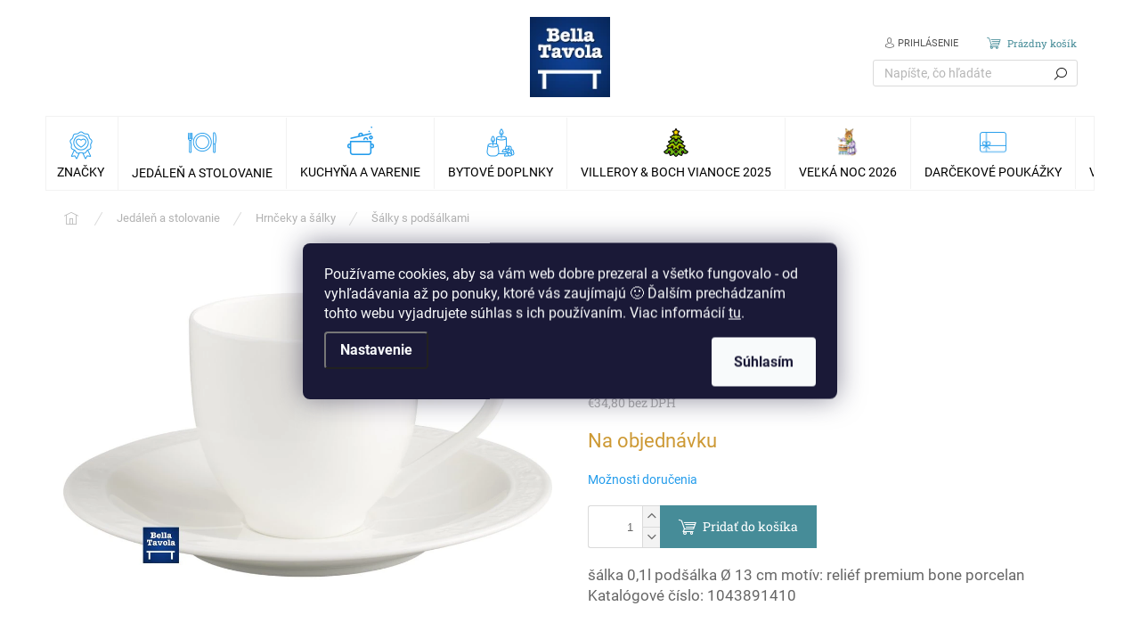

--- FILE ---
content_type: text/html; charset=utf-8
request_url: https://www.bellatavola.sk/villeroy-boch-espresso-salka-0-1l-podsalka-white-pearl/
body_size: 38481
content:
<!doctype html><html lang="sk" dir="ltr" class="header-background-light external-fonts-loaded"><head><meta charset="utf-8" /><meta name="viewport" content="width=device-width,initial-scale=1" /><title>Villeroy &amp; Boch - espresso šálka 0,1l + podšálka - White Pearl - bellatavola.sk</title><link rel="preconnect" href="https://cdn.myshoptet.com" /><link rel="dns-prefetch" href="https://cdn.myshoptet.com" /><link rel="preload" href="https://cdn.myshoptet.com/prj/dist/master/cms/libs/jquery/jquery-1.11.3.min.js" as="script" /><link href="https://cdn.myshoptet.com/prj/dist/master/cms/templates/frontend_templates/shared/css/font-face/roboto.css" rel="stylesheet"><link href="https://cdn.myshoptet.com/prj/dist/master/cms/templates/frontend_templates/shared/css/font-face/roboto-slab.css" rel="stylesheet"><script>
dataLayer = [];
dataLayer.push({'shoptet' : {
    "pageId": 4742,
    "pageType": "productDetail",
    "currency": "EUR",
    "currencyInfo": {
        "decimalSeparator": ",",
        "exchangeRate": 1,
        "priceDecimalPlaces": 2,
        "symbol": "\u20ac",
        "symbolLeft": 1,
        "thousandSeparator": " "
    },
    "language": "sk",
    "projectId": 315911,
    "product": {
        "id": 19218,
        "guid": "f492b392-cd6a-11e9-beb1-002590dad85e",
        "hasVariants": false,
        "codes": [
            {
                "code": 1043891410
            }
        ],
        "code": "1043891410",
        "name": "Villeroy & Boch - espresso \u0161\u00e1lka 0,1l + pod\u0161\u00e1lka - White Pearl",
        "appendix": "",
        "weight": 0,
        "manufacturer": "Villeroy & Boch",
        "manufacturerGuid": "1EF53331DADD625490D9DA0BA3DED3EE",
        "currentCategory": "Jed\u00e1le\u0148 a stolovanie | Hrn\u010deky a \u0161\u00e1lky | \u0160\u00e1lky s pod\u0161\u00e1lkami",
        "currentCategoryGuid": "1f995d7e-2c80-11ee-b534-2a01067a25a9",
        "defaultCategory": "Jed\u00e1le\u0148 a stolovanie | Hrn\u010deky a \u0161\u00e1lky | \u0160\u00e1lky s pod\u0161\u00e1lkami",
        "defaultCategoryGuid": "1f995d7e-2c80-11ee-b534-2a01067a25a9",
        "currency": "EUR",
        "priceWithVat": 42.799999999999997
    },
    "stocks": [
        {
            "id": 3,
            "title": "Predaj\u0148a OC Avion Bratislava",
            "isDeliveryPoint": 1,
            "visibleOnEshop": 1
        },
        {
            "id": 6,
            "title": "Predaj\u0148a OC Atrium Optima Ko\u0161ice",
            "isDeliveryPoint": 1,
            "visibleOnEshop": 1
        },
        {
            "id": "ext",
            "title": "Sklad",
            "isDeliveryPoint": 0,
            "visibleOnEshop": 1
        }
    ],
    "cartInfo": {
        "id": null,
        "freeShipping": false,
        "freeShippingFrom": 0,
        "leftToFreeGift": {
            "formattedPrice": "\u20ac0",
            "priceLeft": 0
        },
        "freeGift": false,
        "leftToFreeShipping": {
            "priceLeft": 0,
            "dependOnRegion": 0,
            "formattedPrice": "\u20ac0"
        },
        "discountCoupon": [],
        "getNoBillingShippingPrice": {
            "withoutVat": 0,
            "vat": 0,
            "withVat": 0
        },
        "cartItems": [],
        "taxMode": "ORDINARY"
    },
    "cart": [],
    "customer": {
        "priceRatio": 1,
        "priceListId": 1,
        "groupId": null,
        "registered": false,
        "mainAccount": false
    }
}});
dataLayer.push({'cookie_consent' : {
    "marketing": "denied",
    "analytics": "denied"
}});
document.addEventListener('DOMContentLoaded', function() {
    shoptet.consent.onAccept(function(agreements) {
        if (agreements.length == 0) {
            return;
        }
        dataLayer.push({
            'cookie_consent' : {
                'marketing' : (agreements.includes(shoptet.config.cookiesConsentOptPersonalisation)
                    ? 'granted' : 'denied'),
                'analytics': (agreements.includes(shoptet.config.cookiesConsentOptAnalytics)
                    ? 'granted' : 'denied')
            },
            'event': 'cookie_consent'
        });
    });
});
</script>

<!-- Google Tag Manager -->
<script>(function(w,d,s,l,i){w[l]=w[l]||[];w[l].push({'gtm.start':
new Date().getTime(),event:'gtm.js'});var f=d.getElementsByTagName(s)[0],
j=d.createElement(s),dl=l!='dataLayer'?'&l='+l:'';j.async=true;j.src=
'https://www.googletagmanager.com/gtm.js?id='+i+dl;f.parentNode.insertBefore(j,f);
})(window,document,'script','dataLayer','GTM-TD7SSFT');</script>
<!-- End Google Tag Manager -->

<meta property="og:type" content="website"><meta property="og:site_name" content="bellatavola.sk"><meta property="og:url" content="https://www.bellatavola.sk/villeroy-boch-espresso-salka-0-1l-podsalka-white-pearl/"><meta property="og:title" content="Villeroy &amp; Boch - espresso šálka 0,1l + podšálka - White Pearl - bellatavola.sk"><meta name="author" content="Bella Tavola"><meta name="web_author" content="Shoptet.sk"><meta name="dcterms.rightsHolder" content="www.bellatavola.sk"><meta name="robots" content="index,follow"><meta property="og:image" content="https://cdn.myshoptet.com/usr/www.bellatavola.sk/user/shop/big/19218_villeroy-boch-espresso-salka-0-1l-podsalka-white-pearl.png?5f44cf04"><meta property="og:description" content="Villeroy &amp; Boch - espresso šálka 0,1l + podšálka - White Pearl. šálka 0,1l
podšálka Ø 13 cm
motív: reliéf
premium bone porcelanKatalógové číslo: 1043891410"><meta name="description" content="Villeroy &amp; Boch - espresso šálka 0,1l + podšálka - White Pearl. šálka 0,1l
podšálka Ø 13 cm
motív: reliéf
premium bone porcelanKatalógové číslo: 1043891410"><meta property="product:price:amount" content="42.8"><meta property="product:price:currency" content="EUR"><style>:root {--color-primary: #239ceb;--color-primary-h: 204;--color-primary-s: 83%;--color-primary-l: 53%;--color-primary-hover: #1997e5;--color-primary-hover-h: 203;--color-primary-hover-s: 80%;--color-primary-hover-l: 50%;--color-secondary: #468c98;--color-secondary-h: 189;--color-secondary-s: 37%;--color-secondary-l: 44%;--color-secondary-hover: #3b7580;--color-secondary-hover-h: 190;--color-secondary-hover-s: 37%;--color-secondary-hover-l: 37%;--color-tertiary: #14b1ef;--color-tertiary-h: 197;--color-tertiary-s: 87%;--color-tertiary-l: 51%;--color-tertiary-hover: #14b1ef;--color-tertiary-hover-h: 197;--color-tertiary-hover-s: 87%;--color-tertiary-hover-l: 51%;--color-header-background: #ffffff;--template-font: "Roboto";--template-headings-font: "Roboto Slab";--header-background-url: url("https://cdn.myshoptet.com/usr/www.bellatavola.sk/user/header_backgrounds/shoptet-top1__1920-1.png");--cookies-notice-background: #1A1937;--cookies-notice-color: #F8FAFB;--cookies-notice-button-hover: #f5f5f5;--cookies-notice-link-hover: #27263f;--templates-update-management-preview-mode-content: "Náhľad aktualizácií šablóny je aktívny pre váš prehliadač."}</style>
    <script>var shoptet = shoptet || {};</script>
    <script src="https://cdn.myshoptet.com/prj/dist/master/shop/dist/main-3g-header.js.05f199e7fd2450312de2.js"></script>
<!-- User include --><!-- api 426(80) html code header -->
<link rel="stylesheet" href="https://cdn.myshoptet.com/usr/api2.dklab.cz/user/documents/_doplnky/navstivene/315911/8/315911_8.css" type="text/css" /><style> :root { --dklab-lastvisited-background-color: #FFFFFF; } </style>
<!-- api 493(145) html code header -->
<link rel="stylesheet" href="https://cdn.myshoptet.com/usr/api2.dklab.cz/user/documents/_doplnky/templateCrystal/315911/572/315911_572.css" type="text/css" />
<!-- api 709(355) html code header -->
<script>
  const PWJS = {};
</script>

<script src=https://app.productwidgets.cz/pwjs.js></script>



<!-- project html code header -->
<style>
.latest-contribution-wrapper {display: none !important;}
.benefitBanner__picture {flex: 0 0 100%;width: 100%;margin: 0;max-width: 70px; height: 70px; align-items: center;-webkit-justify-content: center;justify-content: center;}
.benefitBanner__content{color: #666;width: 100%;padding: 10px 0 0 0;display: block;}
.benefitBanner__content .benefitBanner__title{color: #222;}
.benefitBanner {align-items: flex-start;}
.benefitBanner__item {flex: 1 1 25% !important;-webkit-justify-content: center;justify-content: center;}
.benefitBanner__link {flex-wrap: wrap;text-align: center;-webkit-justify-content: center;justify-content: center;}
.benefitBanner__item:nth-child(2) .benefitBanner__img, .benefitBanner__item:nth-child(3) .benefitBanner__img{width: 54px;}
@media screen and (max-width: 1199px){
.benefitBanner__item {flex: 1 1 50% !important;margin-bottom: 32px;}
}
@media screen and (max-width: 479px){
.benefitBanner {display: flex;flex-wrap: wrap;}
.benefitBanner__item {padding: 0 10px;}
}
@media screen and (min-width: 1200px){
.type-index .products.products-block > div {width: 25%;}
}
.st-cookies-v2 .siteCookies {box-shadow: 0 40px 160px 10px #00000080;}
</style>
<meta name="facebook-domain-verification" content="96phk5jscnkq1geiomvgp30818432h" />

<link type="text/css" rel="stylesheet" media="screen" href="/user/documents/style1.css" />
<link type="text/css" rel="stylesheet" media="screen" href="/user/documents/style2.css" />

<!-- <link rel="stylesheet" href="https://cdn.myshoptet.com/usr/shoptet.tomashlad.eu/user/documents/extras/doplnky/Bellatavola/screen.min.css?v=00001"/>
<link rel="stylesheet" href="https://cdn.myshoptet.com/usr/shoptet.tomashlad.eu/user/documents/extras/bellatavola-produkce/screen.min.css?v=093"/> -->

<link type="text/css" rel="stylesheet" media="screen" href="/user/documents/paxio.css" />

<style>

#navigation .menu-level-1 > li > a::before{background-size: 32px auto;background-position: 50% 50%;background-repeat: no-repeat;}
#navigation .menu-level-1 > li.menu-item-5028 > a::before {background-image: url('/user/documents/upload/Images/vanoce2.png');}
#navigation .menu-level-1 > li.menu-item-5031 > a::before {background-image: url('/user/documents/upload/Images/peceni.png');}
#navigation .menu-level-1 > li.menu-item-4286 > a::before {background-image: url('/user/documents/upload/Images/znacky.png');}
#navigation .menu-level-1 > li.menu-item-4188 > a::before {background-image: url('/user/documents/upload/Images/jidelna.png');}
#navigation .menu-level-1 > li.menu-item-4116 > a::before {background-image: url('/user/documents/upload/Images/kuchyne.png');}
#navigation .menu-level-1 > li.menu-item-4508 > a::before {background-image: url('/user/documents/upload/Images/doplnky.png');}
#navigation .menu-level-1 > li.menu-item-3036 > a::before {background-image: url('/user/documents/upload/Images/stromecek.png');}
#navigation .menu-level-1 > li.menu-item-4670 > a::before {background-image: url('/user/documents/upload/Images/poukazky.png');}
/*#navigation .menu-level-1 > li.menu-item-3203 > a::before {background-image: url('/user/documents/upload/Images/velikonoce2.png');}*/
#navigation .menu-level-1 > li.menu-item-3203 > a::before {background-image: url('/user/documents/upload/Images/zajic-barevny.png');background-size: auto 34px;}
#navigation .menu-level-1 > li.menu-item-2382 > a::before {background-image: url('/user/documents/upload/Images/champagne.png');}
#navigation .menu-level-1 > li.menu-item-3945 > a::before {background-image: url('/user/documents/upload/Images/citron2.png');}
#navigation .menu-level-1 > li.menu-item-5139 > a::before {background-image: url('/user/documents/upload/Images/dyne.png');}
#navigation .menu-level-1 > li.menu-item-5142 > a::before {background-image: url('/user/documents/upload/Images/giftbox.png');}
#navigation .menu-level-1 > li.menu-item-5145 > a::before {background-image: url('/user/documents/upload/Images/bell.png');}
#navigation .menu-level-1 > li.menu-item-5160 > a::before {background-image: url('/user/documents/upload/Images/heart2.png');}


.breadcrumbs > span > a[href="/vianoce/"] > span{font-size: 0;}
.breadcrumbs > span > a[href="/vianoce/"] > span::after{content: "Vianoce 2025";font-size: 13px;}
.breadcrumbs > span > a[href="/villeroy-boch-velka-noc/"] > span{font-size: 0;}
.breadcrumbs > span > a[href="/villeroy-boch-velka-noc/"] > span::after{content: "Veľká noc 2026";font-size: 13px;}
.type-product .breadcrumbs > span > a[href="/villeroy-boch-toy-s-delight--toy-s-delight-decoration/"] > span{font-size: 0;}
.type-product .breadcrumbs > span > a[href="/villeroy-boch-toy-s-delight--toy-s-delight-decoration/"] > span::after{content: "Toy's Delight";font-size: 13px;}
@media screen and (max-width: 767px){
#navigation ul.menu-level-1 > li.ext.exp > a[href="/villeroy-boch-velka-noc/"] b{font-size: 0;}
#navigation ul.menu-level-1 > li.ext.exp > a[href="/villeroy-boch-velka-noc/"] b::after{font-size: 16px; content: "Veľká noc 2026";}
#navigation ul.menu-level-1 > li.ext.exp > a[href="/vianoce/"] b::after {content: "Vianoce 2025";}
.p-image, .image360 {margin-bottom: 12px;}
.p-info-wrapper .availability-value, .p-info-wrapper .detail-parameters {margin-bottom: 10px;}
.menu-level-2 .has-third-level:not(.clicked) .submenu-arrow{display: none !important;}
}
#nav-manufacturers{display: none !important;}
.increase__sign, .decrease__sign{display: none !important;}
.cat-link a{color: #b2b2b2;}
.cat-link a:not(:hover){text-decoration: underline;}
@media screen and (max-width: 1199px){
.cat-link{margin-top: 24px;}
}
.type-product .breadcrumbs > span:last-child, .type-product .breadcrumbs > span:nth-last-child(2) > a::after, .type-product .breadcrumbs > span:nth-last-child(2) .navigation-bullet {display: none !important;}
/*.breadcrumbs > span > a{color: var(--color-tertiary) !important;}*/
.sold-out{display: none !important;}
.subcategories.with-image li a .image img {width: auto;}
.tab-content .p .p-desc, .products-related .p .p-desc, .tab-content .p .stars-wrapper, .products-related .p .stars-wrapper, .tab-content .p .availability, .products-related .p .availability, .tab-content .p .flags-inline, .products-related .p .flags-inline, .tab-content .p .price-standard-wrapper, .products-related .p .price-standard-wrapper {display: block;}
@media screen and (min-width: 1200px){
.p-detail-info, .p-detail-inner-header {margin-left: 0;padding-left: 0;}
.p-image-wrapper {margin-top: 0;}
#content .p-detail{padding-top: 20px;}
.p-detail-inner-header h1{margin-top: 0;}
.p-detail-inner > .p-detail-inner-header, .product-top > div:first-child .p-detail-info{display: none !important;}
.p-info-wrapper .p-final-price-wrapper:first-child{margin-top: 130px;}
}
.homepage-blog-wrapper .description{color: #666;}
.homepage-blog-wrapper .news-item .text .title {line-height: 24px;font-size: 18px;height: 72px;overflow: hidden;}
.homepage-blog-wrapper{margin-bottom: 80px;}
@media screen and (max-width: 767px){
.homepage-blog-wrapper{margin-bottom: 40px;}
.menu-item-2739:not(.exp) .submenu-arrow{display: none !important;}
.products-block.products .p .name {line-height: 20px;height: 80px;display: block !important;font-size: 15px;}
}
</style>
<!-- /User include --><link rel="shortcut icon" href="/favicon.ico" type="image/x-icon" /><link rel="canonical" href="https://www.bellatavola.sk/villeroy-boch-espresso-salka-0-1l-podsalka-white-pearl/" />    <script>
        var _hwq = _hwq || [];
        _hwq.push(['setKey', '962DAB7BD3EF483E5AC3D1B08479558B']);
        _hwq.push(['setTopPos', '200']);
        _hwq.push(['showWidget', '22']);
        (function() {
            var ho = document.createElement('script');
            ho.src = 'https://sk.im9.cz/direct/i/gjs.php?n=wdgt&sak=962DAB7BD3EF483E5AC3D1B08479558B';
            var s = document.getElementsByTagName('script')[0]; s.parentNode.insertBefore(ho, s);
        })();
    </script>
<script>!function(){var t={9196:function(){!function(){var t=/\[object (Boolean|Number|String|Function|Array|Date|RegExp)\]/;function r(r){return null==r?String(r):(r=t.exec(Object.prototype.toString.call(Object(r))))?r[1].toLowerCase():"object"}function n(t,r){return Object.prototype.hasOwnProperty.call(Object(t),r)}function e(t){if(!t||"object"!=r(t)||t.nodeType||t==t.window)return!1;try{if(t.constructor&&!n(t,"constructor")&&!n(t.constructor.prototype,"isPrototypeOf"))return!1}catch(t){return!1}for(var e in t);return void 0===e||n(t,e)}function o(t,r,n){this.b=t,this.f=r||function(){},this.d=!1,this.a={},this.c=[],this.e=function(t){return{set:function(r,n){u(c(r,n),t.a)},get:function(r){return t.get(r)}}}(this),i(this,t,!n);var e=t.push,o=this;t.push=function(){var r=[].slice.call(arguments,0),n=e.apply(t,r);return i(o,r),n}}function i(t,n,o){for(t.c.push.apply(t.c,n);!1===t.d&&0<t.c.length;){if("array"==r(n=t.c.shift()))t:{var i=n,a=t.a;if("string"==r(i[0])){for(var f=i[0].split("."),s=f.pop(),p=(i=i.slice(1),0);p<f.length;p++){if(void 0===a[f[p]])break t;a=a[f[p]]}try{a[s].apply(a,i)}catch(t){}}}else if("function"==typeof n)try{n.call(t.e)}catch(t){}else{if(!e(n))continue;for(var l in n)u(c(l,n[l]),t.a)}o||(t.d=!0,t.f(t.a,n),t.d=!1)}}function c(t,r){for(var n={},e=n,o=t.split("."),i=0;i<o.length-1;i++)e=e[o[i]]={};return e[o[o.length-1]]=r,n}function u(t,o){for(var i in t)if(n(t,i)){var c=t[i];"array"==r(c)?("array"==r(o[i])||(o[i]=[]),u(c,o[i])):e(c)?(e(o[i])||(o[i]={}),u(c,o[i])):o[i]=c}}window.DataLayerHelper=o,o.prototype.get=function(t){var r=this.a;t=t.split(".");for(var n=0;n<t.length;n++){if(void 0===r[t[n]])return;r=r[t[n]]}return r},o.prototype.flatten=function(){this.b.splice(0,this.b.length),this.b[0]={},u(this.a,this.b[0])}}()}},r={};function n(e){var o=r[e];if(void 0!==o)return o.exports;var i=r[e]={exports:{}};return t[e](i,i.exports,n),i.exports}n.n=function(t){var r=t&&t.__esModule?function(){return t.default}:function(){return t};return n.d(r,{a:r}),r},n.d=function(t,r){for(var e in r)n.o(r,e)&&!n.o(t,e)&&Object.defineProperty(t,e,{enumerable:!0,get:r[e]})},n.o=function(t,r){return Object.prototype.hasOwnProperty.call(t,r)},function(){"use strict";n(9196)}()}();</script><style>/* custom background */@media (min-width: 992px) {body {background-color: #ffffff ;background-position: top center;background-repeat: no-repeat;background-attachment: fixed;}}</style>    <!-- Global site tag (gtag.js) - Google Analytics -->
    <script async src="https://www.googletagmanager.com/gtag/js?id=G-63QTZTYCM5"></script>
    <script>
        
        window.dataLayer = window.dataLayer || [];
        function gtag(){dataLayer.push(arguments);}
        

                    console.debug('default consent data');

            gtag('consent', 'default', {"ad_storage":"denied","analytics_storage":"denied","ad_user_data":"denied","ad_personalization":"denied","wait_for_update":500});
            dataLayer.push({
                'event': 'default_consent'
            });
        
        gtag('js', new Date());

        
                gtag('config', 'G-63QTZTYCM5', {"groups":"GA4","send_page_view":false,"content_group":"productDetail","currency":"EUR","page_language":"sk"});
        
                gtag('config', 'AW-971632830', {"allow_enhanced_conversions":true});
        
        
        
        
        
                    gtag('event', 'page_view', {"send_to":"GA4","page_language":"sk","content_group":"productDetail","currency":"EUR"});
        
                gtag('set', 'currency', 'EUR');

        gtag('event', 'view_item', {
            "send_to": "UA",
            "items": [
                {
                    "id": "1043891410",
                    "name": "Villeroy & Boch - espresso \u0161\u00e1lka 0,1l + pod\u0161\u00e1lka - White Pearl",
                    "category": "Jed\u00e1le\u0148 a stolovanie \/ Hrn\u010deky a \u0161\u00e1lky \/ \u0160\u00e1lky s pod\u0161\u00e1lkami",
                                        "brand": "Villeroy & Boch",
                                                            "price": 34.8
                }
            ]
        });
        
        
        
        
        
                    gtag('event', 'view_item', {"send_to":"GA4","page_language":"sk","content_group":"productDetail","value":34.799999999999997,"currency":"EUR","items":[{"item_id":"1043891410","item_name":"Villeroy & Boch - espresso \u0161\u00e1lka 0,1l + pod\u0161\u00e1lka - White Pearl","item_brand":"Villeroy & Boch","item_category":"Jed\u00e1le\u0148 a stolovanie","item_category2":"Hrn\u010deky a \u0161\u00e1lky","item_category3":"\u0160\u00e1lky s pod\u0161\u00e1lkami","price":34.799999999999997,"quantity":1,"index":0}]});
        
        
        
        
        
        
        
        document.addEventListener('DOMContentLoaded', function() {
            if (typeof shoptet.tracking !== 'undefined') {
                for (var id in shoptet.tracking.bannersList) {
                    gtag('event', 'view_promotion', {
                        "send_to": "UA",
                        "promotions": [
                            {
                                "id": shoptet.tracking.bannersList[id].id,
                                "name": shoptet.tracking.bannersList[id].name,
                                "position": shoptet.tracking.bannersList[id].position
                            }
                        ]
                    });
                }
            }

            shoptet.consent.onAccept(function(agreements) {
                if (agreements.length !== 0) {
                    console.debug('gtag consent accept');
                    var gtagConsentPayload =  {
                        'ad_storage': agreements.includes(shoptet.config.cookiesConsentOptPersonalisation)
                            ? 'granted' : 'denied',
                        'analytics_storage': agreements.includes(shoptet.config.cookiesConsentOptAnalytics)
                            ? 'granted' : 'denied',
                                                                                                'ad_user_data': agreements.includes(shoptet.config.cookiesConsentOptPersonalisation)
                            ? 'granted' : 'denied',
                        'ad_personalization': agreements.includes(shoptet.config.cookiesConsentOptPersonalisation)
                            ? 'granted' : 'denied',
                        };
                    console.debug('update consent data', gtagConsentPayload);
                    gtag('consent', 'update', gtagConsentPayload);
                    dataLayer.push(
                        { 'event': 'update_consent' }
                    );
                }
            });
        });
    </script>
<script>
    (function(t, r, a, c, k, i, n, g) { t['ROIDataObject'] = k;
    t[k]=t[k]||function(){ (t[k].q=t[k].q||[]).push(arguments) },t[k].c=i;n=r.createElement(a),
    g=r.getElementsByTagName(a)[0];n.async=1;n.src=c;g.parentNode.insertBefore(n,g)
    })(window, document, 'script', '//www.heureka.sk/ocm/sdk.js?source=shoptet&version=2&page=product_detail', 'heureka', 'sk');

    heureka('set_user_consent', 0);
</script>
</head><body class="desktop id-4742 in-salky-s-podsalkami template-11 type-product type-detail one-column-body columns-mobile-2 columns-4 blank-mode blank-mode-css ums_forms_redesign--off ums_a11y_category_page--on ums_discussion_rating_forms--off ums_flags_display_unification--on ums_a11y_login--off mobile-header-version-0">
        <div id="fb-root"></div>
        <script>
            window.fbAsyncInit = function() {
                FB.init({
                    autoLogAppEvents : true,
                    xfbml            : true,
                    version          : 'v24.0'
                });
            };
        </script>
        <script async defer crossorigin="anonymous" src="https://connect.facebook.net/sk_SK/sdk.js#xfbml=1&version=v24.0"></script>
<!-- Google Tag Manager (noscript) -->
<noscript><iframe src="https://www.googletagmanager.com/ns.html?id=GTM-TD7SSFT"
height="0" width="0" style="display:none;visibility:hidden"></iframe></noscript>
<!-- End Google Tag Manager (noscript) -->

    <div class="siteCookies siteCookies--center siteCookies--dark js-siteCookies" role="dialog" data-testid="cookiesPopup" data-nosnippet>
        <div class="siteCookies__form">
            <div class="siteCookies__content">
                <div class="siteCookies__text">
                    Používame cookies, aby sa vám web dobre prezeral a všetko fungovalo - od vyhľadávania až po ponuky, ktoré vás zaujímajú 🙂 Ďalším prechádzaním tohto webu vyjadrujete súhlas s ich používaním. Viac informácií <a href="http://www.bellatavola.cz/podmienky-ochrany-osobnych-udajov/" target="\">tu</a>.
                </div>
                <p class="siteCookies__links">
                    <button class="siteCookies__link js-cookies-settings" aria-label="Nastavenia cookies" data-testid="cookiesSettings">Nastavenie</button>
                </p>
            </div>
            <div class="siteCookies__buttonWrap">
                                <button class="siteCookies__button js-cookiesConsentSubmit" value="all" aria-label="Prijať cookies" data-testid="buttonCookiesAccept">Súhlasím</button>
            </div>
        </div>
        <script>
            document.addEventListener("DOMContentLoaded", () => {
                const siteCookies = document.querySelector('.js-siteCookies');
                document.addEventListener("scroll", shoptet.common.throttle(() => {
                    const st = document.documentElement.scrollTop;
                    if (st > 1) {
                        siteCookies.classList.add('siteCookies--scrolled');
                    } else {
                        siteCookies.classList.remove('siteCookies--scrolled');
                    }
                }, 100));
            });
        </script>
    </div>
<a href="#content" class="skip-link sr-only">Prejsť na obsah</a><div class="overall-wrapper"><div class="user-action"><div class="container"><div class="user-action-in"><div class="user-action-login popup-widget login-widget"><div class="popup-widget-inner"><h2 id="loginHeading">Prihlásenie k vášmu účtu</h2><div id="customerLogin"><form action="/action/Customer/Login/" method="post" id="formLoginIncluded" class="csrf-enabled formLogin" data-testid="formLogin"><input type="hidden" name="referer" value="" /><div class="form-group"><div class="input-wrapper email js-validated-element-wrapper no-label"><input type="email" name="email" class="form-control" autofocus placeholder="E-mailová adresa (napr. jan@novak.sk)" data-testid="inputEmail" autocomplete="email" required /></div></div><div class="form-group"><div class="input-wrapper password js-validated-element-wrapper no-label"><input type="password" name="password" class="form-control" placeholder="Heslo" data-testid="inputPassword" autocomplete="current-password" required /><span class="no-display">Nemôžete vyplniť toto pole</span><input type="text" name="surname" value="" class="no-display" /></div></div><div class="form-group"><div class="login-wrapper"><button type="submit" class="btn btn-secondary btn-text btn-login" data-testid="buttonSubmit">Prihlásiť sa</button><div class="password-helper"><a href="/registracia/" data-testid="signup" rel="nofollow">Nová registrácia</a><a href="/klient/zabudnute-heslo/" rel="nofollow">Zabudnuté heslo</a></div></div></div><div class="social-login-buttons"><div class="social-login-buttons-divider"><span>alebo</span></div><div class="form-group"><a href="/action/Social/login/?provider=Facebook" class="login-btn facebook" rel="nofollow"><span class="login-facebook-icon"></span><strong>Prihlásiť sa cez Facebook</strong></a></div><div class="form-group"><a href="/action/Social/login/?provider=Google" class="login-btn google" rel="nofollow"><span class="login-google-icon"></span><strong>Prihlásiť sa cez Google</strong></a></div></div></form>
</div></div></div>
    <div id="cart-widget" class="user-action-cart popup-widget cart-widget loader-wrapper" data-testid="popupCartWidget" role="dialog" aria-hidden="true"><div class="popup-widget-inner cart-widget-inner place-cart-here"><div class="loader-overlay"><div class="loader"></div></div></div><div class="cart-widget-button"><a href="/kosik/" class="btn btn-conversion" id="continue-order-button" rel="nofollow" data-testid="buttonNextStep">Pokračovať do košíka</a></div></div></div>
</div></div><div class="top-navigation-bar" data-testid="topNavigationBar">

    <div class="container">

        <div class="top-navigation-contacts">
            <strong>Zákaznícka podpora:</strong><a href="tel:0910545752" class="project-phone" aria-label="Zavolať na 0910545752" data-testid="contactboxPhone"><span>0910 545 752</span></a><a href="mailto:info@bellatavola.sk" class="project-email" data-testid="contactboxEmail"><span>info@bellatavola.sk</span></a>        </div>

                            <div class="top-navigation-menu">
                <div class="top-navigation-menu-trigger"></div>
                <ul class="top-navigation-bar-menu">
                                            <li class="top-navigation-menu-item-3114">
                            <a href="/onas/" target="blank">O nás</a>
                        </li>
                                            <li class="top-navigation-menu-item-29">
                            <a href="/kontakty/" target="blank">Kontakty</a>
                        </li>
                                            <li class="top-navigation-menu-item-39">
                            <a href="/obchodne-podmienky/" target="blank">Obchodné podmienky</a>
                        </li>
                                            <li class="top-navigation-menu-item-691">
                            <a href="/podmienky-ochrany-osobnych-udajov/" target="blank">Podmienky ochrany osobných údajov</a>
                        </li>
                                            <li class="top-navigation-menu-item-4966">
                            <a href="/osobny-odber-na-predajni/" target="blank">Osobný odber na predajni v Bratislave a v Košiciach</a>
                        </li>
                                            <li class="top-navigation-menu-item--6">
                            <a href="/napiste-nam/" target="blank">Napíšte nám</a>
                        </li>
                                            <li class="top-navigation-menu-item-3781">
                            <a href="/blog/">Blog</a>
                        </li>
                                    </ul>
                <ul class="top-navigation-bar-menu-helper"></ul>
            </div>
        
        <div class="top-navigation-tools top-navigation-tools--language">
            <div class="responsive-tools">
                <a href="#" class="toggle-window" data-target="search" aria-label="Hľadať" data-testid="linkSearchIcon"></a>
                                                            <a href="#" class="toggle-window" data-target="login"></a>
                                                    <a href="#" class="toggle-window" data-target="navigation" aria-label="Menu" data-testid="hamburgerMenu"></a>
            </div>
                        <a href="/login/?backTo=%2Fvilleroy-boch-espresso-salka-0-1l-podsalka-white-pearl%2F" class="top-nav-button top-nav-button-login primary login toggle-window" data-target="login" data-testid="signin" rel="nofollow"><span>Prihlásenie</span></a>        </div>

    </div>

</div>
<header id="header"><div class="container navigation-wrapper">
    <div class="header-top">
        <div class="site-name-wrapper">
            <div class="site-name"><a href="/" data-testid="linkWebsiteLogo"><img src="https://cdn.myshoptet.com/usr/www.bellatavola.sk/user/logos/bellatavola-logo1-100-1.png" alt="Bella Tavola" fetchpriority="low" /></a></div>        </div>
        <div class="search" itemscope itemtype="https://schema.org/WebSite">
            <meta itemprop="headline" content="Šálky s podšálkami"/><meta itemprop="url" content="https://www.bellatavola.sk"/><meta itemprop="text" content="Villeroy &amp;amp; Boch - espresso šálka 0,1l + podšálka - White Pearl. šálka 0,1l podšálka Ø 13 cm motív: reliéf premium bone porcelanKatalógové číslo: 1043891410"/>            <form action="/action/ProductSearch/prepareString/" method="post"
    id="formSearchForm" class="search-form compact-form js-search-main"
    itemprop="potentialAction" itemscope itemtype="https://schema.org/SearchAction" data-testid="searchForm">
    <fieldset>
        <meta itemprop="target"
            content="https://www.bellatavola.sk/vyhladavanie/?string={string}"/>
        <input type="hidden" name="language" value="sk"/>
        
            
<input
    type="search"
    name="string"
        class="query-input form-control search-input js-search-input"
    placeholder="Napíšte, čo hľadáte"
    autocomplete="off"
    required
    itemprop="query-input"
    aria-label="Vyhľadávanie"
    data-testid="searchInput"
>
            <button type="submit" class="btn btn-default" data-testid="searchBtn">Hľadať</button>
        
    </fieldset>
</form>
        </div>
        <div class="navigation-buttons">
                
    <a href="/kosik/" class="btn btn-icon toggle-window cart-count" data-target="cart" data-hover="true" data-redirect="true" data-testid="headerCart" rel="nofollow" aria-haspopup="dialog" aria-expanded="false" aria-controls="cart-widget">
        
                <span class="sr-only">Nákupný košík</span>
        
            <span class="cart-price visible-lg-inline-block" data-testid="headerCartPrice">
                                    Prázdny košík                            </span>
        
    
            </a>
        </div>
    </div>
    <nav id="navigation" aria-label="Hlavné menu" data-collapsible="true"><div class="navigation-in menu"><ul class="menu-level-1" role="menubar" data-testid="headerMenuItems"><li class="menu-item-4286 ext" role="none"><a href="/znacky/" data-testid="headerMenuItem" role="menuitem" aria-haspopup="true" aria-expanded="false"><b>Značky</b><span class="submenu-arrow"></span></a><ul class="menu-level-2" aria-label="Značky" tabindex="-1" role="menu"><li class="menu-item-2007 has-third-level" role="none"><a href="/villeroy-boch/" class="menu-image" data-testid="headerMenuItem" tabindex="-1" aria-hidden="true"><img src="data:image/svg+xml,%3Csvg%20width%3D%22140%22%20height%3D%22100%22%20xmlns%3D%22http%3A%2F%2Fwww.w3.org%2F2000%2Fsvg%22%3E%3C%2Fsvg%3E" alt="" aria-hidden="true" width="140" height="100"  data-src="https://cdn.myshoptet.com/usr/www.bellatavola.sk/user/categories/thumb/villeroylogo.png" fetchpriority="low" /></a><div><a href="/villeroy-boch/" data-testid="headerMenuItem" role="menuitem"><span>Villeroy &amp; Boch</span></a>
                                                    <ul class="menu-level-3" role="menu">
                                                                    <li class="menu-item-5114" role="none">
                                        <a href="/villeroy-boch-letna-akcia/" data-testid="headerMenuItem" role="menuitem">
                                            Zimná akcia 2026</a>,                                    </li>
                                                                    <li class="menu-item-2010" role="none">
                                        <a href="/porcelan-villeroy-boch/" data-testid="headerMenuItem" role="menuitem">
                                            Porcelán</a>,                                    </li>
                                                                    <li class="menu-item-3093" role="none">
                                        <a href="/villeroy-boch-pre-deti-3/" data-testid="headerMenuItem" role="menuitem">
                                            Villeroy &amp; Boch - pre deti</a>,                                    </li>
                                                                    <li class="menu-item-4095" role="none">
                                        <a href="/275--vyrocie-villeroy-boch/" data-testid="headerMenuItem" role="menuitem">
                                            275. výročie Villeroy &amp; Boch</a>,                                    </li>
                                                                    <li class="menu-item-2049" role="none">
                                        <a href="/sklo-villeroy-boch/" data-testid="headerMenuItem" role="menuitem">
                                            Sklo</a>,                                    </li>
                                                                    <li class="menu-item-2055" role="none">
                                        <a href="/vazy-villeroy-boch/" data-testid="headerMenuItem" role="menuitem">
                                            Vázy</a>,                                    </li>
                                                                    <li class="menu-item-2058" role="none">
                                        <a href="/pribory-villeroy-boch/" data-testid="headerMenuItem" role="menuitem">
                                            Príbory Villeroy &amp; Boch</a>,                                    </li>
                                                                    <li class="menu-item-3978" role="none">
                                        <a href="/villeroy-boch-iconic-la-boule/" data-testid="headerMenuItem" role="menuitem">
                                            Iconic La Boule</a>,                                    </li>
                                                                    <li class="menu-item-2064" role="none">
                                        <a href="/obrusy--servitky--sviecky-villeroy-boch/" data-testid="headerMenuItem" role="menuitem">
                                            Obrusy, servítky, sviečky</a>,                                    </li>
                                                                    <li class="menu-item-2388" role="none">
                                        <a href="/darceky-villeroy-boch/" data-testid="headerMenuItem" role="menuitem">
                                            Darčeky</a>,                                    </li>
                                                                    <li class="menu-item-4005" role="none">
                                        <a href="/bytove-doplnky-villeroy-boch/" data-testid="headerMenuItem" role="menuitem">
                                            Bytové doplnky</a>,                                    </li>
                                                                    <li class="menu-item-2547" role="none">
                                        <a href="/zlavnene-sety-villeroy-boch/" data-testid="headerMenuItem" role="menuitem">
                                            Zľavnené sety</a>,                                    </li>
                                                                    <li class="menu-item-3912" role="none">
                                        <a href="/villeroy-boch-darcekove-krabicky/" data-testid="headerMenuItem" role="menuitem">
                                            Villeroy &amp; Boch darčekové krabičky</a>                                    </li>
                                                            </ul>
                        </div></li><li class="menu-item-3260 has-third-level" role="none"><a href="/le-creuset/" class="menu-image" data-testid="headerMenuItem" tabindex="-1" aria-hidden="true"><img src="data:image/svg+xml,%3Csvg%20width%3D%22140%22%20height%3D%22100%22%20xmlns%3D%22http%3A%2F%2Fwww.w3.org%2F2000%2Fsvg%22%3E%3C%2Fsvg%3E" alt="" aria-hidden="true" width="140" height="100"  data-src="https://cdn.myshoptet.com/usr/www.bellatavola.sk/user/categories/thumb/lecreusetlogo.png" fetchpriority="low" /></a><div><a href="/le-creuset/" data-testid="headerMenuItem" role="menuitem"><span>LE CREUSET</span></a>
                                                    <ul class="menu-level-3" role="menu">
                                                                    <li class="menu-item-5151" role="none">
                                        <a href="/lecreuset-akcia/" data-testid="headerMenuItem" role="menuitem">
                                            Zimná akcia 2026</a>,                                    </li>
                                                                    <li class="menu-item-4170" role="none">
                                        <a href="/liatinovy-riad-le-creuset/" data-testid="headerMenuItem" role="menuitem">
                                            Liatinový riad Le Creuset</a>,                                    </li>
                                                                    <li class="menu-item-3617" role="none">
                                        <a href="/keramicky-riad-le-creuset/" data-testid="headerMenuItem" role="menuitem">
                                            Keramický riad Le Creuset</a>,                                    </li>
                                                                    <li class="menu-item-3308" role="none">
                                        <a href="/hlinikovy-riad-le-creuset/" data-testid="headerMenuItem" role="menuitem">
                                            Hliníkový riad Le Creuset</a>,                                    </li>
                                                                    <li class="menu-item-3305" role="none">
                                        <a href="/nerezovy-riad-3-ply-le-creuset/" data-testid="headerMenuItem" role="menuitem">
                                            Nerezový riad 3-ply Le Creuset</a>,                                    </li>
                                                                    <li class="menu-item-5154" role="none">
                                        <a href="/le-creuset-hrnce/" data-testid="headerMenuItem" role="menuitem">
                                            Le Creuset hrnce</a>,                                    </li>
                                                                    <li class="menu-item-3473" role="none">
                                        <a href="/pokrievky-na-hrnce-a-panvice-le-creuset/" data-testid="headerMenuItem" role="menuitem">
                                            Pokrievky na hrnce a panvice</a>,                                    </li>
                                                                    <li class="menu-item-4673" role="none">
                                        <a href="/cajniky-a-kanvice-le-creuset/" data-testid="headerMenuItem" role="menuitem">
                                            Čajníky a kanvice Le Creuset</a>,                                    </li>
                                                                    <li class="menu-item-3311" role="none">
                                        <a href="/formy-a-plechy-na-pecenie-le-creuset/" data-testid="headerMenuItem" role="menuitem">
                                            Formy a plechy na pečenie Le Creuset</a>,                                    </li>
                                                                    <li class="menu-item-3599" role="none">
                                        <a href="/kuchynske-doplnky-le-creuset/" data-testid="headerMenuItem" role="menuitem">
                                            Kuchynské doplnky Le Creuset</a>,                                    </li>
                                                                    <li class="menu-item-3470" role="none">
                                        <a href="/valentin-od-le-creuset/" data-testid="headerMenuItem" role="menuitem">
                                            Valentín od Le Creuset</a>,                                    </li>
                                                                    <li class="menu-item-3314" role="none">
                                        <a href="/doplnky-k-vinu-le-creuset/" data-testid="headerMenuItem" role="menuitem">
                                            Doplnky k vínu Le Creuset</a>,                                    </li>
                                                                    <li class="menu-item-3428" role="none">
                                        <a href="/le-creuset-vianoce/" data-testid="headerMenuItem" role="menuitem">
                                            Le Creuset - Vianoce</a>,                                    </li>
                                                                    <li class="menu-item-4083" role="none">
                                        <a href="/le-creuset-halloween/" data-testid="headerMenuItem" role="menuitem">
                                            Le Creuset - Halloween</a>,                                    </li>
                                                                    <li class="menu-item-3927" role="none">
                                        <a href="/le-creuset-riviera/" data-testid="headerMenuItem" role="menuitem">
                                            Le Creuset - RIVIERA</a>,                                    </li>
                                                                    <li class="menu-item-4002" role="none">
                                        <a href="/olive-branch/" data-testid="headerMenuItem" role="menuitem">
                                            Olivový háj - Kolekcia Olive Branch</a>,                                    </li>
                                                                    <li class="menu-item-5117" role="none">
                                        <a href="/le-creuset-petal/" data-testid="headerMenuItem" role="menuitem">
                                            Le Creuset Petal</a>,                                    </li>
                                                                    <li class="menu-item-5181" role="none">
                                        <a href="/le-creuset-jardin/" data-testid="headerMenuItem" role="menuitem">
                                            Le Creuset Jardin</a>                                    </li>
                                                            </ul>
                        </div></li><li class="menu-item-2451 has-third-level" role="none"><a href="/ruffoni/" class="menu-image" data-testid="headerMenuItem" tabindex="-1" aria-hidden="true"><img src="data:image/svg+xml,%3Csvg%20width%3D%22140%22%20height%3D%22100%22%20xmlns%3D%22http%3A%2F%2Fwww.w3.org%2F2000%2Fsvg%22%3E%3C%2Fsvg%3E" alt="" aria-hidden="true" width="140" height="100"  data-src="https://cdn.myshoptet.com/usr/www.bellatavola.sk/user/categories/thumb/ruffonilogo.png" fetchpriority="low" /></a><div><a href="/ruffoni/" data-testid="headerMenuItem" role="menuitem"><span>RUFFONI</span></a>
                                                    <ul class="menu-level-3" role="menu">
                                                                    <li class="menu-item-3864" role="none">
                                        <a href="/ruffoni-historia-decor/" data-testid="headerMenuItem" role="menuitem">
                                            Historia Decor</a>,                                    </li>
                                                                    <li class="menu-item-3873" role="none">
                                        <a href="/ruffoni-opus-cupra/" data-testid="headerMenuItem" role="menuitem">
                                            Opus Cupra</a>,                                    </li>
                                                                    <li class="menu-item-3876" role="none">
                                        <a href="/ruffoni-opus-prima/" data-testid="headerMenuItem" role="menuitem">
                                            Opus Prima</a>,                                    </li>
                                                                    <li class="menu-item-3885" role="none">
                                        <a href="/ruffoni-symphonia-prima/" data-testid="headerMenuItem" role="menuitem">
                                            Symphonia Prima</a>,                                    </li>
                                                                    <li class="menu-item-3882" role="none">
                                        <a href="/ruffoni-symphonia-cupra/" data-testid="headerMenuItem" role="menuitem">
                                            Symphonia Cupra</a>,                                    </li>
                                                                    <li class="menu-item-5040" role="none">
                                        <a href="/ruffoni-disney100/" data-testid="headerMenuItem" role="menuitem">
                                            Ruffoni Disney100</a>,                                    </li>
                                                                    <li class="menu-item-3894" role="none">
                                        <a href="/ruffoni-limitovana-edicia/" data-testid="headerMenuItem" role="menuitem">
                                            Limitovaná edícia</a>,                                    </li>
                                                                    <li class="menu-item-3891" role="none">
                                        <a href="/doplnky-ruffoni/" data-testid="headerMenuItem" role="menuitem">
                                            Doplnky</a>,                                    </li>
                                                                    <li class="menu-item-3888" role="none">
                                        <a href="/dozy-a-formy-na-pecenie-ruffoni/" data-testid="headerMenuItem" role="menuitem">
                                            Dózy a formy na pečenie</a>,                                    </li>
                                                                    <li class="menu-item-3867" role="none">
                                        <a href="/starostlivost-ruffoni/" data-testid="headerMenuItem" role="menuitem">
                                            Starostlivosť</a>,                                    </li>
                                                                    <li class="menu-item-3897" role="none">
                                        <a href="/ruffoni-gustibus/" data-testid="headerMenuItem" role="menuitem">
                                            Gustibus</a>                                    </li>
                                                            </ul>
                        </div></li><li class="menu-item-2073 has-third-level" role="none"><a href="/nachtmann/" class="menu-image" data-testid="headerMenuItem" tabindex="-1" aria-hidden="true"><img src="data:image/svg+xml,%3Csvg%20width%3D%22140%22%20height%3D%22100%22%20xmlns%3D%22http%3A%2F%2Fwww.w3.org%2F2000%2Fsvg%22%3E%3C%2Fsvg%3E" alt="" aria-hidden="true" width="140" height="100"  data-src="https://cdn.myshoptet.com/usr/www.bellatavola.sk/user/categories/thumb/nachtmann-logo.jpg" fetchpriority="low" /></a><div><a href="/nachtmann/" data-testid="headerMenuItem" role="menuitem"><span>Nachtmann</span></a>
                                                    <ul class="menu-level-3" role="menu">
                                                                    <li class="menu-item-3488" role="none">
                                        <a href="/nachtmann-a-spiegelau-kolekcie/" data-testid="headerMenuItem" role="menuitem">
                                            Nachtmann kolekcie</a>,                                    </li>
                                                                    <li class="menu-item-4634" role="none">
                                        <a href="/pohare-nachtmann/" data-testid="headerMenuItem" role="menuitem">
                                            Poháre</a>,                                    </li>
                                                                    <li class="menu-item-4637" role="none">
                                        <a href="/whisky-sety-nachtmann/" data-testid="headerMenuItem" role="menuitem">
                                            Whisky sety</a>,                                    </li>
                                                                    <li class="menu-item-2076" role="none">
                                        <a href="/karafy-a-dzbany-nachtmann/" data-testid="headerMenuItem" role="menuitem">
                                            Karafy a džbány</a>,                                    </li>
                                                                    <li class="menu-item-3999" role="none">
                                        <a href="/letny-drink-2/" data-testid="headerMenuItem" role="menuitem">
                                            Letný drink</a>,                                    </li>
                                                                    <li class="menu-item-2352" role="none">
                                        <a href="/taniere-nachtmann/" data-testid="headerMenuItem" role="menuitem">
                                            Taniere</a>,                                    </li>
                                                                    <li class="menu-item-4643" role="none">
                                        <a href="/misy-a-misky-nachtmann/" data-testid="headerMenuItem" role="menuitem">
                                            Misy a misky</a>,                                    </li>
                                                                    <li class="menu-item-2367" role="none">
                                        <a href="/vazy-nachtmann/" data-testid="headerMenuItem" role="menuitem">
                                            Vázy</a>,                                    </li>
                                                                    <li class="menu-item-2160" role="none">
                                        <a href="/svietniky-nachtmann/" data-testid="headerMenuItem" role="menuitem">
                                            Svietniky</a>,                                    </li>
                                                                    <li class="menu-item-2655" role="none">
                                        <a href="/doplnky-nachtmann/" data-testid="headerMenuItem" role="menuitem">
                                            Doplnky</a>                                    </li>
                                                            </ul>
                        </div></li><li class="menu-item-2646" role="none"><a href="/robbe-berking-striebro/" class="menu-image" data-testid="headerMenuItem" tabindex="-1" aria-hidden="true"><img src="data:image/svg+xml,%3Csvg%20width%3D%22140%22%20height%3D%22100%22%20xmlns%3D%22http%3A%2F%2Fwww.w3.org%2F2000%2Fsvg%22%3E%3C%2Fsvg%3E" alt="" aria-hidden="true" width="140" height="100"  data-src="https://cdn.myshoptet.com/usr/www.bellatavola.sk/user/categories/thumb/robbeberkinglogo.png" fetchpriority="low" /></a><div><a href="/robbe-berking-striebro/" data-testid="headerMenuItem" role="menuitem"><span>Robbe &amp; Berking - Striebro</span></a>
                        </div></li><li class="menu-item-2556 has-third-level" role="none"><a href="/vista-alegre/" class="menu-image" data-testid="headerMenuItem" tabindex="-1" aria-hidden="true"><img src="data:image/svg+xml,%3Csvg%20width%3D%22140%22%20height%3D%22100%22%20xmlns%3D%22http%3A%2F%2Fwww.w3.org%2F2000%2Fsvg%22%3E%3C%2Fsvg%3E" alt="" aria-hidden="true" width="140" height="100"  data-src="https://cdn.myshoptet.com/usr/www.bellatavola.sk/user/categories/thumb/vistalogo.png" fetchpriority="low" /></a><div><a href="/vista-alegre/" data-testid="headerMenuItem" role="menuitem"><span>Vista Alegre</span></a>
                                                    <ul class="menu-level-3" role="menu">
                                                                    <li class="menu-item-2574" role="none">
                                        <a href="/vista-alegre-butterfly-parade/" data-testid="headerMenuItem" role="menuitem">
                                            Butterfly Parade</a>,                                    </li>
                                                                    <li class="menu-item-2754" role="none">
                                        <a href="/vista-alegre-bicos/" data-testid="headerMenuItem" role="menuitem">
                                            Bicos</a>,                                    </li>
                                                                    <li class="menu-item-2592" role="none">
                                        <a href="/vista-alegre-carrara/" data-testid="headerMenuItem" role="menuitem">
                                            Carrara</a>,                                    </li>
                                                                    <li class="menu-item-2637" role="none">
                                        <a href="/vista-alegre-calcada-portuguesa/" data-testid="headerMenuItem" role="menuitem">
                                            Calçada Portuguesa</a>,                                    </li>
                                                                    <li class="menu-item-2919" role="none">
                                        <a href="/vista-alegre-cannaregio/" data-testid="headerMenuItem" role="menuitem">
                                            Cannaregio</a>,                                    </li>
                                                                    <li class="menu-item-2559" role="none">
                                        <a href="/vista-alegre-domo-white/" data-testid="headerMenuItem" role="menuitem">
                                            Domo White</a>,                                    </li>
                                                                    <li class="menu-item-3398" role="none">
                                        <a href="/vista-alegre-domo-gold/" data-testid="headerMenuItem" role="menuitem">
                                            Domo Gold</a>,                                    </li>
                                                                    <li class="menu-item-2904" role="none">
                                        <a href="/vista-alegre-maya/" data-testid="headerMenuItem" role="menuitem">
                                            Maya</a>,                                    </li>
                                                                    <li class="menu-item-2988" role="none">
                                        <a href="/vista-alegre-herbariare/" data-testid="headerMenuItem" role="menuitem">
                                            Herbariare</a>,                                    </li>
                                                                    <li class="menu-item-2562" role="none">
                                        <a href="/vista-alegre-ornament/" data-testid="headerMenuItem" role="menuitem">
                                            Ornament</a>,                                    </li>
                                                                    <li class="menu-item-2565" role="none">
                                        <a href="/vista-alegre-matrix/" data-testid="headerMenuItem" role="menuitem">
                                            Matrix</a>,                                    </li>
                                                                    <li class="menu-item-2568" role="none">
                                        <a href="/vista-alegre-tea-with-alice/" data-testid="headerMenuItem" role="menuitem">
                                            Tea With Alice</a>,                                    </li>
                                                                    <li class="menu-item-2571" role="none">
                                        <a href="/vista-alegre-love-who-you-want/" data-testid="headerMenuItem" role="menuitem">
                                            Love Who You Want</a>,                                    </li>
                                                                    <li class="menu-item-2577" role="none">
                                        <a href="/vista-alegre-capuleto/" data-testid="headerMenuItem" role="menuitem">
                                            Capuleto</a>,                                    </li>
                                                                    <li class="menu-item-2580" role="none">
                                        <a href="/vista-alegre-sol-y-sombra/" data-testid="headerMenuItem" role="menuitem">
                                            Sol Y Sombra</a>,                                    </li>
                                                                    <li class="menu-item-2583" role="none">
                                        <a href="/vista-alegre-caribe/" data-testid="headerMenuItem" role="menuitem">
                                            Caribe</a>,                                    </li>
                                                                    <li class="menu-item-2586" role="none">
                                        <a href="/vista-alegre-venezia/" data-testid="headerMenuItem" role="menuitem">
                                            Venezia</a>,                                    </li>
                                                                    <li class="menu-item-2589" role="none">
                                        <a href="/vista-alegre-transatlantica/" data-testid="headerMenuItem" role="menuitem">
                                            Transatlântica</a>,                                    </li>
                                                                    <li class="menu-item-2595" role="none">
                                        <a href="/vista-alegre-olhar-o-brasil/" data-testid="headerMenuItem" role="menuitem">
                                            Olhar o Brasil</a>,                                    </li>
                                                                    <li class="menu-item-2598" role="none">
                                        <a href="/vista-alegre-trasso/" data-testid="headerMenuItem" role="menuitem">
                                            Trasso</a>,                                    </li>
                                                                    <li class="menu-item-2601" role="none">
                                        <a href="/vista-alegre-bairro-das-flores-detska-kolekcia/" data-testid="headerMenuItem" role="menuitem">
                                            Bairro das Flores - detská kolekcia</a>,                                    </li>
                                                                    <li class="menu-item-2604" role="none">
                                        <a href="/vista-alegre-emerald/" data-testid="headerMenuItem" role="menuitem">
                                            Emerald</a>,                                    </li>
                                                                    <li class="menu-item-2607" role="none">
                                        <a href="/vista-alegre-flapper/" data-testid="headerMenuItem" role="menuitem">
                                            Flapper</a>,                                    </li>
                                                                    <li class="menu-item-2613" role="none">
                                        <a href="/vista-alegre-timeless/" data-testid="headerMenuItem" role="menuitem">
                                            Timeless</a>,                                    </li>
                                                                    <li class="menu-item-2652" role="none">
                                        <a href="/vista-alegre-chicago/" data-testid="headerMenuItem" role="menuitem">
                                            Chicago</a>,                                    </li>
                                                                    <li class="menu-item-2658" role="none">
                                        <a href="/vista-alegre-shell-white/" data-testid="headerMenuItem" role="menuitem">
                                            Shell White</a>,                                    </li>
                                                                    <li class="menu-item-2661" role="none">
                                        <a href="/vista-alegre-centrepiece-corais/" data-testid="headerMenuItem" role="menuitem">
                                            Centrepiece Corais</a>,                                    </li>
                                                                    <li class="menu-item-2664" role="none">
                                        <a href="/sklo-vista-alegre/" data-testid="headerMenuItem" role="menuitem">
                                            Sklo</a>,                                    </li>
                                                                    <li class="menu-item-2667" role="none">
                                        <a href="/vista-alegre-zahara/" data-testid="headerMenuItem" role="menuitem">
                                            Zahara</a>,                                    </li>
                                                                    <li class="menu-item-2670" role="none">
                                        <a href="/vista-alegre-pedalando/" data-testid="headerMenuItem" role="menuitem">
                                            Pedalando</a>,                                    </li>
                                                                    <li class="menu-item-2727" role="none">
                                        <a href="/vista-alegre-jazz/" data-testid="headerMenuItem" role="menuitem">
                                            Jazz</a>,                                    </li>
                                                                    <li class="menu-item-2730" role="none">
                                        <a href="/vista-alegre-eternal/" data-testid="headerMenuItem" role="menuitem">
                                            Eternal</a>,                                    </li>
                                                                    <li class="menu-item-2745" role="none">
                                        <a href="/vista-alegre-reveries/" data-testid="headerMenuItem" role="menuitem">
                                            Réveries</a>,                                    </li>
                                                                    <li class="menu-item-2748" role="none">
                                        <a href="/vista-alegre-utopia/" data-testid="headerMenuItem" role="menuitem">
                                            Utopia</a>,                                    </li>
                                                                    <li class="menu-item-2751" role="none">
                                        <a href="/vista-alegre-fatima/" data-testid="headerMenuItem" role="menuitem">
                                            Fátima</a>,                                    </li>
                                                                    <li class="menu-item-2757" role="none">
                                        <a href="/vista-alegre-mariinsky/" data-testid="headerMenuItem" role="menuitem">
                                            Mariinsky</a>,                                    </li>
                                                                    <li class="menu-item-2826" role="none">
                                        <a href="/vista-alegre-tchaikovsky/" data-testid="headerMenuItem" role="menuitem">
                                            Tchaikovsky</a>,                                    </li>
                                                                    <li class="menu-item-2910" role="none">
                                        <a href="/vista-alegre-primavera/" data-testid="headerMenuItem" role="menuitem">
                                            Primavera</a>,                                    </li>
                                                                    <li class="menu-item-2922" role="none">
                                        <a href="/vista-alegre-paseo/" data-testid="headerMenuItem" role="menuitem">
                                            Paseo</a>,                                    </li>
                                                                    <li class="menu-item-2958" role="none">
                                        <a href="/vista-alegre-elegant/" data-testid="headerMenuItem" role="menuitem">
                                            Elegant</a>,                                    </li>
                                                                    <li class="menu-item-2961" role="none">
                                        <a href="/vista-alegre-amazonia-ecoarts/" data-testid="headerMenuItem" role="menuitem">
                                            Amazonia Ecoarts</a>,                                    </li>
                                                                    <li class="menu-item-2964" role="none">
                                        <a href="/vista-alegre-gryphus/" data-testid="headerMenuItem" role="menuitem">
                                            Gryphus</a>,                                    </li>
                                                                    <li class="menu-item-2979" role="none">
                                        <a href="/vista-alegre-pessoa-goncalo-viana/" data-testid="headerMenuItem" role="menuitem">
                                            Pessoa Gonçalo Viana</a>,                                    </li>
                                                                    <li class="menu-item-2982" role="none">
                                        <a href="/vista-alegre-afrika/" data-testid="headerMenuItem" role="menuitem">
                                            Afrika</a>,                                    </li>
                                                                    <li class="menu-item-2985" role="none">
                                        <a href="/vista-alegre-pharos/" data-testid="headerMenuItem" role="menuitem">
                                            Pharos</a>,                                    </li>
                                                                    <li class="menu-item-3395" role="none">
                                        <a href="/vista-alegre-blooming/" data-testid="headerMenuItem" role="menuitem">
                                            Blooming</a>,                                    </li>
                                                                    <li class="menu-item-3808" role="none">
                                        <a href="/vista-alegre-monarch/" data-testid="headerMenuItem" role="menuitem">
                                            Monarch</a>,                                    </li>
                                                                    <li class="menu-item-3811" role="none">
                                        <a href="/vista-alegre-catherine-wheel/" data-testid="headerMenuItem" role="menuitem">
                                            Catherine wheel</a>,                                    </li>
                                                                    <li class="menu-item-3909" role="none">
                                        <a href="/vista-alegre-samatra/" data-testid="headerMenuItem" role="menuitem">
                                            Samatra</a>,                                    </li>
                                                                    <li class="menu-item-3987" role="none">
                                        <a href="/vista-alegre-crescendo/" data-testid="headerMenuItem" role="menuitem">
                                            Crescendo</a>,                                    </li>
                                                                    <li class="menu-item-3990" role="none">
                                        <a href="/vista-alegre-bee-gold/" data-testid="headerMenuItem" role="menuitem">
                                            Bee Gold</a>,                                    </li>
                                                                    <li class="menu-item-3993" role="none">
                                        <a href="/vista-alegre-windows/" data-testid="headerMenuItem" role="menuitem">
                                            Windows</a>,                                    </li>
                                                                    <li class="menu-item-4089" role="none">
                                        <a href="/vista-alegre-palazzo-gold/" data-testid="headerMenuItem" role="menuitem">
                                            Palazzo Gold</a>,                                    </li>
                                                                    <li class="menu-item-4533" role="none">
                                        <a href="/vista-alegre-futurismo/" data-testid="headerMenuItem" role="menuitem">
                                            Futurismo</a>,                                    </li>
                                                                    <li class="menu-item-5066" role="none">
                                        <a href="/spirit-white/" data-testid="headerMenuItem" role="menuitem">
                                            Vista Alegre Spirit White</a>,                                    </li>
                                                                    <li class="menu-item-4736" role="none">
                                        <a href="/bordallo-pinheiro/" data-testid="headerMenuItem" role="menuitem">
                                            Bordallo Pinheiro</a>,                                    </li>
                                                                    <li class="menu-item-4739" role="none">
                                        <a href="/bordallo-pinheiro-coroa-de-natal/" data-testid="headerMenuItem" role="menuitem">
                                            BORDALLO PINHEIRO Coroa De Natal</a>,                                    </li>
                                                                    <li class="menu-item-5120" role="none">
                                        <a href="/vista-alegre-alma/" data-testid="headerMenuItem" role="menuitem">
                                            Vista Alegre Alma</a>                                    </li>
                                                            </ul>
                        </div></li><li class="menu-item-3132 has-third-level" role="none"><a href="/noze-mac-kai/" class="menu-image" data-testid="headerMenuItem" tabindex="-1" aria-hidden="true"><img src="data:image/svg+xml,%3Csvg%20width%3D%22140%22%20height%3D%22100%22%20xmlns%3D%22http%3A%2F%2Fwww.w3.org%2F2000%2Fsvg%22%3E%3C%2Fsvg%3E" alt="" aria-hidden="true" width="140" height="100"  data-src="https://cdn.myshoptet.com/usr/www.bellatavola.sk/user/categories/thumb/kailogo.png" fetchpriority="low" /></a><div><a href="/noze-mac-kai/" data-testid="headerMenuItem" role="menuitem"><span>Nože KAI</span></a>
                                                    <ul class="menu-level-3" role="menu">
                                                                    <li class="menu-item-3856" role="none">
                                        <a href="/kai-limitovana-edicia-shun-engetsu/" data-testid="headerMenuItem" role="menuitem">
                                            KAI - limitovaná edícia Shun Engetsu</a>,                                    </li>
                                                                    <li class="menu-item-3135" role="none">
                                        <a href="/kai/" data-testid="headerMenuItem" role="menuitem">
                                            Nože Kai</a>                                    </li>
                                                            </ul>
                        </div></li><li class="menu-item-3138" role="none"><a href="/mac/" class="menu-image" data-testid="headerMenuItem" tabindex="-1" aria-hidden="true"><img src="data:image/svg+xml,%3Csvg%20width%3D%22140%22%20height%3D%22100%22%20xmlns%3D%22http%3A%2F%2Fwww.w3.org%2F2000%2Fsvg%22%3E%3C%2Fsvg%3E" alt="" aria-hidden="true" width="140" height="100"  data-src="https://cdn.myshoptet.com/usr/www.bellatavola.sk/user/categories/thumb/mac-logo.png" fetchpriority="low" /></a><div><a href="/mac/" data-testid="headerMenuItem" role="menuitem"><span>Nože MAC</span></a>
                        </div></li><li class="menu-item-2796 has-third-level" role="none"><a href="/meissen/" class="menu-image" data-testid="headerMenuItem" tabindex="-1" aria-hidden="true"><img src="data:image/svg+xml,%3Csvg%20width%3D%22140%22%20height%3D%22100%22%20xmlns%3D%22http%3A%2F%2Fwww.w3.org%2F2000%2Fsvg%22%3E%3C%2Fsvg%3E" alt="" aria-hidden="true" width="140" height="100"  data-src="https://cdn.myshoptet.com/usr/www.bellatavola.sk/user/categories/thumb/meissenlogo.png" fetchpriority="low" /></a><div><a href="/meissen/" data-testid="headerMenuItem" role="menuitem"><span>Meissen porcelán 1710</span></a>
                                                    <ul class="menu-level-3" role="menu">
                                                                    <li class="menu-item-4981" role="none">
                                        <a href="/meissen-no-41-noble-blue/" data-testid="headerMenuItem" role="menuitem">
                                            Meissen No 41 Noble Blue</a>,                                    </li>
                                                                    <li class="menu-item-4990" role="none">
                                        <a href="/meissen-no-41-royal-blossom/" data-testid="headerMenuItem" role="menuitem">
                                            Meissen No 41 Royal Blossom</a>,                                    </li>
                                                                    <li class="menu-item-4984" role="none">
                                        <a href="/meissen-no-41-swords/" data-testid="headerMenuItem" role="menuitem">
                                            Meissen No 41 Swords</a>,                                    </li>
                                                                    <li class="menu-item-4987" role="none">
                                        <a href="/meissen-no-41-stripes/" data-testid="headerMenuItem" role="menuitem">
                                            Meissen No 41 Stripes</a>,                                    </li>
                                                                    <li class="menu-item-4993" role="none">
                                        <a href="/meissen-cosmopolitan-white/" data-testid="headerMenuItem" role="menuitem">
                                            Meissen Cosmopolitan White</a>,                                    </li>
                                                                    <li class="menu-item-5002" role="none">
                                        <a href="/meissen-cosmopolitan-gold/" data-testid="headerMenuItem" role="menuitem">
                                            Meissen Cosmopolitan Gold</a>,                                    </li>
                                                                    <li class="menu-item-4996" role="none">
                                        <a href="/meissen-cosmopolitan-blue-orchid/" data-testid="headerMenuItem" role="menuitem">
                                            Meissen Cosmopolitan Blue Orchid</a>,                                    </li>
                                                                    <li class="menu-item-4999" role="none">
                                        <a href="/meissen-cosmopolitan-platin/" data-testid="headerMenuItem" role="menuitem">
                                            Meissen Cosmopolitan Platin</a>,                                    </li>
                                                                    <li class="menu-item-5008" role="none">
                                        <a href="/meissen-cosmopolitan-ming-dragon/" data-testid="headerMenuItem" role="menuitem">
                                            Meissen Cosmopolitan Ming Dragon</a>,                                    </li>
                                                                    <li class="menu-item-5005" role="none">
                                        <a href="/meissen-cosmopolitan-royal-palace/" data-testid="headerMenuItem" role="menuitem">
                                            Meissen Cosmopolitan Royal Palace</a>,                                    </li>
                                                                    <li class="menu-item-5020" role="none">
                                        <a href="/meissen-espresso-dell-arte/" data-testid="headerMenuItem" role="menuitem">
                                            Meissen Espresso Dell&#039;Arte</a>,                                    </li>
                                                                    <li class="menu-item-5014" role="none">
                                        <a href="/meissen-figurine-collectibles/" data-testid="headerMenuItem" role="menuitem">
                                            Meissen Figurine Collectibles</a>,                                    </li>
                                                                    <li class="menu-item-5017" role="none">
                                        <a href="/meissen-blue-onion-zwiebelmuster/" data-testid="headerMenuItem" role="menuitem">
                                            Meissen Blue Onion Zwiebelmuster</a>,                                    </li>
                                                                    <li class="menu-item-5023" role="none">
                                        <a href="/meissen-shape/" data-testid="headerMenuItem" role="menuitem">
                                            Meissen Shape</a>                                    </li>
                                                            </ul>
                        </div></li><li class="menu-item-2133 has-third-level" role="none"><a href="/zafferano/" class="menu-image" data-testid="headerMenuItem" tabindex="-1" aria-hidden="true"><img src="data:image/svg+xml,%3Csvg%20width%3D%22140%22%20height%3D%22100%22%20xmlns%3D%22http%3A%2F%2Fwww.w3.org%2F2000%2Fsvg%22%3E%3C%2Fsvg%3E" alt="" aria-hidden="true" width="140" height="100"  data-src="https://cdn.myshoptet.com/usr/www.bellatavola.sk/user/categories/thumb/zafferano1.jpeg" fetchpriority="low" /></a><div><a href="/zafferano/" data-testid="headerMenuItem" role="menuitem"><span>ZAFFERANO</span></a>
                                                    <ul class="menu-level-3" role="menu">
                                                                    <li class="menu-item-2136" role="none">
                                        <a href="/torson/" data-testid="headerMenuItem" role="menuitem">
                                            Torson</a>,                                    </li>
                                                                    <li class="menu-item-2139" role="none">
                                        <a href="/provenzale/" data-testid="headerMenuItem" role="menuitem">
                                            Provenzale</a>,                                    </li>
                                                                    <li class="menu-item-2148" role="none">
                                        <a href="/nuove-esperienze/" data-testid="headerMenuItem" role="menuitem">
                                            Nuove Esperienze</a>,                                    </li>
                                                                    <li class="menu-item-2151" role="none">
                                        <a href="/vem/" data-testid="headerMenuItem" role="menuitem">
                                            Vem</a>,                                    </li>
                                                                    <li class="menu-item-2157" role="none">
                                        <a href="/perle/" data-testid="headerMenuItem" role="menuitem">
                                            Perle</a>,                                    </li>
                                                                    <li class="menu-item-2235" role="none">
                                        <a href="/bei/" data-testid="headerMenuItem" role="menuitem">
                                            Bei</a>,                                    </li>
                                                                    <li class="menu-item-2238" role="none">
                                        <a href="/sig--wilson/" data-testid="headerMenuItem" role="menuitem">
                                            Sig. Wilson</a>,                                    </li>
                                                                    <li class="menu-item-2241" role="none">
                                        <a href="/gessato/" data-testid="headerMenuItem" role="menuitem">
                                            Gessato</a>,                                    </li>
                                                                    <li class="menu-item-2469" role="none">
                                        <a href="/barocco/" data-testid="headerMenuItem" role="menuitem">
                                            Barocco</a>,                                    </li>
                                                                    <li class="menu-item-2553" role="none">
                                        <a href="/tue/" data-testid="headerMenuItem" role="menuitem">
                                            Tue</a>,                                    </li>
                                                                    <li class="menu-item-2625" role="none">
                                        <a href="/bilia--party/" data-testid="headerMenuItem" role="menuitem">
                                            Bilia, Party</a>,                                    </li>
                                                                    <li class="menu-item-2868" role="none">
                                        <a href="/rapsody-in-blu/" data-testid="headerMenuItem" role="menuitem">
                                            Rapsody in Blu</a>,                                    </li>
                                                                    <li class="menu-item-2871" role="none">
                                        <a href="/damasco/" data-testid="headerMenuItem" role="menuitem">
                                            Damasco</a>,                                    </li>
                                                                    <li class="menu-item-2874" role="none">
                                        <a href="/crayon/" data-testid="headerMenuItem" role="menuitem">
                                            Crayon</a>,                                    </li>
                                                                    <li class="menu-item-2940" role="none">
                                        <a href="/poldina-lampy/" data-testid="headerMenuItem" role="menuitem">
                                            Poldina - lampy</a>,                                    </li>
                                                                    <li class="menu-item-3939" role="none">
                                        <a href="/pirolo/" data-testid="headerMenuItem" role="menuitem">
                                            Pirolo</a>,                                    </li>
                                                                    <li class="menu-item-3942" role="none">
                                        <a href="/losanghe/" data-testid="headerMenuItem" role="menuitem">
                                            LOSANGHE</a>                                    </li>
                                                            </ul>
                        </div></li><li class="menu-item-3593" role="none"><a href="/ihr-servitky--sviecky-a-doplnky/" class="menu-image" data-testid="headerMenuItem" tabindex="-1" aria-hidden="true"><img src="data:image/svg+xml,%3Csvg%20width%3D%22140%22%20height%3D%22100%22%20xmlns%3D%22http%3A%2F%2Fwww.w3.org%2F2000%2Fsvg%22%3E%3C%2Fsvg%3E" alt="" aria-hidden="true" width="140" height="100"  data-src="https://cdn.myshoptet.com/usr/www.bellatavola.sk/user/categories/thumb/ihr-logo.png" fetchpriority="low" /></a><div><a href="/ihr-servitky--sviecky-a-doplnky/" data-testid="headerMenuItem" role="menuitem"><span>IHR - servítky, sviečky a doplnky</span></a>
                        </div></li><li class="menu-item-3679" role="none"><a href="/villa-altachiara/" class="menu-image" data-testid="headerMenuItem" tabindex="-1" aria-hidden="true"><img src="data:image/svg+xml,%3Csvg%20width%3D%22140%22%20height%3D%22100%22%20xmlns%3D%22http%3A%2F%2Fwww.w3.org%2F2000%2Fsvg%22%3E%3C%2Fsvg%3E" alt="" aria-hidden="true" width="140" height="100"  data-src="https://cdn.myshoptet.com/usr/www.bellatavola.sk/user/categories/thumb/villalogo.png" fetchpriority="low" /></a><div><a href="/villa-altachiara/" data-testid="headerMenuItem" role="menuitem"><span>Villa Altachiara</span></a>
                        </div></li><li class="menu-item-2379" role="none"><a href="/mepra/" class="menu-image" data-testid="headerMenuItem" tabindex="-1" aria-hidden="true"><img src="data:image/svg+xml,%3Csvg%20width%3D%22140%22%20height%3D%22100%22%20xmlns%3D%22http%3A%2F%2Fwww.w3.org%2F2000%2Fsvg%22%3E%3C%2Fsvg%3E" alt="" aria-hidden="true" width="140" height="100"  data-src="https://cdn.myshoptet.com/usr/www.bellatavola.sk/user/categories/thumb/mepra.png" fetchpriority="low" /></a><div><a href="/mepra/" data-testid="headerMenuItem" role="menuitem"><span>MEPRA</span></a>
                        </div></li><li class="menu-item-3936" role="none"><a href="/microplane/" class="menu-image" data-testid="headerMenuItem" tabindex="-1" aria-hidden="true"><img src="data:image/svg+xml,%3Csvg%20width%3D%22140%22%20height%3D%22100%22%20xmlns%3D%22http%3A%2F%2Fwww.w3.org%2F2000%2Fsvg%22%3E%3C%2Fsvg%3E" alt="" aria-hidden="true" width="140" height="100"  data-src="https://cdn.myshoptet.com/usr/www.bellatavola.sk/user/categories/thumb/microplane.png" fetchpriority="low" /></a><div><a href="/microplane/" data-testid="headerMenuItem" role="menuitem"><span>Microplane</span></a>
                        </div></li><li class="menu-item-2424 has-third-level" role="none"><a href="/forge-de-laguiole/" class="menu-image" data-testid="headerMenuItem" tabindex="-1" aria-hidden="true"><img src="data:image/svg+xml,%3Csvg%20width%3D%22140%22%20height%3D%22100%22%20xmlns%3D%22http%3A%2F%2Fwww.w3.org%2F2000%2Fsvg%22%3E%3C%2Fsvg%3E" alt="" aria-hidden="true" width="140" height="100"  data-src="https://cdn.myshoptet.com/usr/www.bellatavola.sk/user/categories/thumb/forgelogo.png" fetchpriority="low" /></a><div><a href="/forge-de-laguiole/" data-testid="headerMenuItem" role="menuitem"><span>Forge-de-Laguiole</span></a>
                                                    <ul class="menu-level-3" role="menu">
                                                                    <li class="menu-item-2427" role="none">
                                        <a href="/doplnky/" data-testid="headerMenuItem" role="menuitem">
                                            Doplnky</a>                                    </li>
                                                            </ul>
                        </div></li><li class="menu-item-2337 has-third-level" role="none"><a href="/meyer-mayor-svajciarsky-textil-utierky--zastery-v-eko-kvalite/" class="menu-image" data-testid="headerMenuItem" tabindex="-1" aria-hidden="true"><img src="data:image/svg+xml,%3Csvg%20width%3D%22140%22%20height%3D%22100%22%20xmlns%3D%22http%3A%2F%2Fwww.w3.org%2F2000%2Fsvg%22%3E%3C%2Fsvg%3E" alt="" aria-hidden="true" width="140" height="100"  data-src="https://cdn.myshoptet.com/usr/www.bellatavola.sk/user/categories/thumb/mmlogo.jpeg" fetchpriority="low" /></a><div><a href="/meyer-mayor-svajciarsky-textil-utierky--zastery-v-eko-kvalite/" data-testid="headerMenuItem" role="menuitem"><span>Meyer Mayor - švajčiarsky textil - utierky, zástery - v EKO kvalite</span></a>
                                                    <ul class="menu-level-3" role="menu">
                                                                    <li class="menu-item-2340" role="none">
                                        <a href="/kuchynske-utierky-karo-vzor/" data-testid="headerMenuItem" role="menuitem">
                                            Kuchynské utierky - KARO vzor</a>,                                    </li>
                                                                    <li class="menu-item-2343" role="none">
                                        <a href="/kuchynske-utierky-pasy-pruzky/" data-testid="headerMenuItem" role="menuitem">
                                            Kuchynské utierky - Pásy/prúžky</a>,                                    </li>
                                                                    <li class="menu-item-2346" role="none">
                                        <a href="/kuchynske-utierky-vzorovane-s-obrazkami/" data-testid="headerMenuItem" role="menuitem">
                                            Kuchynské utierky - vzorované / s obrázkami</a>                                    </li>
                                                            </ul>
                        </div></li><li class="menu-item-5105" role="none"><a href="/isabelle-rose/" class="menu-image" data-testid="headerMenuItem" tabindex="-1" aria-hidden="true"><img src="data:image/svg+xml,%3Csvg%20width%3D%22140%22%20height%3D%22100%22%20xmlns%3D%22http%3A%2F%2Fwww.w3.org%2F2000%2Fsvg%22%3E%3C%2Fsvg%3E" alt="" aria-hidden="true" width="140" height="100"  data-src="https://cdn.myshoptet.com/usr/www.bellatavola.sk/user/categories/thumb/isabelle-rose.jpeg" fetchpriority="low" /></a><div><a href="/isabelle-rose/" data-testid="headerMenuItem" role="menuitem"><span>Isabelle Rose</span></a>
                        </div></li></ul></li>
<li class="menu-item-4188 ext" role="none"><a href="/jedalen-a-stolovanie/" data-testid="headerMenuItem" role="menuitem" aria-haspopup="true" aria-expanded="false"><b>Jedáleň a stolovanie</b><span class="submenu-arrow"></span></a><ul class="menu-level-2" aria-label="Jedáleň a stolovanie" tabindex="-1" role="menu"><li class="menu-item-4191" role="none"><a href="/jedalenske-supravy/" class="menu-image" data-testid="headerMenuItem" tabindex="-1" aria-hidden="true"><img src="data:image/svg+xml,%3Csvg%20width%3D%22140%22%20height%3D%22100%22%20xmlns%3D%22http%3A%2F%2Fwww.w3.org%2F2000%2Fsvg%22%3E%3C%2Fsvg%3E" alt="" aria-hidden="true" width="140" height="100"  data-src="https://cdn.myshoptet.com/usr/www.bellatavola.sk/user/categories/thumb/mariefleurset.png" fetchpriority="low" /></a><div><a href="/jedalenske-supravy/" data-testid="headerMenuItem" role="menuitem"><span>Jedálenské súpravy</span></a>
                        </div></li><li class="menu-item-4496 has-third-level" role="none"><a href="/taniere/" class="menu-image" data-testid="headerMenuItem" tabindex="-1" aria-hidden="true"><img src="data:image/svg+xml,%3Csvg%20width%3D%22140%22%20height%3D%22100%22%20xmlns%3D%22http%3A%2F%2Fwww.w3.org%2F2000%2Fsvg%22%3E%3C%2Fsvg%3E" alt="" aria-hidden="true" width="140" height="100"  data-src="https://cdn.myshoptet.com/usr/www.bellatavola.sk/user/categories/thumb/taniere2.jpg" fetchpriority="low" /></a><div><a href="/taniere/" data-testid="headerMenuItem" role="menuitem"><span>Taniere</span></a>
                                                    <ul class="menu-level-3" role="menu">
                                                                    <li class="menu-item-4194" role="none">
                                        <a href="/tanierove-supravy/" data-testid="headerMenuItem" role="menuitem">
                                            Tanierové súpravy</a>,                                    </li>
                                                                    <li class="menu-item-4679" role="none">
                                        <a href="/hlboke-taniere/" data-testid="headerMenuItem" role="menuitem">
                                            Hlboké taniere</a>,                                    </li>
                                                                    <li class="menu-item-4682" role="none">
                                        <a href="/plytke-taniere/" data-testid="headerMenuItem" role="menuitem">
                                            Plytké taniere</a>,                                    </li>
                                                                    <li class="menu-item-4685" role="none">
                                        <a href="/dezertne-taniere/" data-testid="headerMenuItem" role="menuitem">
                                            Dezertné taniere</a>,                                    </li>
                                                                    <li class="menu-item-4197" role="none">
                                        <a href="/servirovacie-taniere/" data-testid="headerMenuItem" role="menuitem">
                                            Servírovacie taniere</a>,                                    </li>
                                                                    <li class="menu-item-4915" role="none">
                                        <a href="/pecivove-taniere/" data-testid="headerMenuItem" role="menuitem">
                                            Pečivové taniere</a>,                                    </li>
                                                                    <li class="menu-item-4912" role="none">
                                        <a href="/bufetove-taniere/" data-testid="headerMenuItem" role="menuitem">
                                            Bufetové taniere</a>,                                    </li>
                                                                    <li class="menu-item-4688" role="none">
                                        <a href="/pizza-taniere/" data-testid="headerMenuItem" role="menuitem">
                                            Pizza taniere</a>,                                    </li>
                                                                    <li class="menu-item-4691" role="none">
                                        <a href="/taniere-na-cestoviny/" data-testid="headerMenuItem" role="menuitem">
                                            Taniere na cestoviny</a>                                    </li>
                                                            </ul>
                        </div></li><li class="menu-item-4978" role="none"><a href="/vianocne-obedove-supravy-villeroy-boch/" class="menu-image" data-testid="headerMenuItem" tabindex="-1" aria-hidden="true"><img src="data:image/svg+xml,%3Csvg%20width%3D%22140%22%20height%3D%22100%22%20xmlns%3D%22http%3A%2F%2Fwww.w3.org%2F2000%2Fsvg%22%3E%3C%2Fsvg%3E" alt="" aria-hidden="true" width="140" height="100"  data-src="https://cdn.myshoptet.com/usr/www.bellatavola.sk/user/categories/thumb/suprava-toysdelight.jpeg" fetchpriority="low" /></a><div><a href="/vianocne-obedove-supravy-villeroy-boch/" data-testid="headerMenuItem" role="menuitem"><span>Vianočné obedové súpravy Villeroy &amp; Boch</span></a>
                        </div></li><li class="menu-item-4212 has-third-level" role="none"><a href="/pohare-2/" class="menu-image" data-testid="headerMenuItem" tabindex="-1" aria-hidden="true"><img src="data:image/svg+xml,%3Csvg%20width%3D%22140%22%20height%3D%22100%22%20xmlns%3D%22http%3A%2F%2Fwww.w3.org%2F2000%2Fsvg%22%3E%3C%2Fsvg%3E" alt="" aria-hidden="true" width="140" height="100"  data-src="https://cdn.myshoptet.com/usr/www.bellatavola.sk/user/categories/thumb/palais.jpg" fetchpriority="low" /></a><div><a href="/pohare-2/" data-testid="headerMenuItem" role="menuitem"><span>Poháre</span></a>
                                                    <ul class="menu-level-3" role="menu">
                                                                    <li class="menu-item-4448" role="none">
                                        <a href="/pohare-na-vino/" data-testid="headerMenuItem" role="menuitem">
                                            Poháre na víno</a>,                                    </li>
                                                                    <li class="menu-item-4451" role="none">
                                        <a href="/pohare-na-sampanske/" data-testid="headerMenuItem" role="menuitem">
                                            Poháre na šampanské</a>,                                    </li>
                                                                    <li class="menu-item-4454" role="none">
                                        <a href="/pohare-na-vodu/" data-testid="headerMenuItem" role="menuitem">
                                            Poháre na vodu</a>,                                    </li>
                                                                    <li class="menu-item-4457" role="none">
                                        <a href="/pohare-na-pivo/" data-testid="headerMenuItem" role="menuitem">
                                            Poháre na pivo</a>,                                    </li>
                                                                    <li class="menu-item-3823" role="none">
                                        <a href="/pohare-na-whisky/" data-testid="headerMenuItem" role="menuitem">
                                            Poháre na whisky</a>,                                    </li>
                                                                    <li class="menu-item-4047" role="none">
                                        <a href="/pohare-na-destilaty-a-likery/" data-testid="headerMenuItem" role="menuitem">
                                            Poháre na destiláty a likéry</a>,                                    </li>
                                                                    <li class="menu-item-4640" role="none">
                                        <a href="/whisky-sety/" data-testid="headerMenuItem" role="menuitem">
                                            Whisky sety</a>                                    </li>
                                                            </ul>
                        </div></li><li class="menu-item-4242 has-third-level" role="none"><a href="/hrnceky-a-salky/" class="menu-image" data-testid="headerMenuItem" tabindex="-1" aria-hidden="true"><img src="data:image/svg+xml,%3Csvg%20width%3D%22140%22%20height%3D%22100%22%20xmlns%3D%22http%3A%2F%2Fwww.w3.org%2F2000%2Fsvg%22%3E%3C%2Fsvg%3E" alt="" aria-hidden="true" width="140" height="100"  data-src="https://cdn.myshoptet.com/usr/www.bellatavola.sk/user/categories/thumb/tchai.jpeg" fetchpriority="low" /></a><div><a href="/hrnceky-a-salky/" data-testid="headerMenuItem" role="menuitem"><span>Hrnčeky a šálky</span></a>
                                                    <ul class="menu-level-3" role="menu">
                                                                    <li class="menu-item-4718" role="none">
                                        <a href="/salky/" data-testid="headerMenuItem" role="menuitem">
                                            Šálky</a>,                                    </li>
                                                                    <li class="menu-item-4715" role="none">
                                        <a href="/hrnceky/" data-testid="headerMenuItem" role="menuitem">
                                            Hrnčeky</a>,                                    </li>
                                                                    <li class="menu-item-4742" role="none">
                                        <a href="/salky-s-podsalkami/" class="active" data-testid="headerMenuItem" role="menuitem">
                                            Šálky s podšálkami</a>,                                    </li>
                                                                    <li class="menu-item-4703" role="none">
                                        <a href="/podsalky/" data-testid="headerMenuItem" role="menuitem">
                                            Podšálky</a>,                                    </li>
                                                                    <li class="menu-item-4206" role="none">
                                        <a href="/kavove-supravy/" data-testid="headerMenuItem" role="menuitem">
                                            Kávové súpravy</a>,                                    </li>
                                                                    <li class="menu-item-4203" role="none">
                                        <a href="/cajove-supravy/" data-testid="headerMenuItem" role="menuitem">
                                            Čajové súpravy</a>                                    </li>
                                                            </ul>
                        </div></li><li class="menu-item-4499 has-third-level" role="none"><a href="/misy-a-misky/" class="menu-image" data-testid="headerMenuItem" tabindex="-1" aria-hidden="true"><img src="data:image/svg+xml,%3Csvg%20width%3D%22140%22%20height%3D%22100%22%20xmlns%3D%22http%3A%2F%2Fwww.w3.org%2F2000%2Fsvg%22%3E%3C%2Fsvg%3E" alt="" aria-hidden="true" width="140" height="100"  data-src="https://cdn.myshoptet.com/usr/www.bellatavola.sk/user/categories/thumb/misa333.jpg" fetchpriority="low" /></a><div><a href="/misy-a-misky/" data-testid="headerMenuItem" role="menuitem"><span>Misy a misky</span></a>
                                                    <ul class="menu-level-3" role="menu">
                                                                    <li class="menu-item-4200" role="none">
                                        <a href="/servirovacie-misy/" data-testid="headerMenuItem" role="menuitem">
                                            Servírovacie misy</a>,                                    </li>
                                                                    <li class="menu-item-4523" role="none">
                                        <a href="/omacniky/" data-testid="headerMenuItem" role="menuitem">
                                            Omáčniky</a>,                                    </li>
                                                                    <li class="menu-item-4694" role="none">
                                        <a href="/misy-na-salat/" data-testid="headerMenuItem" role="menuitem">
                                            Misy na šalát</a>,                                    </li>
                                                                    <li class="menu-item-4697" role="none">
                                        <a href="/misky-na-cerealie/" data-testid="headerMenuItem" role="menuitem">
                                            Misky na cereálie</a>,                                    </li>
                                                                    <li class="menu-item-4700" role="none">
                                        <a href="/misky-na-polievku/" data-testid="headerMenuItem" role="menuitem">
                                            Misky na polievku</a>,                                    </li>
                                                                    <li class="menu-item-4706" role="none">
                                        <a href="/polievkove-misy/" data-testid="headerMenuItem" role="menuitem">
                                            Polievkové misy</a>                                    </li>
                                                            </ul>
                        </div></li><li class="menu-item-4209" role="none"><a href="/pribory-2/" class="menu-image" data-testid="headerMenuItem" tabindex="-1" aria-hidden="true"><img src="data:image/svg+xml,%3Csvg%20width%3D%22140%22%20height%3D%22100%22%20xmlns%3D%22http%3A%2F%2Fwww.w3.org%2F2000%2Fsvg%22%3E%3C%2Fsvg%3E" alt="" aria-hidden="true" width="140" height="100"  data-src="https://cdn.myshoptet.com/usr/www.bellatavola.sk/user/categories/thumb/mad.jpg" fetchpriority="low" /></a><div><a href="/pribory-2/" data-testid="headerMenuItem" role="menuitem"><span>Príbory</span></a>
                        </div></li><li class="menu-item-4268" role="none"><a href="/karafy/" class="menu-image" data-testid="headerMenuItem" tabindex="-1" aria-hidden="true"><img src="data:image/svg+xml,%3Csvg%20width%3D%22140%22%20height%3D%22100%22%20xmlns%3D%22http%3A%2F%2Fwww.w3.org%2F2000%2Fsvg%22%3E%3C%2Fsvg%3E" alt="" aria-hidden="true" width="140" height="100"  data-src="https://cdn.myshoptet.com/usr/www.bellatavola.sk/user/categories/thumb/whisky.jpg" fetchpriority="low" /></a><div><a href="/karafy/" data-testid="headerMenuItem" role="menuitem"><span>Karafy</span></a>
                        </div></li><li class="menu-item-4502" role="none"><a href="/podnosy-a-tacky/" class="menu-image" data-testid="headerMenuItem" tabindex="-1" aria-hidden="true"><img src="data:image/svg+xml,%3Csvg%20width%3D%22140%22%20height%3D%22100%22%20xmlns%3D%22http%3A%2F%2Fwww.w3.org%2F2000%2Fsvg%22%3E%3C%2Fsvg%3E" alt="" aria-hidden="true" width="140" height="100"  data-src="https://cdn.myshoptet.com/usr/www.bellatavola.sk/user/categories/thumb/podnos-12-1.jpg" fetchpriority="low" /></a><div><a href="/podnosy-a-tacky/" data-testid="headerMenuItem" role="menuitem"><span>Podnosy a tácky</span></a>
                        </div></li><li class="menu-item-4271" role="none"><a href="/dzbany/" class="menu-image" data-testid="headerMenuItem" tabindex="-1" aria-hidden="true"><img src="data:image/svg+xml,%3Csvg%20width%3D%22140%22%20height%3D%22100%22%20xmlns%3D%22http%3A%2F%2Fwww.w3.org%2F2000%2Fsvg%22%3E%3C%2Fsvg%3E" alt="" aria-hidden="true" width="140" height="100"  data-src="https://cdn.myshoptet.com/usr/www.bellatavola.sk/user/categories/thumb/d__ban.jpg" fetchpriority="low" /></a><div><a href="/dzbany/" data-testid="headerMenuItem" role="menuitem"><span>Džbány</span></a>
                        </div></li><li class="menu-item-4478" role="none"><a href="/etazery/" class="menu-image" data-testid="headerMenuItem" tabindex="-1" aria-hidden="true"><img src="data:image/svg+xml,%3Csvg%20width%3D%22140%22%20height%3D%22100%22%20xmlns%3D%22http%3A%2F%2Fwww.w3.org%2F2000%2Fsvg%22%3E%3C%2Fsvg%3E" alt="" aria-hidden="true" width="140" height="100"  data-src="https://cdn.myshoptet.com/usr/www.bellatavola.sk/user/categories/thumb/vbm.jpg" fetchpriority="low" /></a><div><a href="/etazery/" data-testid="headerMenuItem" role="menuitem"><span>Etažéry</span></a>
                        </div></li><li class="menu-item-4505" role="none"><a href="/mliecniky/" class="menu-image" data-testid="headerMenuItem" tabindex="-1" aria-hidden="true"><img src="data:image/svg+xml,%3Csvg%20width%3D%22140%22%20height%3D%22100%22%20xmlns%3D%22http%3A%2F%2Fwww.w3.org%2F2000%2Fsvg%22%3E%3C%2Fsvg%3E" alt="" aria-hidden="true" width="140" height="100"  data-src="https://cdn.myshoptet.com/usr/www.bellatavola.sk/user/categories/thumb/mliecnik.jpg" fetchpriority="low" /></a><div><a href="/mliecniky/" data-testid="headerMenuItem" role="menuitem"><span>Mliečniky</span></a>
                        </div></li><li class="menu-item-4475" role="none"><a href="/cukornicky/" class="menu-image" data-testid="headerMenuItem" tabindex="-1" aria-hidden="true"><img src="data:image/svg+xml,%3Csvg%20width%3D%22140%22%20height%3D%22100%22%20xmlns%3D%22http%3A%2F%2Fwww.w3.org%2F2000%2Fsvg%22%3E%3C%2Fsvg%3E" alt="" aria-hidden="true" width="140" height="100"  data-src="https://cdn.myshoptet.com/usr/www.bellatavola.sk/user/categories/thumb/cuk.jpg" fetchpriority="low" /></a><div><a href="/cukornicky/" data-testid="headerMenuItem" role="menuitem"><span>Cukorničky</span></a>
                        </div></li><li class="menu-item-4245" role="none"><a href="/stojany-na-vajicka/" class="menu-image" data-testid="headerMenuItem" tabindex="-1" aria-hidden="true"><img src="data:image/svg+xml,%3Csvg%20width%3D%22140%22%20height%3D%22100%22%20xmlns%3D%22http%3A%2F%2Fwww.w3.org%2F2000%2Fsvg%22%3E%3C%2Fsvg%3E" alt="" aria-hidden="true" width="140" height="100"  data-src="https://cdn.myshoptet.com/usr/www.bellatavola.sk/user/categories/thumb/st2.jpg" fetchpriority="low" /></a><div><a href="/stojany-na-vajicka/" data-testid="headerMenuItem" role="menuitem"><span>Stojany na vajíčka</span></a>
                        </div></li><li class="menu-item-4254" role="none"><a href="/chladice-na-vino/" class="menu-image" data-testid="headerMenuItem" tabindex="-1" aria-hidden="true"><img src="data:image/svg+xml,%3Csvg%20width%3D%22140%22%20height%3D%22100%22%20xmlns%3D%22http%3A%2F%2Fwww.w3.org%2F2000%2Fsvg%22%3E%3C%2Fsvg%3E" alt="" aria-hidden="true" width="140" height="100"  data-src="https://cdn.myshoptet.com/usr/www.bellatavola.sk/user/categories/thumb/chladi__.jpg" fetchpriority="low" /></a><div><a href="/chladice-na-vino/" data-testid="headerMenuItem" role="menuitem"><span>Chladiče na víno</span></a>
                        </div></li><li class="menu-item-4257" role="none"><a href="/vyvrtky-a-otvarace-na-flase/" class="menu-image" data-testid="headerMenuItem" tabindex="-1" aria-hidden="true"><img src="data:image/svg+xml,%3Csvg%20width%3D%22140%22%20height%3D%22100%22%20xmlns%3D%22http%3A%2F%2Fwww.w3.org%2F2000%2Fsvg%22%3E%3C%2Fsvg%3E" alt="" aria-hidden="true" width="140" height="100"  data-src="https://cdn.myshoptet.com/usr/www.bellatavola.sk/user/categories/thumb/vin.jpg" fetchpriority="low" /></a><div><a href="/vyvrtky-a-otvarace-na-flase/" data-testid="headerMenuItem" role="menuitem"><span>Vývrtky a otvárače na fľaše</span></a>
                        </div></li></ul></li>
<li class="menu-item-4116 ext" role="none"><a href="/kuchyna-a-varenie/" data-testid="headerMenuItem" role="menuitem" aria-haspopup="true" aria-expanded="false"><b>Kuchyňa a varenie</b><span class="submenu-arrow"></span></a><ul class="menu-level-2" aria-label="Kuchyňa a varenie" tabindex="-1" role="menu"><li class="menu-item-4119" role="none"><a href="/hrnce/" class="menu-image" data-testid="headerMenuItem" tabindex="-1" aria-hidden="true"><img src="data:image/svg+xml,%3Csvg%20width%3D%22140%22%20height%3D%22100%22%20xmlns%3D%22http%3A%2F%2Fwww.w3.org%2F2000%2Fsvg%22%3E%3C%2Fsvg%3E" alt="" aria-hidden="true" width="140" height="100"  data-src="https://cdn.myshoptet.com/usr/www.bellatavola.sk/user/categories/thumb/hrniec.jpg" fetchpriority="low" /></a><div><a href="/hrnce/" data-testid="headerMenuItem" role="menuitem"><span>Hrnce</span></a>
                        </div></li><li class="menu-item-4122" role="none"><a href="/sady-hrncov/" class="menu-image" data-testid="headerMenuItem" tabindex="-1" aria-hidden="true"><img src="data:image/svg+xml,%3Csvg%20width%3D%22140%22%20height%3D%22100%22%20xmlns%3D%22http%3A%2F%2Fwww.w3.org%2F2000%2Fsvg%22%3E%3C%2Fsvg%3E" alt="" aria-hidden="true" width="140" height="100"  data-src="https://cdn.myshoptet.com/usr/www.bellatavola.sk/user/categories/thumb/lc5.jpg" fetchpriority="low" /></a><div><a href="/sady-hrncov/" data-testid="headerMenuItem" role="menuitem"><span>Sady hrncov</span></a>
                        </div></li><li class="menu-item-4125" role="none"><a href="/panvice/" class="menu-image" data-testid="headerMenuItem" tabindex="-1" aria-hidden="true"><img src="data:image/svg+xml,%3Csvg%20width%3D%22140%22%20height%3D%22100%22%20xmlns%3D%22http%3A%2F%2Fwww.w3.org%2F2000%2Fsvg%22%3E%3C%2Fsvg%3E" alt="" aria-hidden="true" width="140" height="100"  data-src="https://cdn.myshoptet.com/usr/www.bellatavola.sk/user/categories/thumb/panvica2.jpg" fetchpriority="low" /></a><div><a href="/panvice/" data-testid="headerMenuItem" role="menuitem"><span>Panvice</span></a>
                        </div></li><li class="menu-item-4128" role="none"><a href="/pokrievky/" class="menu-image" data-testid="headerMenuItem" tabindex="-1" aria-hidden="true"><img src="data:image/svg+xml,%3Csvg%20width%3D%22140%22%20height%3D%22100%22%20xmlns%3D%22http%3A%2F%2Fwww.w3.org%2F2000%2Fsvg%22%3E%3C%2Fsvg%3E" alt="" aria-hidden="true" width="140" height="100"  data-src="https://cdn.myshoptet.com/usr/www.bellatavola.sk/user/categories/thumb/pokrievka.jpg" fetchpriority="low" /></a><div><a href="/pokrievky/" data-testid="headerMenuItem" role="menuitem"><span>Pokrievky</span></a>
                        </div></li><li class="menu-item-4131" role="none"><a href="/podlozky-pod-hrnce/" class="menu-image" data-testid="headerMenuItem" tabindex="-1" aria-hidden="true"><img src="data:image/svg+xml,%3Csvg%20width%3D%22140%22%20height%3D%22100%22%20xmlns%3D%22http%3A%2F%2Fwww.w3.org%2F2000%2Fsvg%22%3E%3C%2Fsvg%3E" alt="" aria-hidden="true" width="140" height="100"  data-src="https://cdn.myshoptet.com/usr/www.bellatavola.sk/user/categories/thumb/heart1.jpg" fetchpriority="low" /></a><div><a href="/podlozky-pod-hrnce/" data-testid="headerMenuItem" role="menuitem"><span>Podložky pod hrnce</span></a>
                        </div></li><li class="menu-item-4134" role="none"><a href="/pekace/" class="menu-image" data-testid="headerMenuItem" tabindex="-1" aria-hidden="true"><img src="data:image/svg+xml,%3Csvg%20width%3D%22140%22%20height%3D%22100%22%20xmlns%3D%22http%3A%2F%2Fwww.w3.org%2F2000%2Fsvg%22%3E%3C%2Fsvg%3E" alt="" aria-hidden="true" width="140" height="100"  data-src="https://cdn.myshoptet.com/usr/www.bellatavola.sk/user/categories/thumb/pekac.jpg" fetchpriority="low" /></a><div><a href="/pekace/" data-testid="headerMenuItem" role="menuitem"><span>Pekáče</span></a>
                        </div></li><li class="menu-item-4248" role="none"><a href="/zapekacie-misy/" class="menu-image" data-testid="headerMenuItem" tabindex="-1" aria-hidden="true"><img src="data:image/svg+xml,%3Csvg%20width%3D%22140%22%20height%3D%22100%22%20xmlns%3D%22http%3A%2F%2Fwww.w3.org%2F2000%2Fsvg%22%3E%3C%2Fsvg%3E" alt="" aria-hidden="true" width="140" height="100"  data-src="https://cdn.myshoptet.com/usr/www.bellatavola.sk/user/categories/thumb/dish.jpg" fetchpriority="low" /></a><div><a href="/zapekacie-misy/" data-testid="headerMenuItem" role="menuitem"><span>Zapekacie misy</span></a>
                        </div></li><li class="menu-item-4260" role="none"><a href="/plechy-na-pecenie/" class="menu-image" data-testid="headerMenuItem" tabindex="-1" aria-hidden="true"><img src="data:image/svg+xml,%3Csvg%20width%3D%22140%22%20height%3D%22100%22%20xmlns%3D%22http%3A%2F%2Fwww.w3.org%2F2000%2Fsvg%22%3E%3C%2Fsvg%3E" alt="" aria-hidden="true" width="140" height="100"  data-src="https://cdn.myshoptet.com/usr/www.bellatavola.sk/user/categories/thumb/plech11.jpg" fetchpriority="low" /></a><div><a href="/plechy-na-pecenie/" data-testid="headerMenuItem" role="menuitem"><span>Plechy na pečenie</span></a>
                        </div></li><li class="menu-item-4263" role="none"><a href="/formy-na-pecenie/" class="menu-image" data-testid="headerMenuItem" tabindex="-1" aria-hidden="true"><img src="data:image/svg+xml,%3Csvg%20width%3D%22140%22%20height%3D%22100%22%20xmlns%3D%22http%3A%2F%2Fwww.w3.org%2F2000%2Fsvg%22%3E%3C%2Fsvg%3E" alt="" aria-hidden="true" width="140" height="100"  data-src="https://cdn.myshoptet.com/usr/www.bellatavola.sk/user/categories/thumb/forma1.jpg" fetchpriority="low" /></a><div><a href="/formy-na-pecenie/" data-testid="headerMenuItem" role="menuitem"><span>Formy na pečenie</span></a>
                        </div></li><li class="menu-item-4337" role="none"><a href="/cajniky-a-kanvice/" class="menu-image" data-testid="headerMenuItem" tabindex="-1" aria-hidden="true"><img src="data:image/svg+xml,%3Csvg%20width%3D%22140%22%20height%3D%22100%22%20xmlns%3D%22http%3A%2F%2Fwww.w3.org%2F2000%2Fsvg%22%3E%3C%2Fsvg%3E" alt="" aria-hidden="true" width="140" height="100"  data-src="https://cdn.myshoptet.com/usr/www.bellatavola.sk/user/categories/thumb/cajnik-1.jpg" fetchpriority="low" /></a><div><a href="/cajniky-a-kanvice/" data-testid="headerMenuItem" role="menuitem"><span>Čajníky a kanvice</span></a>
                        </div></li><li class="menu-item-4152 has-third-level" role="none"><a href="/solnicky-a-korenicky/" class="menu-image" data-testid="headerMenuItem" tabindex="-1" aria-hidden="true"><img src="data:image/svg+xml,%3Csvg%20width%3D%22140%22%20height%3D%22100%22%20xmlns%3D%22http%3A%2F%2Fwww.w3.org%2F2000%2Fsvg%22%3E%3C%2Fsvg%3E" alt="" aria-hidden="true" width="140" height="100"  data-src="https://cdn.myshoptet.com/usr/www.bellatavola.sk/user/categories/thumb/cervena.jpg" fetchpriority="low" /></a><div><a href="/solnicky-a-korenicky/" data-testid="headerMenuItem" role="menuitem"><span>Soľničky a koreničky</span></a>
                                                    <ul class="menu-level-3" role="menu">
                                                                    <li class="menu-item-4274" role="none">
                                        <a href="/mlynceky-na-sol-a-korenie/" data-testid="headerMenuItem" role="menuitem">
                                            Mlynčeky na soľ a korenie</a>                                    </li>
                                                            </ul>
                        </div></li><li class="menu-item-4137 has-third-level" role="none"><a href="/noze/" class="menu-image" data-testid="headerMenuItem" tabindex="-1" aria-hidden="true"><img src="data:image/svg+xml,%3Csvg%20width%3D%22140%22%20height%3D%22100%22%20xmlns%3D%22http%3A%2F%2Fwww.w3.org%2F2000%2Fsvg%22%3E%3C%2Fsvg%3E" alt="" aria-hidden="true" width="140" height="100"  data-src="https://cdn.myshoptet.com/usr/www.bellatavola.sk/user/categories/thumb/nozik.jpg" fetchpriority="low" /></a><div><a href="/noze/" data-testid="headerMenuItem" role="menuitem"><span>Nože</span></a>
                                                    <ul class="menu-level-3" role="menu">
                                                                    <li class="menu-item-4463" role="none">
                                        <a href="/kuchynske-noze/" data-testid="headerMenuItem" role="menuitem">
                                            Kuchynské nože</a>,                                    </li>
                                                                    <li class="menu-item-4460" role="none">
                                        <a href="/santoku-noze/" data-testid="headerMenuItem" role="menuitem">
                                            Santoku nože</a>,                                    </li>
                                                                    <li class="menu-item-4140" role="none">
                                        <a href="/sady-nozov/" data-testid="headerMenuItem" role="menuitem">
                                            Sady nožov</a>,                                    </li>
                                                                    <li class="menu-item-4143" role="none">
                                        <a href="/stojany-na-noze/" data-testid="headerMenuItem" role="menuitem">
                                            Stojany na nože</a>,                                    </li>
                                                                    <li class="menu-item-4146" role="none">
                                        <a href="/brusky-na-noze/" data-testid="headerMenuItem" role="menuitem">
                                            Brúsky na nože</a>,                                    </li>
                                                                    <li class="menu-item-4472" role="none">
                                        <a href="/vreckove-noze/" data-testid="headerMenuItem" role="menuitem">
                                            Vreckové nože</a>                                    </li>
                                                            </ul>
                        </div></li><li class="menu-item-4466" role="none"><a href="/dosky-na-krajanie/" class="menu-image" data-testid="headerMenuItem" tabindex="-1" aria-hidden="true"><img src="data:image/svg+xml,%3Csvg%20width%3D%22140%22%20height%3D%22100%22%20xmlns%3D%22http%3A%2F%2Fwww.w3.org%2F2000%2Fsvg%22%3E%3C%2Fsvg%3E" alt="" aria-hidden="true" width="140" height="100"  data-src="https://cdn.myshoptet.com/usr/www.bellatavola.sk/user/categories/thumb/kai.jpg" fetchpriority="low" /></a><div><a href="/dosky-na-krajanie/" data-testid="headerMenuItem" role="menuitem"><span>Dosky na krájanie</span></a>
                        </div></li><li class="menu-item-4251" role="none"><a href="/dozy-na-potraviny/" class="menu-image" data-testid="headerMenuItem" tabindex="-1" aria-hidden="true"><img src="data:image/svg+xml,%3Csvg%20width%3D%22140%22%20height%3D%22100%22%20xmlns%3D%22http%3A%2F%2Fwww.w3.org%2F2000%2Fsvg%22%3E%3C%2Fsvg%3E" alt="" aria-hidden="true" width="140" height="100"  data-src="https://cdn.myshoptet.com/usr/www.bellatavola.sk/user/categories/thumb/dozicka.jpg" fetchpriority="low" /></a><div><a href="/dozy-na-potraviny/" data-testid="headerMenuItem" role="menuitem"><span>Dózy na potraviny</span></a>
                        </div></li><li class="menu-item-4265" role="none"><a href="/maselnicky/" class="menu-image" data-testid="headerMenuItem" tabindex="-1" aria-hidden="true"><img src="data:image/svg+xml,%3Csvg%20width%3D%22140%22%20height%3D%22100%22%20xmlns%3D%22http%3A%2F%2Fwww.w3.org%2F2000%2Fsvg%22%3E%3C%2Fsvg%3E" alt="" aria-hidden="true" width="140" height="100"  data-src="https://cdn.myshoptet.com/usr/www.bellatavola.sk/user/categories/thumb/maselnicka.jpg" fetchpriority="low" /></a><div><a href="/maselnicky/" data-testid="headerMenuItem" role="menuitem"><span>Maselničky</span></a>
                        </div></li><li class="menu-item-4517" role="none"><a href="/varesky/" class="menu-image" data-testid="headerMenuItem" tabindex="-1" aria-hidden="true"><img src="data:image/svg+xml,%3Csvg%20width%3D%22140%22%20height%3D%22100%22%20xmlns%3D%22http%3A%2F%2Fwww.w3.org%2F2000%2Fsvg%22%3E%3C%2Fsvg%3E" alt="" aria-hidden="true" width="140" height="100"  data-src="https://cdn.myshoptet.com/usr/www.bellatavola.sk/user/categories/thumb/spatula15.jpg" fetchpriority="low" /></a><div><a href="/varesky/" data-testid="headerMenuItem" role="menuitem"><span>Varešky</span></a>
                        </div></li><li class="menu-item-4709" role="none"><a href="/stojany-na-varesky/" class="menu-image" data-testid="headerMenuItem" tabindex="-1" aria-hidden="true"><img src="data:image/svg+xml,%3Csvg%20width%3D%22140%22%20height%3D%22100%22%20xmlns%3D%22http%3A%2F%2Fwww.w3.org%2F2000%2Fsvg%22%3E%3C%2Fsvg%3E" alt="" aria-hidden="true" width="140" height="100"  data-src="https://cdn.myshoptet.com/usr/www.bellatavola.sk/user/categories/thumb/stojan.jpg" fetchpriority="low" /></a><div><a href="/stojany-na-varesky/" data-testid="headerMenuItem" role="menuitem"><span>Stojany na varešky</span></a>
                        </div></li><li class="menu-item-4520" role="none"><a href="/kuchynske-stierky/" class="menu-image" data-testid="headerMenuItem" tabindex="-1" aria-hidden="true"><img src="data:image/svg+xml,%3Csvg%20width%3D%22140%22%20height%3D%22100%22%20xmlns%3D%22http%3A%2F%2Fwww.w3.org%2F2000%2Fsvg%22%3E%3C%2Fsvg%3E" alt="" aria-hidden="true" width="140" height="100"  data-src="https://cdn.myshoptet.com/usr/www.bellatavola.sk/user/categories/thumb/mml5.jpg" fetchpriority="low" /></a><div><a href="/kuchynske-stierky/" data-testid="headerMenuItem" role="menuitem"><span>Kuchynské stierky</span></a>
                        </div></li><li class="menu-item-4149" role="none"><a href="/kuchynske-utierky/" class="menu-image" data-testid="headerMenuItem" tabindex="-1" aria-hidden="true"><img src="data:image/svg+xml,%3Csvg%20width%3D%22140%22%20height%3D%22100%22%20xmlns%3D%22http%3A%2F%2Fwww.w3.org%2F2000%2Fsvg%22%3E%3C%2Fsvg%3E" alt="" aria-hidden="true" width="140" height="100"  data-src="https://cdn.myshoptet.com/usr/www.bellatavola.sk/user/categories/thumb/utierka55.jpg" fetchpriority="low" /></a><div><a href="/kuchynske-utierky/" data-testid="headerMenuItem" role="menuitem"><span>Kuchynské utierky</span></a>
                        </div></li><li class="menu-item-2349" role="none"><a href="/kuchynske-zastery/" class="menu-image" data-testid="headerMenuItem" tabindex="-1" aria-hidden="true"><img src="data:image/svg+xml,%3Csvg%20width%3D%22140%22%20height%3D%22100%22%20xmlns%3D%22http%3A%2F%2Fwww.w3.org%2F2000%2Fsvg%22%3E%3C%2Fsvg%3E" alt="" aria-hidden="true" width="140" height="100"  data-src="https://cdn.myshoptet.com/usr/www.bellatavola.sk/user/categories/thumb/z__stera.png" fetchpriority="low" /></a><div><a href="/kuchynske-zastery/" data-testid="headerMenuItem" role="menuitem"><span>Kuchynské zástery</span></a>
                        </div></li><li class="menu-item-4328" role="none"><a href="/maziare/" class="menu-image" data-testid="headerMenuItem" tabindex="-1" aria-hidden="true"><img src="data:image/svg+xml,%3Csvg%20width%3D%22140%22%20height%3D%22100%22%20xmlns%3D%22http%3A%2F%2Fwww.w3.org%2F2000%2Fsvg%22%3E%3C%2Fsvg%3E" alt="" aria-hidden="true" width="140" height="100"  data-src="https://cdn.myshoptet.com/usr/www.bellatavola.sk/user/categories/thumb/lcv.jpg" fetchpriority="low" /></a><div><a href="/maziare/" data-testid="headerMenuItem" role="menuitem"><span>Mažiare</span></a>
                        </div></li><li class="menu-item-4155" role="none"><a href="/chnapky/" class="menu-image" data-testid="headerMenuItem" tabindex="-1" aria-hidden="true"><img src="data:image/svg+xml,%3Csvg%20width%3D%22140%22%20height%3D%22100%22%20xmlns%3D%22http%3A%2F%2Fwww.w3.org%2F2000%2Fsvg%22%3E%3C%2Fsvg%3E" alt="" aria-hidden="true" width="140" height="100"  data-src="https://cdn.myshoptet.com/usr/www.bellatavola.sk/user/categories/thumb/chnapka.jpg" fetchpriority="low" /></a><div><a href="/chnapky/" data-testid="headerMenuItem" role="menuitem"><span>Chňapky</span></a>
                        </div></li><li class="menu-item-5108" role="none"><a href="/kuchynske-vahy/" class="menu-image" data-testid="headerMenuItem" tabindex="-1" aria-hidden="true"><img src="data:image/svg+xml,%3Csvg%20width%3D%22140%22%20height%3D%22100%22%20xmlns%3D%22http%3A%2F%2Fwww.w3.org%2F2000%2Fsvg%22%3E%3C%2Fsvg%3E" alt="" aria-hidden="true" width="140" height="100"  data-src="https://cdn.myshoptet.com/usr/www.bellatavola.sk/user/categories/thumb/kuchynska-vaha.jpeg" fetchpriority="low" /></a><div><a href="/kuchynske-vahy/" data-testid="headerMenuItem" role="menuitem"><span>Kuchynské váhy</span></a>
                        </div></li></ul></li>
<li class="menu-item-4508 ext" role="none"><a href="/bytove-doplnky/" data-testid="headerMenuItem" role="menuitem" aria-haspopup="true" aria-expanded="false"><b>Bytové doplnky</b><span class="submenu-arrow"></span></a><ul class="menu-level-2" aria-label="Bytové doplnky" tabindex="-1" role="menu"><li class="menu-item-4511 has-third-level" role="none"><a href="/deky/" class="menu-image" data-testid="headerMenuItem" tabindex="-1" aria-hidden="true"><img src="data:image/svg+xml,%3Csvg%20width%3D%22140%22%20height%3D%22100%22%20xmlns%3D%22http%3A%2F%2Fwww.w3.org%2F2000%2Fsvg%22%3E%3C%2Fsvg%3E" alt="" aria-hidden="true" width="140" height="100"  data-src="https://cdn.myshoptet.com/usr/www.bellatavola.sk/user/categories/thumb/794987_socculent_powder_fs_022_ps_neu.jpg" fetchpriority="low" /></a><div><a href="/deky/" data-testid="headerMenuItem" role="menuitem"><span>Deky</span></a>
                                                    <ul class="menu-level-3" role="menu">
                                                                    <li class="menu-item-4730" role="none">
                                        <a href="/deky-a-pledy-villeroy-boch/" data-testid="headerMenuItem" role="menuitem">
                                            Deky a plédy Villeroy &amp; Boch</a>,                                    </li>
                                                                    <li class="menu-item-4733" role="none">
                                        <a href="/deky-a-pledy-biederlack/" data-testid="headerMenuItem" role="menuitem">
                                            Deky a plédy Biederlack</a>,                                    </li>
                                                                    <li class="menu-item-5043" role="none">
                                        <a href="/detske-deky/" data-testid="headerMenuItem" role="menuitem">
                                            Detské deky</a>,                                    </li>
                                                                    <li class="menu-item-5046" role="none">
                                        <a href="/vianocne-deky/" data-testid="headerMenuItem" role="menuitem">
                                            Vianočné deky</a>                                    </li>
                                                            </ul>
                        </div></li><li class="menu-item-4215 has-third-level" role="none"><a href="/doplnky-na-stol/" class="menu-image" data-testid="headerMenuItem" tabindex="-1" aria-hidden="true"><img src="data:image/svg+xml,%3Csvg%20width%3D%22140%22%20height%3D%22100%22%20xmlns%3D%22http%3A%2F%2Fwww.w3.org%2F2000%2Fsvg%22%3E%3C%2Fsvg%3E" alt="" aria-hidden="true" width="140" height="100"  data-src="https://cdn.myshoptet.com/usr/www.bellatavola.sk/user/categories/thumb/behun-1.png" fetchpriority="low" /></a><div><a href="/doplnky-na-stol/" data-testid="headerMenuItem" role="menuitem"><span>Doplnky na stôl</span></a>
                                                    <ul class="menu-level-3" role="menu">
                                                                    <li class="menu-item-4218" role="none">
                                        <a href="/obrusy-na-stol/" data-testid="headerMenuItem" role="menuitem">
                                            Obrusy na stôl</a>,                                    </li>
                                                                    <li class="menu-item-4221" role="none">
                                        <a href="/behune-na-stol/" data-testid="headerMenuItem" role="menuitem">
                                            Behúne na stôl</a>,                                    </li>
                                                                    <li class="menu-item-4469" role="none">
                                        <a href="/prestieranie-na-stol/" data-testid="headerMenuItem" role="menuitem">
                                            Prestieranie na stôl</a>,                                    </li>
                                                                    <li class="menu-item-4224" role="none">
                                        <a href="/servitky/" data-testid="headerMenuItem" role="menuitem">
                                            Servítky</a>,                                    </li>
                                                                    <li class="menu-item-4227" role="none">
                                        <a href="/kruzky-na-obrusky/" data-testid="headerMenuItem" role="menuitem">
                                            Krúžky na obrúsky</a>,                                    </li>
                                                                    <li class="menu-item-4646" role="none">
                                        <a href="/popolniky/" data-testid="headerMenuItem" role="menuitem">
                                            Popolníky</a>,                                    </li>
                                                                    <li class="menu-item-4721" role="none">
                                        <a href="/stojany-na-servitky/" data-testid="headerMenuItem" role="menuitem">
                                            Stojany na servítky</a>                                    </li>
                                                            </ul>
                        </div></li><li class="menu-item-4236" role="none"><a href="/vazy-na-kvety/" class="menu-image" data-testid="headerMenuItem" tabindex="-1" aria-hidden="true"><img src="data:image/svg+xml,%3Csvg%20width%3D%22140%22%20height%3D%22100%22%20xmlns%3D%22http%3A%2F%2Fwww.w3.org%2F2000%2Fsvg%22%3E%3C%2Fsvg%3E" alt="" aria-hidden="true" width="140" height="100"  data-src="https://cdn.myshoptet.com/usr/www.bellatavola.sk/user/categories/thumb/vaza.png" fetchpriority="low" /></a><div><a href="/vazy-na-kvety/" data-testid="headerMenuItem" role="menuitem"><span>Vázy na kvety</span></a>
                        </div></li><li class="menu-item-5214" role="none"><a href="/detske-koberce/" class="menu-image" data-testid="headerMenuItem" tabindex="-1" aria-hidden="true"><img src="data:image/svg+xml,%3Csvg%20width%3D%22140%22%20height%3D%22100%22%20xmlns%3D%22http%3A%2F%2Fwww.w3.org%2F2000%2Fsvg%22%3E%3C%2Fsvg%3E" alt="" aria-hidden="true" width="140" height="100"  data-src="https://cdn.myshoptet.com/usr/www.bellatavola.sk/user/categories/thumb/2-villeroyboch-detsky-koberec44.png" fetchpriority="low" /></a><div><a href="/detske-koberce/" data-testid="headerMenuItem" role="menuitem"><span>Detské koberce</span></a>
                        </div></li><li class="menu-item-4230" role="none"><a href="/svietniky-na-stol/" class="menu-image" data-testid="headerMenuItem" tabindex="-1" aria-hidden="true"><img src="data:image/svg+xml,%3Csvg%20width%3D%22140%22%20height%3D%22100%22%20xmlns%3D%22http%3A%2F%2Fwww.w3.org%2F2000%2Fsvg%22%3E%3C%2Fsvg%3E" alt="" aria-hidden="true" width="140" height="100"  data-src="https://cdn.myshoptet.com/usr/www.bellatavola.sk/user/categories/thumb/svietnik111.png" fetchpriority="low" /></a><div><a href="/svietniky-na-stol/" data-testid="headerMenuItem" role="menuitem"><span>Svietniky na stôl</span></a>
                        </div></li><li class="menu-item-4233" role="none"><a href="/sviecky/" class="menu-image" data-testid="headerMenuItem" tabindex="-1" aria-hidden="true"><img src="data:image/svg+xml,%3Csvg%20width%3D%22140%22%20height%3D%22100%22%20xmlns%3D%22http%3A%2F%2Fwww.w3.org%2F2000%2Fsvg%22%3E%3C%2Fsvg%3E" alt="" aria-hidden="true" width="140" height="100"  data-src="https://cdn.myshoptet.com/usr/www.bellatavola.sk/user/categories/thumb/sviecka.png" fetchpriority="low" /></a><div><a href="/sviecky/" data-testid="headerMenuItem" role="menuitem"><span>Sviečky</span></a>
                        </div></li><li class="menu-item-4277" role="none"><a href="/stolne-lampy/" class="menu-image" data-testid="headerMenuItem" tabindex="-1" aria-hidden="true"><img src="data:image/svg+xml,%3Csvg%20width%3D%22140%22%20height%3D%22100%22%20xmlns%3D%22http%3A%2F%2Fwww.w3.org%2F2000%2Fsvg%22%3E%3C%2Fsvg%3E" alt="" aria-hidden="true" width="140" height="100"  data-src="https://cdn.myshoptet.com/usr/www.bellatavola.sk/user/categories/thumb/poldina.jpg" fetchpriority="low" /></a><div><a href="/stolne-lampy/" data-testid="headerMenuItem" role="menuitem"><span>Stolné lampy</span></a>
                        </div></li><li class="menu-item-4280" role="none"><a href="/aroma-lampy/" class="menu-image" data-testid="headerMenuItem" tabindex="-1" aria-hidden="true"><img src="data:image/svg+xml,%3Csvg%20width%3D%22140%22%20height%3D%22100%22%20xmlns%3D%22http%3A%2F%2Fwww.w3.org%2F2000%2Fsvg%22%3E%3C%2Fsvg%3E" alt="" aria-hidden="true" width="140" height="100"  data-src="https://cdn.myshoptet.com/usr/www.bellatavola.sk/user/categories/thumb/lampa.jpg" fetchpriority="low" /></a><div><a href="/aroma-lampy/" data-testid="headerMenuItem" role="menuitem"><span>Aróma lampy</span></a>
                        </div></li><li class="menu-item-4239" role="none"><a href="/umele-kvety/" class="menu-image" data-testid="headerMenuItem" tabindex="-1" aria-hidden="true"><img src="data:image/svg+xml,%3Csvg%20width%3D%22140%22%20height%3D%22100%22%20xmlns%3D%22http%3A%2F%2Fwww.w3.org%2F2000%2Fsvg%22%3E%3C%2Fsvg%3E" alt="" aria-hidden="true" width="140" height="100"  data-src="https://cdn.myshoptet.com/usr/www.bellatavola.sk/user/categories/thumb/gr.jpg" fetchpriority="low" /></a><div><a href="/umele-kvety/" data-testid="headerMenuItem" role="menuitem"><span>Umelé kvety</span></a>
                        </div></li></ul></li>
<li class="menu-item-3036 ext" role="none"><a href="/vianoce/" data-testid="headerMenuItem" role="menuitem" aria-haspopup="true" aria-expanded="false"><b>Villeroy &amp; Boch Vianoce 2025</b><span class="submenu-arrow"></span></a><ul class="menu-level-2" aria-label="Villeroy &amp; Boch Vianoce 2025" tabindex="-1" role="menu"><li class="menu-item-3039 has-third-level" role="none"><a href="/villeroy-boch-vianoce/" class="menu-image" data-testid="headerMenuItem" tabindex="-1" aria-hidden="true"><img src="data:image/svg+xml,%3Csvg%20width%3D%22140%22%20height%3D%22100%22%20xmlns%3D%22http%3A%2F%2Fwww.w3.org%2F2000%2Fsvg%22%3E%3C%2Fsvg%3E" alt="" aria-hidden="true" width="140" height="100"  data-src="https://cdn.myshoptet.com/usr/www.bellatavola.sk/user/categories/thumb/148585_td_kaffee_quer_lithocmykweb.jpg" fetchpriority="low" /></a><div><a href="/villeroy-boch-vianoce/" data-testid="headerMenuItem" role="menuitem"><span>Villeroy &amp; Boch Vianoce</span></a>
                                                    <ul class="menu-level-3" role="menu">
                                                                    <li class="menu-item-3042" role="none">
                                        <a href="/villeroy-boch-annual-christmas-edition/" data-testid="headerMenuItem" role="menuitem">
                                            Annual Christmas Edition</a>,                                    </li>
                                                                    <li class="menu-item-3123" role="none">
                                        <a href="/villeroy-boch-toy-s-delight--toy-s-delight-decoration/" data-testid="headerMenuItem" role="menuitem">
                                            Toy&#039;s Delight, Toy&#039;s Delight Decoration</a>,                                    </li>
                                                                    <li class="menu-item-3126" role="none">
                                        <a href="/villeroy-boch-toy-s-delight-royal-classic-decoration/" data-testid="headerMenuItem" role="menuitem">
                                            Toy&#039;s Delight Royal Classic / Decoration</a>,                                    </li>
                                                                    <li class="menu-item-5136" role="none">
                                        <a href="/koberce-toys-delight-villeroy-boch/" data-testid="headerMenuItem" role="menuitem">
                                            Koberce Toy´s Delight</a>,                                    </li>
                                                                    <li class="menu-item-3084" role="none">
                                        <a href="/villeroy-boch-toy-s-fantasy/" data-testid="headerMenuItem" role="menuitem">
                                            Toy&#039;s Fantasy</a>,                                    </li>
                                                                    <li class="menu-item-3015" role="none">
                                        <a href="/villeroy-boch-winter-bakery-delight/" data-testid="headerMenuItem" role="menuitem">
                                            Winter Bakery Delight</a>,                                    </li>
                                                                    <li class="menu-item-3027" role="none">
                                        <a href="/villeroy-boch-christmas-toys-christmas-toys-memory/" data-testid="headerMenuItem" role="menuitem">
                                            Christmas Toys + Christmas Toys Memory</a>,                                    </li>
                                                                    <li class="menu-item-3006" role="none">
                                        <a href="/villeroy-boch-nostalgic-ornaments--melody/" data-testid="headerMenuItem" role="menuitem">
                                            Nostalgic Ornaments, Melody</a>,                                    </li>
                                                                    <li class="menu-item-3072" role="none">
                                        <a href="/villeroy-boch-winter-collage-accessoires/" data-testid="headerMenuItem" role="menuitem">
                                            Winter Collage Accessories</a>,                                    </li>
                                                                    <li class="menu-item-5208" role="none">
                                        <a href="/15-vyrocie-toys-delight/" data-testid="headerMenuItem" role="menuitem">
                                            15. výročie Toys Delight</a>,                                    </li>
                                                                    <li class="menu-item-5063" role="none">
                                        <a href="/villeroy-boch-christmas-classics/" data-testid="headerMenuItem" role="menuitem">
                                            Christmas Classics</a>,                                    </li>
                                                                    <li class="menu-item-4101" role="none">
                                        <a href="/villeroy-boch-winter-glow/" data-testid="headerMenuItem" role="menuitem">
                                            Winter Glow</a>,                                    </li>
                                                                    <li class="menu-item-3063" role="none">
                                        <a href="/villeroy-boch-my-christmas-tree/" data-testid="headerMenuItem" role="menuitem">
                                            My Christmas Tree</a>,                                    </li>
                                                                    <li class="menu-item-3012" role="none">
                                        <a href="/villeroy-boch-winter-specials/" data-testid="headerMenuItem" role="menuitem">
                                            Winter Specials </a>,                                    </li>
                                                                    <li class="menu-item-5037" role="none">
                                        <a href="/villeroy-boch-statement-xmas/" data-testid="headerMenuItem" role="menuitem">
                                            Statement Xmas</a>,                                    </li>
                                                                    <li class="menu-item-3838" role="none">
                                        <a href="/villeroy-boch-artesano-montagne/" data-testid="headerMenuItem" role="menuitem">
                                            Artesano Montagne</a>                                    </li>
                                                            </ul>
                        </div></li><li class="menu-item-3410" role="none"><a href="/ihr-vianoce--servitky-sviecky/" class="menu-image" data-testid="headerMenuItem" tabindex="-1" aria-hidden="true"><img src="data:image/svg+xml,%3Csvg%20width%3D%22140%22%20height%3D%22100%22%20xmlns%3D%22http%3A%2F%2Fwww.w3.org%2F2000%2Fsvg%22%3E%3C%2Fsvg%3E" alt="" aria-hidden="true" width="140" height="100"  data-src="https://cdn.myshoptet.com/usr/www.bellatavola.sk/user/categories/thumb/ihr.jpg" fetchpriority="low" /></a><div><a href="/ihr-vianoce--servitky-sviecky/" data-testid="headerMenuItem" role="menuitem"><span>IHR Vianoce (servítky + sviečky)</span></a>
                        </div></li><li class="menu-item-4667" role="none"><a href="/timstor-vianoce/" class="menu-image" data-testid="headerMenuItem" tabindex="-1" aria-hidden="true"><img src="data:image/svg+xml,%3Csvg%20width%3D%22140%22%20height%3D%22100%22%20xmlns%3D%22http%3A%2F%2Fwww.w3.org%2F2000%2Fsvg%22%3E%3C%2Fsvg%3E" alt="" aria-hidden="true" width="140" height="100"  data-src="https://cdn.myshoptet.com/usr/www.bellatavola.sk/user/categories/thumb/luskacik-timstor.jpeg" fetchpriority="low" /></a><div><a href="/timstor-vianoce/" data-testid="headerMenuItem" role="menuitem"><span>Timstor Vianoce</span></a>
                        </div></li><li class="menu-item-5025" role="none"><a href="/easy-life-vianoce/" class="menu-image" data-testid="headerMenuItem" tabindex="-1" aria-hidden="true"><img src="data:image/svg+xml,%3Csvg%20width%3D%22140%22%20height%3D%22100%22%20xmlns%3D%22http%3A%2F%2Fwww.w3.org%2F2000%2Fsvg%22%3E%3C%2Fsvg%3E" alt="" aria-hidden="true" width="140" height="100"  data-src="https://cdn.myshoptet.com/usr/www.bellatavola.sk/user/categories/thumb/easylife-vianocny-porcelan.jpg" fetchpriority="low" /></a><div><a href="/easy-life-vianoce/" data-testid="headerMenuItem" role="menuitem"><span>Easy Life Vianoce</span></a>
                        </div></li><li class="menu-item-5034" role="none"><a href="/nuvole-di-stoffa-vianoce/" class="menu-image" data-testid="headerMenuItem" tabindex="-1" aria-hidden="true"><img src="data:image/svg+xml,%3Csvg%20width%3D%22140%22%20height%3D%22100%22%20xmlns%3D%22http%3A%2F%2Fwww.w3.org%2F2000%2Fsvg%22%3E%3C%2Fsvg%3E" alt="" aria-hidden="true" width="140" height="100"  data-src="https://cdn.myshoptet.com/usr/www.bellatavola.sk/user/categories/thumb/nuvole-di-stoffa-vianoce.jpeg" fetchpriority="low" /></a><div><a href="/nuvole-di-stoffa-vianoce/" data-testid="headerMenuItem" role="menuitem"><span>Nuvole di Stoffa Vianoce</span></a>
                        </div></li><li class="menu-item-5202" role="none"><a href="/isabelle-rose-vianoce/" class="menu-image" data-testid="headerMenuItem" tabindex="-1" aria-hidden="true"><img src="data:image/svg+xml,%3Csvg%20width%3D%22140%22%20height%3D%22100%22%20xmlns%3D%22http%3A%2F%2Fwww.w3.org%2F2000%2Fsvg%22%3E%3C%2Fsvg%3E" alt="" aria-hidden="true" width="140" height="100"  data-src="https://cdn.myshoptet.com/usr/www.bellatavola.sk/user/categories/thumb/isabellerose-vianoce.jpg" fetchpriority="low" /></a><div><a href="/isabelle-rose-vianoce/" data-testid="headerMenuItem" role="menuitem"><span>Isabelle Rose Vianoce</span></a>
                        </div></li><li class="menu-item-5011" role="none"><a href="/g-wurm-vianoce/" class="menu-image" data-testid="headerMenuItem" tabindex="-1" aria-hidden="true"><img src="data:image/svg+xml,%3Csvg%20width%3D%22140%22%20height%3D%22100%22%20xmlns%3D%22http%3A%2F%2Fwww.w3.org%2F2000%2Fsvg%22%3E%3C%2Fsvg%3E" alt="" aria-hidden="true" width="140" height="100"  data-src="https://cdn.myshoptet.com/usr/www.bellatavola.sk/user/categories/thumb/gwurm-vianoce.jpeg" fetchpriority="low" /></a><div><a href="/g-wurm-vianoce/" data-testid="headerMenuItem" role="menuitem"><span>G.Wurm - Vianoce</span></a>
                        </div></li><li class="menu-item-5133" role="none"><a href="/carmani-vianoce/" class="menu-image" data-testid="headerMenuItem" tabindex="-1" aria-hidden="true"><img src="data:image/svg+xml,%3Csvg%20width%3D%22140%22%20height%3D%22100%22%20xmlns%3D%22http%3A%2F%2Fwww.w3.org%2F2000%2Fsvg%22%3E%3C%2Fsvg%3E" alt="" aria-hidden="true" width="140" height="100"  data-src="https://cdn.myshoptet.com/usr/www.bellatavola.sk/user/categories/thumb/vianocny-vankus-stromcek1.jpg" fetchpriority="low" /></a><div><a href="/carmani-vianoce/" data-testid="headerMenuItem" role="menuitem"><span>Carmani Vianoce</span></a>
                        </div></li><li class="menu-item-3021 has-third-level" role="none"><a href="/vianoce-vista-alegre/" class="menu-image" data-testid="headerMenuItem" tabindex="-1" aria-hidden="true"><img src="data:image/svg+xml,%3Csvg%20width%3D%22140%22%20height%3D%22100%22%20xmlns%3D%22http%3A%2F%2Fwww.w3.org%2F2000%2Fsvg%22%3E%3C%2Fsvg%3E" alt="" aria-hidden="true" width="140" height="100"  data-src="https://cdn.myshoptet.com/usr/www.bellatavola.sk/user/categories/thumb/vista-alegre-vianoce.jpeg" fetchpriority="low" /></a><div><a href="/vianoce-vista-alegre/" data-testid="headerMenuItem" role="menuitem"><span>Vista Alegre Vianoce</span></a>
                                                    <ul class="menu-level-3" role="menu">
                                                                    <li class="menu-item-3159" role="none">
                                        <a href="/natal/" data-testid="headerMenuItem" role="menuitem">
                                            Natal</a>,                                    </li>
                                                                    <li class="menu-item-3156" role="none">
                                        <a href="/christmas-magic/" data-testid="headerMenuItem" role="menuitem">
                                            Christmas Magic</a>,                                    </li>
                                                                    <li class="menu-item-3153" role="none">
                                        <a href="/crystallize/" data-testid="headerMenuItem" role="menuitem">
                                            Crystallize</a>                                    </li>
                                                            </ul>
                        </div></li><li class="menu-item-4026" role="none"><a href="/florissima-vianoce-2022/" class="menu-image" data-testid="headerMenuItem" tabindex="-1" aria-hidden="true"><img src="data:image/svg+xml,%3Csvg%20width%3D%22140%22%20height%3D%22100%22%20xmlns%3D%22http%3A%2F%2Fwww.w3.org%2F2000%2Fsvg%22%3E%3C%2Fsvg%3E" alt="" aria-hidden="true" width="140" height="100"  data-src="https://cdn.myshoptet.com/usr/www.bellatavola.sk/user/categories/thumb/hw22_freisteller_red-_n-white.png" fetchpriority="low" /></a><div><a href="/florissima-vianoce-2022/" data-testid="headerMenuItem" role="menuitem"><span>Florissima Vianoce</span></a>
                        </div></li><li class="menu-item-4975" role="none"><a href="/clayre-eef/" class="menu-image" data-testid="headerMenuItem" tabindex="-1" aria-hidden="true"><img src="data:image/svg+xml,%3Csvg%20width%3D%22140%22%20height%3D%22100%22%20xmlns%3D%22http%3A%2F%2Fwww.w3.org%2F2000%2Fsvg%22%3E%3C%2Fsvg%3E" alt="" aria-hidden="true" width="140" height="100"  data-src="https://cdn.myshoptet.com/usr/www.bellatavola.sk/user/categories/thumb/clayreeef.jpeg" fetchpriority="low" /></a><div><a href="/clayre-eef/" data-testid="headerMenuItem" role="menuitem"><span>Clayre &amp; Eef Vianoce</span></a>
                        </div></li><li class="menu-item-4086" role="none"><a href="/villa-altachiara-vianoce/" class="menu-image" data-testid="headerMenuItem" tabindex="-1" aria-hidden="true"><img src="data:image/svg+xml,%3Csvg%20width%3D%22140%22%20height%3D%22100%22%20xmlns%3D%22http%3A%2F%2Fwww.w3.org%2F2000%2Fsvg%22%3E%3C%2Fsvg%3E" alt="" aria-hidden="true" width="140" height="100"  data-src="https://cdn.myshoptet.com/usr/www.bellatavola.sk/user/categories/thumb/villa.jpeg" fetchpriority="low" /></a><div><a href="/villa-altachiara-vianoce/" data-testid="headerMenuItem" role="menuitem"><span>Villa Altachiara Vianoce</span></a>
                        </div></li></ul></li>
<li class="menu-item-3203 ext" role="none"><a href="/villeroy-boch-velka-noc/" data-testid="headerMenuItem" role="menuitem" aria-haspopup="true" aria-expanded="false"><b>Veľká noc 2026</b><span class="submenu-arrow"></span></a><ul class="menu-level-2" aria-label="Veľká noc 2026" tabindex="-1" role="menu"><li class="menu-item-3224" role="none"><a href="/villeroy-boch-annual-easter-edition/" class="menu-image" data-testid="headerMenuItem" tabindex="-1" aria-hidden="true"><img src="data:image/svg+xml,%3Csvg%20width%3D%22140%22%20height%3D%22100%22%20xmlns%3D%22http%3A%2F%2Fwww.w3.org%2F2000%2Fsvg%22%3E%3C%2Fsvg%3E" alt="" aria-hidden="true" width="140" height="100"  data-src="https://cdn.myshoptet.com/usr/www.bellatavola.sk/user/categories/thumb/annual-easter-edition-2025-villeroyboch.jpg" fetchpriority="low" /></a><div><a href="/villeroy-boch-annual-easter-edition/" data-testid="headerMenuItem" role="menuitem"><span>Annual Easter Edition</span></a>
                        </div></li><li class="menu-item-5199" role="none"><a href="/villeroy-boch-easter-delight/" class="menu-image" data-testid="headerMenuItem" tabindex="-1" aria-hidden="true"><img src="data:image/svg+xml,%3Csvg%20width%3D%22140%22%20height%3D%22100%22%20xmlns%3D%22http%3A%2F%2Fwww.w3.org%2F2000%2Fsvg%22%3E%3C%2Fsvg%3E" alt="" aria-hidden="true" width="140" height="100"  data-src="https://cdn.myshoptet.com/usr/www.bellatavola.sk/user/categories/thumb/villeroyboch-easter-delight.png" fetchpriority="low" /></a><div><a href="/villeroy-boch-easter-delight/" data-testid="headerMenuItem" role="menuitem"><span>Easter Delight</span></a>
                        </div></li><li class="menu-item-3218" role="none"><a href="/villeroy-boch-spring-awakening/" class="menu-image" data-testid="headerMenuItem" tabindex="-1" aria-hidden="true"><img src="data:image/svg+xml,%3Csvg%20width%3D%22140%22%20height%3D%22100%22%20xmlns%3D%22http%3A%2F%2Fwww.w3.org%2F2000%2Fsvg%22%3E%3C%2Fsvg%3E" alt="" aria-hidden="true" width="140" height="100"  data-src="https://cdn.myshoptet.com/usr/www.bellatavola.sk/user/categories/thumb/spring-awakening-villeroy-boch.jpg" fetchpriority="low" /></a><div><a href="/villeroy-boch-spring-awakening/" data-testid="headerMenuItem" role="menuitem"><span>Spring Awakening</span></a>
                        </div></li><li class="menu-item-3221" role="none"><a href="/villeroy-boch-spring-fantasy/" class="menu-image" data-testid="headerMenuItem" tabindex="-1" aria-hidden="true"><img src="data:image/svg+xml,%3Csvg%20width%3D%22140%22%20height%3D%22100%22%20xmlns%3D%22http%3A%2F%2Fwww.w3.org%2F2000%2Fsvg%22%3E%3C%2Fsvg%3E" alt="" aria-hidden="true" width="140" height="100"  data-src="https://cdn.myshoptet.com/usr/www.bellatavola.sk/user/categories/thumb/spring-fantasy-villeroy-boch.png" fetchpriority="low" /></a><div><a href="/villeroy-boch-spring-fantasy/" data-testid="headerMenuItem" role="menuitem"><span>Spring Fantasy</span></a>
                        </div></li><li class="menu-item-3584" role="none"><a href="/villeroy-boch-colourful-spring-velka-noc/" class="menu-image" data-testid="headerMenuItem" tabindex="-1" aria-hidden="true"><img src="data:image/svg+xml,%3Csvg%20width%3D%22140%22%20height%3D%22100%22%20xmlns%3D%22http%3A%2F%2Fwww.w3.org%2F2000%2Fsvg%22%3E%3C%2Fsvg%3E" alt="" aria-hidden="true" width="140" height="100"  data-src="https://cdn.myshoptet.com/usr/www.bellatavola.sk/user/categories/thumb/colourful-spring-villeroy-boch.png" fetchpriority="low" /></a><div><a href="/villeroy-boch-colourful-spring-velka-noc/" data-testid="headerMenuItem" role="menuitem"><span>Colourful Spring</span></a>
                        </div></li><li class="menu-item-3215" role="none"><a href="/villeroy-boch-bunny-tales/" class="menu-image" data-testid="headerMenuItem" tabindex="-1" aria-hidden="true"><img src="data:image/svg+xml,%3Csvg%20width%3D%22140%22%20height%3D%22100%22%20xmlns%3D%22http%3A%2F%2Fwww.w3.org%2F2000%2Fsvg%22%3E%3C%2Fsvg%3E" alt="" aria-hidden="true" width="140" height="100"  data-src="https://cdn.myshoptet.com/usr/www.bellatavola.sk/user/categories/thumb/bunny-tales-villeroy-boch2.jpg" fetchpriority="low" /></a><div><a href="/villeroy-boch-bunny-tales/" data-testid="headerMenuItem" role="menuitem"><span>Bunny Tales</span></a>
                        </div></li><li class="menu-item-3212" role="none"><a href="/villeroy-boch-new-flower-bells/" class="menu-image" data-testid="headerMenuItem" tabindex="-1" aria-hidden="true"><img src="data:image/svg+xml,%3Csvg%20width%3D%22140%22%20height%3D%22100%22%20xmlns%3D%22http%3A%2F%2Fwww.w3.org%2F2000%2Fsvg%22%3E%3C%2Fsvg%3E" alt="" aria-hidden="true" width="140" height="100"  data-src="https://cdn.myshoptet.com/usr/www.bellatavola.sk/user/categories/thumb/new-flower-bells-villeroy-boch.png" fetchpriority="low" /></a><div><a href="/villeroy-boch-new-flower-bells/" data-testid="headerMenuItem" role="menuitem"><span>New Flower Bells</span></a>
                        </div></li><li class="menu-item-3209" role="none"><a href="/villeroy-boch-mini-flower-bells/" class="menu-image" data-testid="headerMenuItem" tabindex="-1" aria-hidden="true"><img src="data:image/svg+xml,%3Csvg%20width%3D%22140%22%20height%3D%22100%22%20xmlns%3D%22http%3A%2F%2Fwww.w3.org%2F2000%2Fsvg%22%3E%3C%2Fsvg%3E" alt="" aria-hidden="true" width="140" height="100"  data-src="https://cdn.myshoptet.com/usr/www.bellatavola.sk/user/categories/thumb/miniflower.png" fetchpriority="low" /></a><div><a href="/villeroy-boch-mini-flower-bells/" data-testid="headerMenuItem" role="menuitem"><span>Mini Flower Bells</span></a>
                        </div></li><li class="menu-item-3251" role="none"><a href="/villeroy-boch-easter-accessoires/" class="menu-image" data-testid="headerMenuItem" tabindex="-1" aria-hidden="true"><img src="data:image/svg+xml,%3Csvg%20width%3D%22140%22%20height%3D%22100%22%20xmlns%3D%22http%3A%2F%2Fwww.w3.org%2F2000%2Fsvg%22%3E%3C%2Fsvg%3E" alt="" aria-hidden="true" width="140" height="100"  data-src="https://cdn.myshoptet.com/usr/www.bellatavola.sk/user/categories/thumb/easteraccesories.png" fetchpriority="low" /></a><div><a href="/villeroy-boch-easter-accessoires/" data-testid="headerMenuItem" role="menuitem"><span>Easter Accessoires</span></a>
                        </div></li><li class="menu-item-5052" role="none"><a href="/velkonocne-a-jarne-sviecky-servitky-doplnky-ihr/" class="menu-image" data-testid="headerMenuItem" tabindex="-1" aria-hidden="true"><img src="data:image/svg+xml,%3Csvg%20width%3D%22140%22%20height%3D%22100%22%20xmlns%3D%22http%3A%2F%2Fwww.w3.org%2F2000%2Fsvg%22%3E%3C%2Fsvg%3E" alt="" aria-hidden="true" width="140" height="100"  data-src="https://cdn.myshoptet.com/usr/www.bellatavola.sk/user/categories/thumb/ihr-velka-noc.jpg" fetchpriority="low" /></a><div><a href="/velkonocne-a-jarne-sviecky-servitky-doplnky-ihr/" data-testid="headerMenuItem" role="menuitem"><span>IHR Veľká noc (servítky, sviečky)</span></a>
                        </div></li><li class="menu-item-5058" role="none"><a href="/clayre-eef-velka-noc/" class="menu-image" data-testid="headerMenuItem" tabindex="-1" aria-hidden="true"><img src="data:image/svg+xml,%3Csvg%20width%3D%22140%22%20height%3D%22100%22%20xmlns%3D%22http%3A%2F%2Fwww.w3.org%2F2000%2Fsvg%22%3E%3C%2Fsvg%3E" alt="" aria-hidden="true" width="140" height="100"  data-src="https://cdn.myshoptet.com/usr/www.bellatavola.sk/user/categories/thumb/obliecka-na-vankus-zajacik-clayreeef.jpg" fetchpriority="low" /></a><div><a href="/clayre-eef-velka-noc/" data-testid="headerMenuItem" role="menuitem"><span>Clayre &amp; Eef Veľká noc</span></a>
                        </div></li><li class="menu-item-4092" role="none"><a href="/villeroy-boch-florissima-jarne-dekoracie/" class="menu-image" data-testid="headerMenuItem" tabindex="-1" aria-hidden="true"><img src="data:image/svg+xml,%3Csvg%20width%3D%22140%22%20height%3D%22100%22%20xmlns%3D%22http%3A%2F%2Fwww.w3.org%2F2000%2Fsvg%22%3E%3C%2Fsvg%3E" alt="" aria-hidden="true" width="140" height="100"  data-src="https://cdn.myshoptet.com/usr/www.bellatavola.sk/user/categories/thumb/velkonocny-veniec-na-dvere-s-vajickami.jpg" fetchpriority="low" /></a><div><a href="/villeroy-boch-florissima-jarne-dekoracie/" data-testid="headerMenuItem" role="menuitem"><span>Veľkonočné dekorácie</span></a>
                        </div></li><li class="menu-item-5069" role="none"><a href="/easy-life-velka-noc/" class="menu-image" data-testid="headerMenuItem" tabindex="-1" aria-hidden="true"><img src="data:image/svg+xml,%3Csvg%20width%3D%22140%22%20height%3D%22100%22%20xmlns%3D%22http%3A%2F%2Fwww.w3.org%2F2000%2Fsvg%22%3E%3C%2Fsvg%3E" alt="" aria-hidden="true" width="140" height="100"  data-src="https://cdn.myshoptet.com/usr/www.bellatavola.sk/user/categories/thumb/spring-bloom-easylife.jpg" fetchpriority="low" /></a><div><a href="/easy-life-velka-noc/" data-testid="headerMenuItem" role="menuitem"><span>Easy Life Veľká noc</span></a>
                        </div></li><li class="menu-item-5172" role="none"><a href="/tulipanove-svietniky/" class="menu-image" data-testid="headerMenuItem" tabindex="-1" aria-hidden="true"><img src="data:image/svg+xml,%3Csvg%20width%3D%22140%22%20height%3D%22100%22%20xmlns%3D%22http%3A%2F%2Fwww.w3.org%2F2000%2Fsvg%22%3E%3C%2Fsvg%3E" alt="" aria-hidden="true" width="140" height="100"  data-src="https://cdn.myshoptet.com/usr/www.bellatavola.sk/user/categories/thumb/tulipanove-svietniky.png" fetchpriority="low" /></a><div><a href="/tulipanove-svietniky/" data-testid="headerMenuItem" role="menuitem"><span>Tulipánové svietniky</span></a>
                        </div></li><li class="menu-item-5217" role="none"><a href="/g-wurm-velka-noc/" class="menu-image" data-testid="headerMenuItem" tabindex="-1" aria-hidden="true"><img src="data:image/svg+xml,%3Csvg%20width%3D%22140%22%20height%3D%22100%22%20xmlns%3D%22http%3A%2F%2Fwww.w3.org%2F2000%2Fsvg%22%3E%3C%2Fsvg%3E" alt="" aria-hidden="true" width="140" height="100"  data-src="https://cdn.myshoptet.com/usr/www.bellatavola.sk/user/categories/thumb/10044926-1.png" fetchpriority="low" /></a><div><a href="/g-wurm-velka-noc/" data-testid="headerMenuItem" role="menuitem"><span>G.WURM - VEĽKÁ NOC</span></a>
                        </div></li></ul></li>
<li class="menu-item-4670" role="none"><a href="/darcekove-poukazky/" data-testid="headerMenuItem" role="menuitem" aria-expanded="false"><b>Darčekové poukážky</b></a></li>
<li class="menu-item-5031" role="none"><a href="/vianocne-pecenie/" data-testid="headerMenuItem" role="menuitem" aria-expanded="false"><b>Vianočná kuchynka</b></a></li>
<li class="menu-item-2739 ext" role="none"><a href="/novinky/" data-testid="headerMenuItem" role="menuitem" aria-haspopup="true" aria-expanded="false"><b>Novinky</b><span class="submenu-arrow"></span></a><ul class="menu-level-2" aria-label="Novinky" tabindex="-1" role="menu"><li class="menu-item-2382 has-third-level" role="none"><a href="/svadobne-baliky/" class="menu-image" data-testid="headerMenuItem" tabindex="-1" aria-hidden="true"><img src="data:image/svg+xml,%3Csvg%20width%3D%22140%22%20height%3D%22100%22%20xmlns%3D%22http%3A%2F%2Fwww.w3.org%2F2000%2Fsvg%22%3E%3C%2Fsvg%3E" alt="" aria-hidden="true" width="140" height="100"  data-src="https://cdn.myshoptet.com/usr/www.bellatavola.sk/user/categories/thumb/w1.jpeg" fetchpriority="low" /></a><div><a href="/svadobne-baliky/" data-testid="headerMenuItem" role="menuitem"><span>SVADOBNÝ DAR</span></a>
                                                    <ul class="menu-level-3" role="menu">
                                                                    <li class="menu-item-2523" role="none">
                                        <a href="/svadba-svadobne-poukazky/" data-testid="headerMenuItem" role="menuitem">
                                            Svadobné poukážky</a>                                    </li>
                                                            </ul>
                        </div></li><li class="menu-item-3945 has-third-level" role="none"><a href="/citronada/" class="menu-image" data-testid="headerMenuItem" tabindex="-1" aria-hidden="true"><img src="data:image/svg+xml,%3Csvg%20width%3D%22140%22%20height%3D%22100%22%20xmlns%3D%22http%3A%2F%2Fwww.w3.org%2F2000%2Fsvg%22%3E%3C%2Fsvg%3E" alt="" aria-hidden="true" width="140" height="100"  data-src="https://cdn.myshoptet.com/prj/dist/master/cms/templates/frontend_templates/00/img/folder.svg" fetchpriority="low" /></a><div><a href="/citronada/" data-testid="headerMenuItem" role="menuitem"><span>Citronáda</span></a>
                                                    <ul class="menu-level-3" role="menu">
                                                                    <li class="menu-item-5091" role="none">
                                        <a href="/easy-life-fleurs-et-citrons/" data-testid="headerMenuItem" role="menuitem">
                                            Easy Life Fleurs et Citrons</a>                                    </li>
                                                            </ul>
                        </div></li><li class="menu-item-4536" role="none"><a href="/letny-vecer-na-terase/" class="menu-image" data-testid="headerMenuItem" tabindex="-1" aria-hidden="true"><img src="data:image/svg+xml,%3Csvg%20width%3D%22140%22%20height%3D%22100%22%20xmlns%3D%22http%3A%2F%2Fwww.w3.org%2F2000%2Fsvg%22%3E%3C%2Fsvg%3E" alt="" aria-hidden="true" width="140" height="100"  data-src="https://cdn.myshoptet.com/usr/www.bellatavola.sk/user/categories/thumb/letny__vec__er.jpeg" fetchpriority="low" /></a><div><a href="/letny-vecer-na-terase/" data-testid="headerMenuItem" role="menuitem"><span>Letný večer na terase</span></a>
                        </div></li><li class="menu-item-5160" role="none"><a href="/lasky-cas/" class="menu-image" data-testid="headerMenuItem" tabindex="-1" aria-hidden="true"><img src="data:image/svg+xml,%3Csvg%20width%3D%22140%22%20height%3D%22100%22%20xmlns%3D%22http%3A%2F%2Fwww.w3.org%2F2000%2Fsvg%22%3E%3C%2Fsvg%3E" alt="" aria-hidden="true" width="140" height="100"  data-src="https://cdn.myshoptet.com/usr/www.bellatavola.sk/user/categories/thumb/lasky-cas-valentin2025.jpg" fetchpriority="low" /></a><div><a href="/lasky-cas/" data-testid="headerMenuItem" role="menuitem"><span>Lásky čas</span></a>
                        </div></li><li class="menu-item-5139" role="none"><a href="/carovna-jesen/" class="menu-image" data-testid="headerMenuItem" tabindex="-1" aria-hidden="true"><img src="data:image/svg+xml,%3Csvg%20width%3D%22140%22%20height%3D%22100%22%20xmlns%3D%22http%3A%2F%2Fwww.w3.org%2F2000%2Fsvg%22%3E%3C%2Fsvg%3E" alt="" aria-hidden="true" width="140" height="100"  data-src="https://cdn.myshoptet.com/usr/www.bellatavola.sk/user/categories/thumb/autumn-breeze-easylife1.jpg" fetchpriority="low" /></a><div><a href="/carovna-jesen/" data-testid="headerMenuItem" role="menuitem"><span>Čarovná jeseň</span></a>
                        </div></li><li class="menu-item-3721" role="none"><a href="/grilovanie/" class="menu-image" data-testid="headerMenuItem" tabindex="-1" aria-hidden="true"><img src="data:image/svg+xml,%3Csvg%20width%3D%22140%22%20height%3D%22100%22%20xmlns%3D%22http%3A%2F%2Fwww.w3.org%2F2000%2Fsvg%22%3E%3C%2Fsvg%3E" alt="" aria-hidden="true" width="140" height="100"  data-src="https://cdn.myshoptet.com/usr/www.bellatavola.sk/user/categories/thumb/grilovacka_mobile_01.jpg" fetchpriority="low" /></a><div><a href="/grilovanie/" data-testid="headerMenuItem" role="menuitem"><span>Gril párty</span></a>
                        </div></li><li class="menu-item-3075" role="none"><a href="/villeroy-boch-christmas-decoration/" class="menu-image" data-testid="headerMenuItem" tabindex="-1" aria-hidden="true"><img src="data:image/svg+xml,%3Csvg%20width%3D%22140%22%20height%3D%22100%22%20xmlns%3D%22http%3A%2F%2Fwww.w3.org%2F2000%2Fsvg%22%3E%3C%2Fsvg%3E" alt="" aria-hidden="true" width="140" height="100"  data-src="https://cdn.myshoptet.com/usr/www.bellatavola.sk/user/categories/thumb/christmasdecoration.png" fetchpriority="low" /></a><div><a href="/villeroy-boch-christmas-decoration/" data-testid="headerMenuItem" role="menuitem"><span>Christmas Decoration</span></a>
                        </div></li></ul></li>
<li class="menu-item-4334" role="none"><a href="/akcia/" data-testid="headerMenuItem" role="menuitem" aria-expanded="false"><b>Akcia</b></a></li>
<li class="menu-item-2250 ext" role="none"><a href="/outlet/" data-testid="headerMenuItem" role="menuitem" aria-haspopup="true" aria-expanded="false"><b>Výpredaj</b><span class="submenu-arrow"></span></a><ul class="menu-level-2" aria-label="Výpredaj" tabindex="-1" role="menu"><li class="menu-item-5097" role="none"><a href="/villeroy-boch-vypredaj/" class="menu-image" data-testid="headerMenuItem" tabindex="-1" aria-hidden="true"><img src="data:image/svg+xml,%3Csvg%20width%3D%22140%22%20height%3D%22100%22%20xmlns%3D%22http%3A%2F%2Fwww.w3.org%2F2000%2Fsvg%22%3E%3C%2Fsvg%3E" alt="" aria-hidden="true" width="140" height="100"  data-src="https://cdn.myshoptet.com/usr/www.bellatavola.sk/user/categories/thumb/villeroy-boch-vypredaj.jpg" fetchpriority="low" /></a><div><a href="/villeroy-boch-vypredaj/" data-testid="headerMenuItem" role="menuitem"><span>Villeroy &amp; Boch výpredaj</span></a>
                        </div></li><li class="menu-item-3709" role="none"><a href="/emile-henry/" class="menu-image" data-testid="headerMenuItem" tabindex="-1" aria-hidden="true"><img src="data:image/svg+xml,%3Csvg%20width%3D%22140%22%20height%3D%22100%22%20xmlns%3D%22http%3A%2F%2Fwww.w3.org%2F2000%2Fsvg%22%3E%3C%2Fsvg%3E" alt="" aria-hidden="true" width="140" height="100"  data-src="https://cdn.myshoptet.com/usr/www.bellatavola.sk/user/categories/thumb/emileh.png" fetchpriority="low" /></a><div><a href="/emile-henry/" data-testid="headerMenuItem" role="menuitem"><span>Emile Henry výpredaj</span></a>
                        </div></li><li class="menu-item-2094" role="none"><a href="/mario-luca-giusti/" class="menu-image" data-testid="headerMenuItem" tabindex="-1" aria-hidden="true"><img src="data:image/svg+xml,%3Csvg%20width%3D%22140%22%20height%3D%22100%22%20xmlns%3D%22http%3A%2F%2Fwww.w3.org%2F2000%2Fsvg%22%3E%3C%2Fsvg%3E" alt="" aria-hidden="true" width="140" height="100"  data-src="https://cdn.myshoptet.com/usr/www.bellatavola.sk/user/categories/thumb/marioluca.jpeg" fetchpriority="low" /></a><div><a href="/mario-luca-giusti/" data-testid="headerMenuItem" role="menuitem"><span>Mario Luca Giusti výpredaj</span></a>
                        </div></li><li class="menu-item-2685 has-third-level" role="none"><a href="/ivv/" class="menu-image" data-testid="headerMenuItem" tabindex="-1" aria-hidden="true"><img src="data:image/svg+xml,%3Csvg%20width%3D%22140%22%20height%3D%22100%22%20xmlns%3D%22http%3A%2F%2Fwww.w3.org%2F2000%2Fsvg%22%3E%3C%2Fsvg%3E" alt="" aria-hidden="true" width="140" height="100"  data-src="https://cdn.myshoptet.com/usr/www.bellatavola.sk/user/categories/thumb/ivv1.jpeg" fetchpriority="low" /></a><div><a href="/ivv/" data-testid="headerMenuItem" role="menuitem"><span>IVV výpredaj</span></a>
                                                    <ul class="menu-level-3" role="menu">
                                                                    <li class="menu-item-2691" role="none">
                                        <a href="/arabesque/" data-testid="headerMenuItem" role="menuitem">
                                            Arabesque</a>,                                    </li>
                                                                    <li class="menu-item-2706" role="none">
                                        <a href="/multicolor/" data-testid="headerMenuItem" role="menuitem">
                                            Multicolor</a>,                                    </li>
                                                                    <li class="menu-item-2709" role="none">
                                        <a href="/all-in-one/" data-testid="headerMenuItem" role="menuitem">
                                            All in one</a>,                                    </li>
                                                                    <li class="menu-item-2712" role="none">
                                        <a href="/diamante/" data-testid="headerMenuItem" role="menuitem">
                                            Diamante</a>,                                    </li>
                                                                    <li class="menu-item-2715" role="none">
                                        <a href="/loto/" data-testid="headerMenuItem" role="menuitem">
                                            Loto</a>,                                    </li>
                                                                    <li class="menu-item-2721" role="none">
                                        <a href="/cupido/" data-testid="headerMenuItem" role="menuitem">
                                            Cupido</a>,                                    </li>
                                                                    <li class="menu-item-2838" role="none">
                                        <a href="/special/" data-testid="headerMenuItem" role="menuitem">
                                            Special</a>                                    </li>
                                                            </ul>
                        </div></li><li class="menu-item-3368" role="none"><a href="/zwiesel-1982/" class="menu-image" data-testid="headerMenuItem" tabindex="-1" aria-hidden="true"><img src="data:image/svg+xml,%3Csvg%20width%3D%22140%22%20height%3D%22100%22%20xmlns%3D%22http%3A%2F%2Fwww.w3.org%2F2000%2Fsvg%22%3E%3C%2Fsvg%3E" alt="" aria-hidden="true" width="140" height="100"  data-src="https://cdn.myshoptet.com/usr/www.bellatavola.sk/user/categories/thumb/zwiesel.jpeg" fetchpriority="low" /></a><div><a href="/zwiesel-1982/" data-testid="headerMenuItem" role="menuitem"><span>ZWIESEL 1872 výpredaj</span></a>
                        </div></li><li class="menu-item-3362" role="none"><a href="/baumalu-panvicky/" class="menu-image" data-testid="headerMenuItem" tabindex="-1" aria-hidden="true"><img src="data:image/svg+xml,%3Csvg%20width%3D%22140%22%20height%3D%22100%22%20xmlns%3D%22http%3A%2F%2Fwww.w3.org%2F2000%2Fsvg%22%3E%3C%2Fsvg%3E" alt="" aria-hidden="true" width="140" height="100"  data-src="https://cdn.myshoptet.com/usr/www.bellatavola.sk/user/categories/thumb/carusel_12_baumalu_panvicka.jpg" fetchpriority="low" /></a><div><a href="/baumalu-panvicky/" data-testid="headerMenuItem" role="menuitem"><span>Baumalu - panvičky</span></a>
                        </div></li><li class="menu-item-2166" role="none"><a href="/gefu-60-/" class="menu-image" data-testid="headerMenuItem" tabindex="-1" aria-hidden="true"><img src="data:image/svg+xml,%3Csvg%20width%3D%22140%22%20height%3D%22100%22%20xmlns%3D%22http%3A%2F%2Fwww.w3.org%2F2000%2Fsvg%22%3E%3C%2Fsvg%3E" alt="" aria-hidden="true" width="140" height="100"  data-src="https://cdn.myshoptet.com/usr/www.bellatavola.sk/user/categories/thumb/anana__s.jpeg" fetchpriority="low" /></a><div><a href="/gefu-60-/" data-testid="headerMenuItem" role="menuitem"><span>GEFU výpredaj</span></a>
                        </div></li><li class="menu-item-3715" role="none"><a href="/-50-terre-etoillee/" class="menu-image" data-testid="headerMenuItem" tabindex="-1" aria-hidden="true"><img src="data:image/svg+xml,%3Csvg%20width%3D%22140%22%20height%3D%22100%22%20xmlns%3D%22http%3A%2F%2Fwww.w3.org%2F2000%2Fsvg%22%3E%3C%2Fsvg%3E" alt="" aria-hidden="true" width="140" height="100"  data-src="https://cdn.myshoptet.com/usr/www.bellatavola.sk/user/categories/thumb/terre.jpeg" fetchpriority="low" /></a><div><a href="/-50-terre-etoillee/" data-testid="headerMenuItem" role="menuitem"><span>TERRE ÉTOILLÉE výpredaj</span></a>
                        </div></li></ul></li>
<li class="ext" id="nav-manufacturers" role="none"><a href="https://www.bellatavola.sk/znacka/" data-testid="brandsText" role="menuitem"><b>Značky</b><span class="submenu-arrow"></span></a><ul class="menu-level-2" role="menu"><li role="none"><a href="/znacka/noze-kai-a-mac-2/" data-testid="brandName" role="menuitem"><span>Kai</span></a></li><li role="none"><a href="/znacka/mac/" data-testid="brandName" role="menuitem"><span>Mac</span></a></li><li role="none"><a href="/znacka/nachtmann-a-spiegelau/" data-testid="brandName" role="menuitem"><span>Nachtmann a Spiegelau</span></a></li></ul>
</li></ul></div><span class="navigation-close"></span></nav><div class="menu-helper" data-testid="hamburgerMenu"><span>Viac</span></div>
</div></header><!-- / header -->


                    <div class="container breadcrumbs-wrapper">
            <div class="breadcrumbs navigation-home-icon-wrapper" itemscope itemtype="https://schema.org/BreadcrumbList">
                                                                            <span id="navigation-first" data-basetitle="Bella Tavola" itemprop="itemListElement" itemscope itemtype="https://schema.org/ListItem">
                <a href="/" itemprop="item" class="navigation-home-icon"><span class="sr-only" itemprop="name">Domov</span></a>
                <span class="navigation-bullet">/</span>
                <meta itemprop="position" content="1" />
            </span>
                                <span id="navigation-1" itemprop="itemListElement" itemscope itemtype="https://schema.org/ListItem">
                <a href="/jedalen-a-stolovanie/" itemprop="item" data-testid="breadcrumbsSecondLevel"><span itemprop="name">Jedáleň a stolovanie</span></a>
                <span class="navigation-bullet">/</span>
                <meta itemprop="position" content="2" />
            </span>
                                <span id="navigation-2" itemprop="itemListElement" itemscope itemtype="https://schema.org/ListItem">
                <a href="/hrnceky-a-salky/" itemprop="item" data-testid="breadcrumbsSecondLevel"><span itemprop="name">Hrnčeky a šálky</span></a>
                <span class="navigation-bullet">/</span>
                <meta itemprop="position" content="3" />
            </span>
                                <span id="navigation-3" itemprop="itemListElement" itemscope itemtype="https://schema.org/ListItem">
                <a href="/salky-s-podsalkami/" itemprop="item" data-testid="breadcrumbsSecondLevel"><span itemprop="name">Šálky s podšálkami</span></a>
                <span class="navigation-bullet">/</span>
                <meta itemprop="position" content="4" />
            </span>
                                            <span id="navigation-4" itemprop="itemListElement" itemscope itemtype="https://schema.org/ListItem" data-testid="breadcrumbsLastLevel">
                <meta itemprop="item" content="https://www.bellatavola.sk/villeroy-boch-espresso-salka-0-1l-podsalka-white-pearl/" />
                <meta itemprop="position" content="5" />
                <span itemprop="name" data-title="Villeroy &amp; Boch - espresso šálka 0,1l + podšálka - White Pearl">Villeroy &amp; Boch - espresso šálka 0,1l + podšálka - White Pearl <span class="appendix"></span></span>
            </span>
            </div>
        </div>
    
<div id="content-wrapper" class="container content-wrapper">
    
    <div class="content-wrapper-in">
                <main id="content" class="content wide">
                            
<div class="p-detail" itemscope itemtype="https://schema.org/Product">

    
    <meta itemprop="name" content="Villeroy &amp; Boch - espresso šálka 0,1l + podšálka - White Pearl" />
    <meta itemprop="category" content="Úvodná stránka &gt; Jedáleň a stolovanie &gt; Hrnčeky a šálky &gt; Šálky s podšálkami &gt; Villeroy &amp;amp; Boch - espresso šálka 0,1l + podšálka - White Pearl" />
    <meta itemprop="url" content="https://www.bellatavola.sk/villeroy-boch-espresso-salka-0-1l-podsalka-white-pearl/" />
    <meta itemprop="image" content="https://cdn.myshoptet.com/usr/www.bellatavola.sk/user/shop/big/19218_villeroy-boch-espresso-salka-0-1l-podsalka-white-pearl.png?5f44cf04" />
            <meta itemprop="description" content="šálka 0,1l
podšálka Ø 13 cm
motív: reliéf
premium bone porcelanKatalógové číslo: 1043891410" />
                <span class="js-hidden" itemprop="manufacturer" itemscope itemtype="https://schema.org/Organization">
            <meta itemprop="name" content="Villeroy &amp; Boch" />
        </span>
        <span class="js-hidden" itemprop="brand" itemscope itemtype="https://schema.org/Brand">
            <meta itemprop="name" content="Villeroy &amp; Boch" />
        </span>
                            <meta itemprop="gtin13" content="4003683481254" />            
        <div class="p-detail-inner">

        <div class="p-detail-inner-header">
            <h1>
                  Villeroy &amp; Boch - espresso šálka 0,1l + podšálka - White Pearl            </h1>

                <span class="p-code">
        <span class="p-code-label">Kód:</span>
                    <span>1043891410</span>
            </span>
        </div>

        <form action="/action/Cart/addCartItem/" method="post" id="product-detail-form" class="pr-action csrf-enabled" data-testid="formProduct">

            <meta itemprop="productID" content="19218" /><meta itemprop="identifier" content="f492b392-cd6a-11e9-beb1-002590dad85e" /><meta itemprop="sku" content="1043891410" /><span itemprop="offers" itemscope itemtype="https://schema.org/Offer"><link itemprop="availability" href="https://schema.org/OutOfStock" /><meta itemprop="url" content="https://www.bellatavola.sk/villeroy-boch-espresso-salka-0-1l-podsalka-white-pearl/" /><meta itemprop="price" content="42.80" /><meta itemprop="priceCurrency" content="EUR" /><link itemprop="itemCondition" href="https://schema.org/NewCondition" /></span><input type="hidden" name="productId" value="19218" /><input type="hidden" name="priceId" value="19218" /><input type="hidden" name="language" value="sk" />

            <div class="row product-top">

                <div class="col-xs-12">

                    <div class="p-detail-info">
                        
                        
                                                    <div><a href="/znacka/villeroy-boch-2/" data-testid="productCardBrandName">Značka: <span>Villeroy &amp; Boch</span></a></div>
                        
                    </div>

                </div>

                <div class="col-xs-12 col-lg-6 p-image-wrapper">

                    
                    <div class="p-image" style="" data-testid="mainImage">

                        

    


                        

<a href="https://cdn.myshoptet.com/usr/www.bellatavola.sk/user/shop/big/19218_villeroy-boch-espresso-salka-0-1l-podsalka-white-pearl.png?5f44cf04" class="p-main-image cloud-zoom" data-href="https://cdn.myshoptet.com/usr/www.bellatavola.sk/user/shop/orig/19218_villeroy-boch-espresso-salka-0-1l-podsalka-white-pearl.png?5f44cf04"><img src="https://cdn.myshoptet.com/usr/www.bellatavola.sk/user/shop/big/19218_villeroy-boch-espresso-salka-0-1l-podsalka-white-pearl.png?5f44cf04" alt="Villeroy &amp; Boch - espresso šálka 0,1l + podšálka - White Pearl" width="1024" height="768"  fetchpriority="high" />
</a>                    </div>

                    
    <div class="p-thumbnails-wrapper">

        <div class="p-thumbnails">

            <div class="p-thumbnails-inner">

                <div>
                                                                                        <a href="https://cdn.myshoptet.com/usr/www.bellatavola.sk/user/shop/big/19218_villeroy-boch-espresso-salka-0-1l-podsalka-white-pearl.png?5f44cf04" class="p-thumbnail highlighted">
                            <img src="data:image/svg+xml,%3Csvg%20width%3D%22100%22%20height%3D%22100%22%20xmlns%3D%22http%3A%2F%2Fwww.w3.org%2F2000%2Fsvg%22%3E%3C%2Fsvg%3E" alt="Villeroy &amp; Boch - espresso šálka 0,1l + podšálka - White Pearl" width="100" height="100"  data-src="https://cdn.myshoptet.com/usr/www.bellatavola.sk/user/shop/related/19218_villeroy-boch-espresso-salka-0-1l-podsalka-white-pearl.png?5f44cf04" fetchpriority="low" />
                        </a>
                        <a href="https://cdn.myshoptet.com/usr/www.bellatavola.sk/user/shop/big/19218_villeroy-boch-espresso-salka-0-1l-podsalka-white-pearl.png?5f44cf04" class="cbox-gal" data-gallery="lightbox[gallery]" data-alt="Villeroy &amp; Boch - espresso šálka 0,1l + podšálka - White Pearl"></a>
                                                                    <a href="https://cdn.myshoptet.com/usr/www.bellatavola.sk/user/shop/big/19218-1_villeroy-boch-espresso-salka-0-1l-podsalka-white-pearl.png?5f44cf09" class="p-thumbnail">
                            <img src="data:image/svg+xml,%3Csvg%20width%3D%22100%22%20height%3D%22100%22%20xmlns%3D%22http%3A%2F%2Fwww.w3.org%2F2000%2Fsvg%22%3E%3C%2Fsvg%3E" alt="Villeroy &amp; Boch - espresso šálka 0,1l + podšálka - White Pearl" width="100" height="100"  data-src="https://cdn.myshoptet.com/usr/www.bellatavola.sk/user/shop/related/19218-1_villeroy-boch-espresso-salka-0-1l-podsalka-white-pearl.png?5f44cf09" fetchpriority="low" />
                        </a>
                        <a href="https://cdn.myshoptet.com/usr/www.bellatavola.sk/user/shop/big/19218-1_villeroy-boch-espresso-salka-0-1l-podsalka-white-pearl.png?5f44cf09" class="cbox-gal" data-gallery="lightbox[gallery]" data-alt="Villeroy &amp; Boch - espresso šálka 0,1l + podšálka - White Pearl"></a>
                                                                    <a href="https://cdn.myshoptet.com/usr/www.bellatavola.sk/user/shop/big/19218-4_19218-1-villeroy-amp-boch-espresso-salka-0-1l-podsalka-white-pearl.jpg?5e664d17" class="p-thumbnail">
                            <img src="data:image/svg+xml,%3Csvg%20width%3D%22100%22%20height%3D%22100%22%20xmlns%3D%22http%3A%2F%2Fwww.w3.org%2F2000%2Fsvg%22%3E%3C%2Fsvg%3E" alt="19218 1 villeroy amp boch espresso salka 0 1l podsalka white pearl" width="100" height="100"  data-src="https://cdn.myshoptet.com/usr/www.bellatavola.sk/user/shop/related/19218-4_19218-1-villeroy-amp-boch-espresso-salka-0-1l-podsalka-white-pearl.jpg?5e664d17" fetchpriority="low" />
                        </a>
                        <a href="https://cdn.myshoptet.com/usr/www.bellatavola.sk/user/shop/big/19218-4_19218-1-villeroy-amp-boch-espresso-salka-0-1l-podsalka-white-pearl.jpg?5e664d17" class="cbox-gal" data-gallery="lightbox[gallery]" data-alt="19218 1 villeroy amp boch espresso salka 0 1l podsalka white pearl"></a>
                                                                    <a href="https://cdn.myshoptet.com/usr/www.bellatavola.sk/user/shop/big/19218-2_villeroy-boch-espresso-salka-0-1l-podsalka-white-pearl.png?5f44cf27" class="p-thumbnail">
                            <img src="data:image/svg+xml,%3Csvg%20width%3D%22100%22%20height%3D%22100%22%20xmlns%3D%22http%3A%2F%2Fwww.w3.org%2F2000%2Fsvg%22%3E%3C%2Fsvg%3E" alt="Villeroy &amp; Boch - espresso šálka 0,1l + podšálka - White Pearl" width="100" height="100"  data-src="https://cdn.myshoptet.com/usr/www.bellatavola.sk/user/shop/related/19218-2_villeroy-boch-espresso-salka-0-1l-podsalka-white-pearl.png?5f44cf27" fetchpriority="low" />
                        </a>
                        <a href="https://cdn.myshoptet.com/usr/www.bellatavola.sk/user/shop/big/19218-2_villeroy-boch-espresso-salka-0-1l-podsalka-white-pearl.png?5f44cf27" class="cbox-gal" data-gallery="lightbox[gallery]" data-alt="Villeroy &amp; Boch - espresso šálka 0,1l + podšálka - White Pearl"></a>
                                    </div>

            </div>

            <a href="#" class="thumbnail-prev"></a>
            <a href="#" class="thumbnail-next"></a>

        </div>

    </div>


                </div>

                <div class="col-xs-12 col-lg-6 p-info-wrapper">

                    
                    
                        <div class="p-final-price-wrapper">

                                                                                    <strong class="price-final" data-testid="productCardPrice">
            <span class="price-final-holder">
                €42,80
    

        </span>
    </strong>
                                <span class="price-additional">
                                        €34,80
            bez DPH                            </span>
                                <span class="price-measure">
                    
                        </span>
                            

                        </div>

                    
                    
                                                                                    <div class="availability-value" title="Dostupnosť">
                                    

    
    <span class="availability-label" style="color: #cd9934" data-testid="labelAvailability">
                    Na objednávku            </span>
    
                                </div>
                                                    
                        <table class="detail-parameters">
                            <tbody>
                            
                            
                            
                                                            <tr>
                                    <th colspan="2">
                                        <a href="/villeroy-boch-espresso-salka-0-1l-podsalka-white-pearl:moznosti-dorucenia/" class="shipping-options">Možnosti doručenia</a>
                                    </th>
                                </tr>
                                                                                    </tbody>
                        </table>

                                                                            
                            <div class="add-to-cart" data-testid="divAddToCart">
                
<span class="quantity">
    <span
        class="increase-tooltip js-increase-tooltip"
        data-trigger="manual"
        data-container="body"
        data-original-title="Nie je možné zakúpiť viac než 9999 ks."
        aria-hidden="true"
        role="tooltip"
        data-testid="tooltip">
    </span>

    <span
        class="decrease-tooltip js-decrease-tooltip"
        data-trigger="manual"
        data-container="body"
        data-original-title="Minimálne množstvo, ktoré je možné zakúpiť je 1 ks."
        aria-hidden="true"
        role="tooltip"
        data-testid="tooltip">
    </span>
    <label>
        <input
            type="number"
            name="amount"
            value="1"
            class="amount"
            autocomplete="off"
            data-decimals="0"
                        step="1"
            min="1"
            max="9999"
            aria-label="Množstvo"
            data-testid="cartAmount"/>
    </label>

    <button
        class="increase"
        type="button"
        aria-label="Zvýšiť množstvo o 1"
        data-testid="increase">
            <span class="increase__sign">&plus;</span>
    </button>

    <button
        class="decrease"
        type="button"
        aria-label="Znížiť množstvo o 1"
        data-testid="decrease">
            <span class="decrease__sign">&minus;</span>
    </button>
</span>
                    
    <button type="submit" class="btn btn-lg btn-conversion add-to-cart-button" data-testid="buttonAddToCart" aria-label="Pridať do košíka Villeroy &amp; Boch - espresso šálka 0,1l + podšálka - White Pearl">Pridať do košíka</button>

            </div>
                    
                    
                    

                                            <div class="p-short-description" data-testid="productCardShortDescr">
                            šálka 0,1l
podšálka Ø 13 cm
motív: reliéf
premium bone porcelan<p>Katalógové číslo: 1043891410</p>
                        </div>
                    
                                            <p data-testid="productCardDescr">
                            <a href="#description" class="chevron-after chevron-down-after" data-toggle="tab" data-external="1" data-force-scroll="true">Detailné informácie</a>
                        </p>
                    
                    <div class="social-buttons-wrapper">
                        <div class="link-icons" data-testid="productDetailActionIcons">
    <a href="#" class="link-icon print" title="Tlačiť produkt"><span>Tlač</span></a>
    <a href="/villeroy-boch-espresso-salka-0-1l-podsalka-white-pearl:otazka/" class="link-icon chat" title="Hovoriť s predajcom" rel="nofollow"><span>Opýtať sa</span></a>
                <a href="#" class="link-icon share js-share-buttons-trigger" title="Zdieľať produkt"><span>Zdieľať</span></a>
    </div>
                            <div class="social-buttons no-display">
                    <div class="facebook">
                <div
            data-layout="button"
        class="fb-share-button"
    >
</div>

            </div>
                                <div class="close-wrapper">
        <a href="#" class="close-after js-share-buttons-trigger" title="Zdieľať produkt">Zavrieť</a>
    </div>

            </div>
                    </div>

                    
                </div>

            </div>

        </form>
    </div>

                            <div class="benefitBanner position--benefitProduct">
                                    <div class="benefitBanner__item"><a class="benefitBanner__link" href="/obchodne-podmienky/" ><div class="benefitBanner__picture"><img src="data:image/svg+xml,%3Csvg%20width%3D%22128%22%20height%3D%22128%22%20xmlns%3D%22http%3A%2F%2Fwww.w3.org%2F2000%2Fsvg%22%3E%3C%2Fsvg%3E" data-src="https://cdn.myshoptet.com/usr/www.bellatavola.sk/user/banners/fast.png?611608ad" class="benefitBanner__img" alt="Doprava zdarma nad 100  €" fetchpriority="low" width="128" height="128"></div><div class="benefitBanner__content"><strong class="benefitBanner__title">Doprava zdarma nad 100  €</strong></div></a></div>
                                                <div class="benefitBanner__item"><a class="benefitBanner__link" href="/kontakty/" ><div class="benefitBanner__picture"><img src="data:image/svg+xml,%3Csvg%20width%3D%22128%22%20height%3D%22128%22%20xmlns%3D%22http%3A%2F%2Fwww.w3.org%2F2000%2Fsvg%22%3E%3C%2Fsvg%3E" data-src="https://cdn.myshoptet.com/usr/www.bellatavola.sk/user/banners/store.png?6116091b" class="benefitBanner__img" alt="2 kamenné predajne" fetchpriority="low" width="128" height="128"></div><div class="benefitBanner__content"><strong class="benefitBanner__title">2 kamenné predajne</strong><div class="benefitBanner__data">OC Avion Bratislava, OC Optima Košice</div></div></a></div>
                                                <div class="benefitBanner__item"><a class="benefitBanner__link" href="/osobny-odber-na-predajni/" ><div class="benefitBanner__picture"><img src="data:image/svg+xml,%3Csvg%20width%3D%22128%22%20height%3D%22128%22%20xmlns%3D%22http%3A%2F%2Fwww.w3.org%2F2000%2Fsvg%22%3E%3C%2Fsvg%3E" data-src="https://cdn.myshoptet.com/usr/www.bellatavola.sk/user/banners/favorite.png?61160948" class="benefitBanner__img" alt="Osobný odber možný na predajni" fetchpriority="low" width="128" height="128"></div><div class="benefitBanner__content"><strong class="benefitBanner__title">Osobný odber možný na predajni</strong></div></a></div>
                                                <div class="benefitBanner__item"><a class="benefitBanner__link" href="https://obchody.heureka.sk/bellatavola-sk/recenze/"  target="blank"><div class="benefitBanner__picture"><img src="data:image/svg+xml,%3Csvg%20width%3D%22468%22%20height%3D%22464%22%20xmlns%3D%22http%3A%2F%2Fwww.w3.org%2F2000%2Fsvg%22%3E%3C%2Fsvg%3E" data-src="https://cdn.myshoptet.com/usr/www.bellatavola.sk/user/banners/heureka-badge.png?61160a76" class="benefitBanner__img" alt="Overené zákazníkmi" fetchpriority="low" width="468" height="464"></div><div class="benefitBanner__content"><strong class="benefitBanner__title">Overené zákazníkmi</strong></div></a></div>
                        </div>

        
    
        
    <div class="shp-tabs-wrapper p-detail-tabs-wrapper">
        <div class="row">
            <div class="col-sm-12 shp-tabs-row responsive-nav">
                <div class="shp-tabs-holder">
    <ul id="p-detail-tabs" class="shp-tabs p-detail-tabs visible-links" role="tablist">
                            <li class="shp-tab active" data-testid="tabDescription">
                <a href="#description" class="shp-tab-link" role="tab" data-toggle="tab">Popis</a>
            </li>
                                                                                                                         <li class="shp-tab" data-testid="tabDiscussion">
                                <a href="#productDiscussion" class="shp-tab-link" role="tab" data-toggle="tab">Diskusia</a>
            </li>
                                        <li class="shp-tab" data-testid="tabBrand">
                <a href="#manufacturerDescription" class="shp-tab-link" role="tab" data-toggle="tab">Značka<span class="tab-manufacturer-name" data-testid="productCardBrandName"> Villeroy &amp; Boch</span></a>
            </li>
                                </ul>
</div>
            </div>
            <div class="col-sm-12 ">
                <div id="tab-content" class="tab-content">
                                                                                                            <div id="description" class="tab-pane fade in active" role="tabpanel">
        <div class="description-inner">
            <div class="basic-description">
                <h3>Podrobný popis</h3>
                                    <p><u><strong>Villeroy & Boch - espresso šálka 0,1l + podšálka - White Pearl ​</strong></u></p>
<p>set šálky a podšálky White Pearl</p>
<p>šálka 0,1 l<br />
podšálka <span style="font-size:14px"><span style="font-family:arial,helvetica,sans-serif"><span style="color:#000000">Ø</span> </span></span>13 cm</p>
<p>mikrovlnka: áno</p>
<p>umývačka riadu: áno</p>
<p>materiál: prémiový kostný porcelán </p>
<p>výrobca: Villeroy & Boch </p>
                            </div>
            
            <div class="extended-description">
            <h3>Dodatočné parametre</h3>
            <table class="detail-parameters">
                <tbody>
                    <tr>
    <th>
        <span class="row-header-label">
            Kategória<span class="row-header-label-colon">:</span>
        </span>
    </th>
    <td>
        <a href="/salky-s-podsalkami/">Šálky s podšálkami</a><span class="navigation-bullet">, </span><a href="/porcelanove-hrnceky-a-salky-na-espresso/">porcelán na espresso</a>    </td>
</tr>
    <tr class="productEan">
      <th>
          <span class="row-header-label productEan__label">
              EAN<span class="row-header-label-colon">:</span>
          </span>
      </th>
      <td>
          <span class="productEan__value">4003683481254</span>
      </td>
  </tr>
            <tr>
            <th>
                <span class="row-header-label">
                                            Materiál<span class="row-header-label-colon">:</span>
                                    </span>
            </th>
            <td>
                                                            <a href='/porcelanove-salky-s-podsalkami/'>porcelán</a>                                                </td>
        </tr>
            <tr>
            <th>
                <span class="row-header-label">
                                            Typ<span class="row-header-label-colon">:</span>
                                    </span>
            </th>
            <td>
                                                            <a href='/salky-s-podsalkami-na-espresso/'>na espresso</a>                                                </td>
        </tr>
                    </tbody>
            </table>
        </div>
    
        </div>
    </div>
                                                                                                                                                    <div id="productDiscussion" class="tab-pane fade" role="tabpanel" data-testid="areaDiscussion">
        <div id="discussionWrapper" class="discussion-wrapper unveil-wrapper" data-parent-tab="productDiscussion" data-testid="wrapperDiscussion">
                                    
    <div class="discussionContainer js-discussion-container" data-editorid="discussion">
                    <p data-testid="textCommentNotice">Buďte prvý, kto napíše príspevok k tejto položke.</p>
                                                        <div class="add-comment discussion-form-trigger" data-unveil="discussion-form" aria-expanded="false" aria-controls="discussion-form" role="button">
                <span class="link-like comment-icon" data-testid="buttonAddComment">Pridať komentár</span>
                        </div>
                        <div id="discussion-form" class="discussion-form vote-form js-hidden">
                            <form action="/action/ProductDiscussion/addPost/" method="post" id="formDiscussion" data-testid="formDiscussion">
    <input type="hidden" name="formId" value="9" />
    <input type="hidden" name="discussionEntityId" value="19218" />
            <div class="row">
        <div class="form-group col-xs-12 col-sm-6">
            <input type="text" name="fullName" value="" id="fullName" class="form-control" placeholder="Meno" data-testid="inputUserName"/>
                        <span class="no-display">Nevypĺňajte toto pole:</span>
            <input type="text" name="surname" value="" class="no-display" />
        </div>
        <div class="form-group js-validated-element-wrapper no-label col-xs-12 col-sm-6">
            <input type="email" name="email" value="" id="email" class="form-control js-validate-required" placeholder="E-mail" data-testid="inputEmail"/>
        </div>
        <div class="col-xs-12">
            <div class="form-group">
                <input type="text" name="title" id="title" class="form-control" placeholder="Názov" data-testid="inputTitle" />
            </div>
            <div class="form-group no-label js-validated-element-wrapper">
                <textarea name="message" id="message" class="form-control js-validate-required" rows="7" placeholder="Komentár" data-testid="inputMessage"></textarea>
            </div>
                                <div class="form-group js-validated-element-wrapper consents consents-first">
            <input
                type="hidden"
                name="consents[]"
                id="discussionConsents22"
                value="22"
                                                        data-special-message="validatorConsent"
                            />
                                        <label for="discussionConsents22" class="whole-width">
                                        Vložením komentáre súhlasíte s <a href="/podmienky-ochrany-osobnych-udajov/" target="_blank" rel="noopener noreferrer">podmienkami ochrany osobných údajov</a>
                </label>
                    </div>
                            <fieldset class="box box-sm box-bg-default">
    <h4>Bezpečnostná kontrola</h4>
    <div class="form-group captcha-image">
        <img src="[data-uri]" alt="" data-testid="imageCaptcha" width="150" height="40"  fetchpriority="low" />
    </div>
    <div class="form-group js-validated-element-wrapper smart-label-wrapper">
        <label for="captcha"><span class="required-asterisk">Odpíšte text z obrázka</span></label>
        <input type="text" id="captcha" name="captcha" class="form-control js-validate js-validate-required">
    </div>
</fieldset>
            <div class="form-group">
                <input type="submit" value="Poslať komentár" class="btn btn-sm btn-primary" data-testid="buttonSendComment" />
            </div>
        </div>
    </div>
</form>

                    </div>
                    </div>

        </div>
    </div>
                        <div id="manufacturerDescription" class="tab-pane fade manufacturerDescription" role="tabpanel">
        <p><span style="color: #999999;"><img src="/user/documents/upload/villeroyboch-logo.jpg" alt="villeroyboch-logo" /></span></p>
<p style="text-align: left;"><span style="color: #999999;"></span><span style="color: #999999;">Villeroy &amp; Boch je renomovaný nemecký výrobca porcelánu so sídlom v Mettlachu v Sársku. Spoločnosť <a href="/" target="_blank" rel="noopener noreferrer" style="color: #999999;">Bella Tavola</a> je oficiálnym predajcom značky Villeroy &amp; Boch už od roku 2007 a kompletnú ponuku značky nájdete v tejto <a href="/villeroy-boch/" target="_blank" rel="noopener noreferrer" style="color: #999999;">kategórii</a>.&nbsp;<meta charset="utf-8" />Nemecká značka Villeroy &amp; Boch AG, so sídlom&nbsp;<meta charset="utf-8" />Saaruferstraße 66693, Mettlach Germany, email:&nbsp;<meta charset="utf-8" />information(at)villeroy-boch.com&nbsp;<meta charset="utf-8" />je synonymom kvality, inovatívneho dizajnu a krásy ikonických kolekcií porcelánu. Okrem tradičných produktov teraz rozširuje pole svojej pôsobnosti, a to vďaka spolupráci so značkou Hanse Home, so sídlom&nbsp;<meta charset="utf-8" />Max-Planck-Straße 10, 25335 Elmshorn, Nemecko, email: info(at)hanse-home.com, ktorá prináša na trh štýlové <a href="/koberce-toys-delight-villeroy-boch/" target="_blank" rel="noopener noreferrer" style="color: #999999;">koberce Villeroy &amp; Boch</a>. Novinkou sú aj&nbsp;<a href="/deky-a-pledy-villeroy-boch/" target="_blank" rel="noopener noreferrer" style="color: #999999;">deky Villeroy &amp; Boch</a>, ktoré prináša v spolupráci so značkou Biederlack so sídlom&nbsp;<meta charset="utf-8" />Biederlackstr. 21<br />D-48268 Greven, email: shop(at)biederlack.de.</span>&nbsp;</p>
<p><span><meta charset="utf-8" /></span></p>
    </div>
                                        </div>
            </div>
        </div>
    </div>

</div>
                    </main>
    </div>
    
            
    
</div>
        
        
                            <footer id="footer">
                    <h2 class="sr-only">Zápätie</h2>
                    
                                                                <div class="container footer-rows">
                            
    

<div class="site-name"><a href="/" data-testid="linkWebsiteLogo"><img src="data:image/svg+xml,%3Csvg%20width%3D%221%22%20height%3D%221%22%20xmlns%3D%22http%3A%2F%2Fwww.w3.org%2F2000%2Fsvg%22%3E%3C%2Fsvg%3E" alt="Bella Tavola" data-src="https://cdn.myshoptet.com/usr/www.bellatavola.sk/user/logos/bellatavola-logo1-100-1.png" fetchpriority="low" /></a></div>
<div class="custom-footer elements-3">
                    
                
        <div class="custom-footer__articles ">
                                                                                                                        <h4><span>Informácie pre vás</span></h4>
    <ul>
                    <li><a href="/onas/" target="blank">O nás</a></li>
                    <li><a href="/kontakty/" target="blank">Kontakty</a></li>
                    <li><a href="/obchodne-podmienky/" target="blank">Obchodné podmienky</a></li>
                    <li><a href="/podmienky-ochrany-osobnych-udajov/" target="blank">Podmienky ochrany osobných údajov</a></li>
                    <li><a href="/osobny-odber-na-predajni/" target="blank">Osobný odber na predajni v Bratislave a v Košiciach</a></li>
                    <li><a href="/napiste-nam/" target="blank">Napíšte nám</a></li>
                    <li><a href="/blog/">Blog</a></li>
            </ul>

                                                        </div>
                    
                
        <div class="custom-footer__contact ">
                                                                                                            <h4><span>Kontakt</span></h4>


    <div class="contact-box no-image" data-testid="contactbox">
                    
            
                
        <ul>
                            <li>
                    <span class="mail" data-testid="contactboxEmail">
                                                    <a href="mailto:info&#64;bellatavola.sk">info<!---->&#64;<!---->bellatavola.sk</a>
                                            </span>
                </li>
            
                            <li>
                    <span class="tel">
                                                                                <a href="tel:0910545752" aria-label="Zavolať na 0910545752" data-testid="contactboxPhone">
                                0910 545 752
                            </a>
                                            </span>
                </li>
            
                            <li>
                    <span class="cellphone">
                                                                                <a href="tel:0910545752" aria-label="Zavolať na 0910545752" data-testid="contactboxCellphone">
                                0910 545 752
                            </a>
                                            </span>
                </li>
            
            

                                    <li>
                        <span class="facebook">
                            <a href="https://www.facebook.com/bellatavola.sk" title="Facebook" target="_blank" data-testid="contactboxFacebook">
                                                                Bella Tavola
                                                            </a>
                        </span>
                    </li>
                
                                    <li>
                        <span class="twitter">
                            <a href="https://twitter.com/BellaTavolaSK" title="X" target="_blank" data-testid="contactboxTwitter">BellaTavolaSK</a>
                        </span>
                    </li>
                
                                    <li>
                        <span class="instagram">
                            <a href="https://www.instagram.com/bellatavola.sk/" title="Instagram" target="_blank" data-testid="contactboxInstagram">bellatavola.sk</a>
                        </span>
                    </li>
                
                
                
                
                
            

        </ul>

    </div>


<script type="application/ld+json">
    {
        "@context" : "https://schema.org",
        "@type" : "Organization",
        "name" : "Bella Tavola",
        "url" : "https://www.bellatavola.sk",
                "employee" : "Bella Tavola s.r.o.",
                    "email" : "info@bellatavola.sk",
                            "telephone" : "0910 545 752",
                                
                                                                                                                "sameAs" : ["https://www.facebook.com/bellatavola.sk\", \"https://twitter.com/BellaTavolaSK\", \"https://www.instagram.com/bellatavola.sk/"]
            }
</script>

                                                        </div>
                    
                
        <div class="custom-footer__onlinePayments ">
                                                                                                            <h4><span>Prijímame online platby</span></h4>
<p class="text-center">
    <img src="data:image/svg+xml,%3Csvg%20width%3D%22148%22%20height%3D%2234%22%20xmlns%3D%22http%3A%2F%2Fwww.w3.org%2F2000%2Fsvg%22%3E%3C%2Fsvg%3E" alt="Logá kreditných kariet" width="148" height="34"  data-src="https://cdn.myshoptet.com/prj/dist/master/cms/img/common/payment_logos/payments.png" fetchpriority="low" />
</p>

                                                        </div>
    </div>
                        </div>
                                        
            
                    
                        <div class="container footer-bottom">
                            <span id="signature" style="display: inline-block !important; visibility: visible !important;"><a href="https://www.shoptet.sk/?utm_source=footer&utm_medium=link&utm_campaign=create_by_shoptet" class="image" target="_blank"><img src="data:image/svg+xml,%3Csvg%20width%3D%2217%22%20height%3D%2217%22%20xmlns%3D%22http%3A%2F%2Fwww.w3.org%2F2000%2Fsvg%22%3E%3C%2Fsvg%3E" data-src="https://cdn.myshoptet.com/prj/dist/master/cms/img/common/logo/shoptetLogo.svg" width="17" height="17" alt="Shoptet" class="vam" fetchpriority="low" /></a><a href="https://www.shoptet.sk/?utm_source=footer&utm_medium=link&utm_campaign=create_by_shoptet" class="title" target="_blank">Vytvoril Shoptet</a></span>
                            <span class="copyright" data-testid="textCopyright">
                                Copyright 2026 <strong>Bella Tavola</strong>. Všetky práva vyhradené.                                                            </span>
                        </div>
                    
                    
                                            
                </footer>
                <!-- / footer -->
                    
        </div>
        <!-- / overall-wrapper -->

                    <script src="https://cdn.myshoptet.com/prj/dist/master/cms/libs/jquery/jquery-1.11.3.min.js"></script>
                <script>var shoptet = shoptet || {};shoptet.abilities = {"about":{"generation":3,"id":"11"},"config":{"category":{"product":{"image_size":"detail"}},"navigation_breakpoint":767,"number_of_active_related_products":4,"product_slider":{"autoplay":false,"autoplay_speed":3000,"loop":true,"navigation":true,"pagination":true,"shadow_size":0}},"elements":{"recapitulation_in_checkout":true},"feature":{"directional_thumbnails":false,"extended_ajax_cart":false,"extended_search_whisperer":false,"fixed_header":false,"images_in_menu":true,"product_slider":false,"simple_ajax_cart":true,"smart_labels":false,"tabs_accordion":false,"tabs_responsive":true,"top_navigation_menu":true,"user_action_fullscreen":false}};shoptet.design = {"template":{"name":"Classic","colorVariant":"11-one"},"layout":{"homepage":"catalog3","subPage":"catalog3","productDetail":"catalog4"},"colorScheme":{"conversionColor":"#468c98","conversionColorHover":"#3b7580","color1":"#239ceb","color2":"#1997e5","color3":"#14b1ef","color4":"#14b1ef"},"fonts":{"heading":"Roboto Slab","text":"Roboto"},"header":{"backgroundImage":"https:\/\/www.bellatavola.skuser\/header_backgrounds\/shoptet-top1__1920-1.png","image":null,"logo":"https:\/\/www.bellatavola.skuser\/logos\/bellatavola-logo1-100-1.png","color":"#ffffff"},"background":{"enabled":true,"color":{"enabled":true,"color":"#ffffff"},"image":{"url":null,"attachment":"fixed","position":"center"}}};shoptet.config = {};shoptet.events = {};shoptet.runtime = {};shoptet.content = shoptet.content || {};shoptet.updates = {};shoptet.messages = [];shoptet.messages['lightboxImg'] = "Obrázok";shoptet.messages['lightboxOf'] = "z";shoptet.messages['more'] = "Viac";shoptet.messages['cancel'] = "Zrušiť";shoptet.messages['removedItem'] = "Položka bola odstránená z košíka.";shoptet.messages['discountCouponWarning'] = "Zabudli ste použiť váš zľavový kupón. Urobte tak kliknutím na tlačidlo pri políčku, alebo číslo vymažte, aby ste mohli pokračovať.";shoptet.messages['charsNeeded'] = "Prosím, použite minimálne 3 znaky!";shoptet.messages['invalidCompanyId'] = "Neplané IČ, povolené sú iba číslice";shoptet.messages['needHelp'] = "Potrebujete poradiť?";shoptet.messages['showContacts'] = "Zobraziť kontakty";shoptet.messages['hideContacts'] = "Skryť kontakty";shoptet.messages['ajaxError'] = "Došlo k chybe; obnovte stránku a skúste to znova.";shoptet.messages['variantWarning'] = "Zvoľte prosím variant tovaru.";shoptet.messages['chooseVariant'] = "Zvoľte variant";shoptet.messages['unavailableVariant'] = "Tento variant nie je dostupný a nie je možné ho objednať.";shoptet.messages['withVat'] = "vrátane DPH";shoptet.messages['withoutVat'] = "bez DPH";shoptet.messages['toCart'] = "Do košíka";shoptet.messages['emptyCart'] = "Prázdny košík";shoptet.messages['change'] = "Zmeniť";shoptet.messages['chosenBranch'] = "Zvolená pobočka";shoptet.messages['validatorRequired'] = "Povinné pole";shoptet.messages['validatorEmail'] = "Prosím vložte platnú e-mailovú adresu";shoptet.messages['validatorUrl'] = "Prosím vložte platnú URL adresu";shoptet.messages['validatorDate'] = "Prosím vložte platný dátum";shoptet.messages['validatorNumber'] = "Zadajte číslo";shoptet.messages['validatorDigits'] = "Prosím vložte iba číslice";shoptet.messages['validatorCheckbox'] = "Zadajte prosím všetky povinné polia";shoptet.messages['validatorConsent'] = "Bez súhlasu nie je možné odoslať";shoptet.messages['validatorPassword'] = "Heslá sa nezhodujú";shoptet.messages['validatorInvalidPhoneNumber'] = "Vyplňte prosím platné telefónne číslo bez predvoľby.";shoptet.messages['validatorInvalidPhoneNumberSuggestedRegion'] = "Neplatné číslo — navrhovaná oblasť: %1";shoptet.messages['validatorInvalidCompanyId'] = "Neplatné IČO, musí byť v tvare ako %1";shoptet.messages['validatorFullName'] = "Nezabudli ste priezvisko?";shoptet.messages['validatorHouseNumber'] = "Prosím zadajte správne číslo domu";shoptet.messages['validatorZipCode'] = "Zadané PSČ nezodpovedá zvolenej krajine";shoptet.messages['validatorShortPhoneNumber'] = "Telefónne číslo musí mať min. 8 znakov";shoptet.messages['choose-personal-collection'] = "Prosím vyberte miesto doručenia pri osobnom odbere, zatiaľ nie je zvolené.";shoptet.messages['choose-external-shipping'] = "Špecifikujte vybraný spôsob dopravy";shoptet.messages['choose-ceska-posta'] = "Pobočka Českej Pošty nebola zvolená, prosím vyberte si jednu";shoptet.messages['choose-hupostPostaPont'] = "Pobočka Maďarskej pošty nie je vybraná, zvoľte prosím nejakú";shoptet.messages['choose-postSk'] = "Pobočka Slovenskej pošty nebola zvolená, prosím vyberte si jednu";shoptet.messages['choose-ulozenka'] = "Pobočka Uloženky nebola zvolená, prsím vyberte si jednu";shoptet.messages['choose-zasilkovna'] = "Nebola zvolená pobočka zásielkovne, prosím, vyberte si jednu";shoptet.messages['choose-ppl-cz'] = "Pobočka PPL ParcelShop nebolaá zvolená, prosím zvoľte jednu možnosť";shoptet.messages['choose-glsCz'] = "Pobočka GLS ParcelShop nebola zvolená, prosím niektorú";shoptet.messages['choose-dpd-cz'] = "Ani jedna z pobočiek služby DPD Parcel Shop nebola zvolená, prosím vyberte si jednu z možností.";shoptet.messages['watchdogType'] = "Je potrebné vybrať jednu z možností sledovania produktu.";shoptet.messages['watchdog-consent-required'] = "Musíte zaškrtnúť všetky povinné súhlasy";shoptet.messages['watchdogEmailEmpty'] = "Prosím vyplňte email";shoptet.messages['privacyPolicy'] = 'Musíte súhlasiť s ochranou osobných údajov';shoptet.messages['amountChanged'] = '(množstvo bolo zmenené)';shoptet.messages['unavailableCombination'] = 'Nie je k dispozícii v tejto kombinácii';shoptet.messages['specifyShippingMethod'] = 'Upresnite dopravu';shoptet.messages['PIScountryOptionMoreBanks'] = 'Možnosť platby z %1 bánk';shoptet.messages['PIScountryOptionOneBank'] = 'Možnosť platby z 1 banky';shoptet.messages['PIScurrencyInfoCZK'] = 'V mene CZK je možné zaplatiť iba prostredníctvom českých bánk.';shoptet.messages['PIScurrencyInfoHUF'] = 'V mene HUF je možné zaplatiť iba prostredníctvom maďarských bánk.';shoptet.messages['validatorVatIdWaiting'] = "Overujeme";shoptet.messages['validatorVatIdValid'] = "Overené";shoptet.messages['validatorVatIdInvalid'] = "DIČ sa nepodarilo overiť, aj napriek tomu môžete objednávku dokončiť";shoptet.messages['validatorVatIdInvalidOrderForbid'] = "Zadané DIČ teraz nie je možné overiť, pretože služba overovania je dočasne nedostupná. Skúste opakovať zadanie neskôr, alebo DIČ vymažte a vašu objednávku dokončte v režime OSS. Prípadne kontaktujte predajcu.";shoptet.messages['validatorVatIdInvalidOssRegime'] = "Zadané DIČ nemôže byť overené, pretože služba overovania je dočasne nedostupná. Vaša objednávka bude dokončená v režime OSS. Prípadne kontaktujte predajcu.";shoptet.messages['previous'] = "Predchádzajúce";shoptet.messages['next'] = "Nasledujúce";shoptet.messages['close'] = "Zavrieť";shoptet.messages['imageWithoutAlt'] = "Tento obrázok nemá popis";shoptet.messages['newQuantity'] = "Nové množstvo:";shoptet.messages['currentQuantity'] = "Aktuálne množstvo:";shoptet.messages['quantityRange'] = "Prosím vložte číslo v rozmedzí %1 a %2";shoptet.messages['skipped'] = "Preskočené";shoptet.messages.validator = {};shoptet.messages.validator.nameRequired = "Zadajte meno a priezvisko.";shoptet.messages.validator.emailRequired = "Zadajte e-mailovú adresu (napr. jan.novak@example.com).";shoptet.messages.validator.phoneRequired = "Zadajte telefónne číslo.";shoptet.messages.validator.messageRequired = "Napíšte komentár.";shoptet.messages.validator.descriptionRequired = shoptet.messages.validator.messageRequired;shoptet.messages.validator.captchaRequired = "Vyplňte bezpečnostnú kontrolu.";shoptet.messages.validator.consentsRequired = "Potvrďte svoj súhlas.";shoptet.messages.validator.scoreRequired = "Zadajte počet hviezdičiek.";shoptet.messages.validator.passwordRequired = "Zadajte heslo, ktoré bude obsahovať minimálne 4 znaky.";shoptet.messages.validator.passwordAgainRequired = shoptet.messages.validator.passwordRequired;shoptet.messages.validator.currentPasswordRequired = shoptet.messages.validator.passwordRequired;shoptet.messages.validator.birthdateRequired = "Zadajte dátum narodenia.";shoptet.messages.validator.billFullNameRequired = "Zadajte meno a priezvisko.";shoptet.messages.validator.deliveryFullNameRequired = shoptet.messages.validator.billFullNameRequired;shoptet.messages.validator.billStreetRequired = "Zadajte názov ulice.";shoptet.messages.validator.deliveryStreetRequired = shoptet.messages.validator.billStreetRequired;shoptet.messages.validator.billHouseNumberRequired = "Zadajte číslo domu.";shoptet.messages.validator.deliveryHouseNumberRequired = shoptet.messages.validator.billHouseNumberRequired;shoptet.messages.validator.billZipRequired = "Zadajte PSČ.";shoptet.messages.validator.deliveryZipRequired = shoptet.messages.validator.billZipRequired;shoptet.messages.validator.billCityRequired = "Zadajte názov mesta.";shoptet.messages.validator.deliveryCityRequired = shoptet.messages.validator.billCityRequired;shoptet.messages.validator.companyIdRequired = "Zadajte IČ.";shoptet.messages.validator.vatIdRequired = "Zadajte IČ DPH.";shoptet.messages.validator.billCompanyRequired = "Zadajte názov spoločnosti.";shoptet.messages['loading'] = "Načítavám…";shoptet.messages['stillLoading'] = "Stále načítavám…";shoptet.messages['loadingFailed'] = "Načítanie sa nepodarilo. Skúste to znova.";shoptet.messages['productsSorted'] = "Produkty zoradené.";shoptet.messages['formLoadingFailed'] = "Formulár sa nepodarilo načítať. Skúste to prosím znovu.";shoptet.messages.moreInfo = "Viac informácií";shoptet.config.showAdvancedOrder = true;shoptet.config.orderingProcess = {active: false,step: false};shoptet.config.documentsRounding = '3';shoptet.config.documentPriceDecimalPlaces = '2';shoptet.config.thousandSeparator = ' ';shoptet.config.decSeparator = ',';shoptet.config.decPlaces = '2';shoptet.config.decPlacesSystemDefault = '2';shoptet.config.currencySymbol = '€';shoptet.config.currencySymbolLeft = '1';shoptet.config.defaultVatIncluded = 1;shoptet.config.defaultProductMaxAmount = 9999;shoptet.config.inStockAvailabilityId = -1;shoptet.config.defaultProductMaxAmount = 9999;shoptet.config.inStockAvailabilityId = -1;shoptet.config.cartActionUrl = '/action/Cart';shoptet.config.advancedOrderUrl = '/action/Cart/GetExtendedOrder/';shoptet.config.cartContentUrl = '/action/Cart/GetCartContent/';shoptet.config.stockAmountUrl = '/action/ProductStockAmount/';shoptet.config.addToCartUrl = '/action/Cart/addCartItem/';shoptet.config.removeFromCartUrl = '/action/Cart/deleteCartItem/';shoptet.config.updateCartUrl = '/action/Cart/setCartItemAmount/';shoptet.config.addDiscountCouponUrl = '/action/Cart/addDiscountCoupon/';shoptet.config.setSelectedGiftUrl = '/action/Cart/setSelectedGift/';shoptet.config.rateProduct = '/action/ProductDetail/RateProduct/';shoptet.config.customerDataUrl = '/action/OrderingProcess/step2CustomerAjax/';shoptet.config.registerUrl = '/registracia/';shoptet.config.agreementCookieName = 'site-agreement';shoptet.config.cookiesConsentUrl = '/action/CustomerCookieConsent/';shoptet.config.cookiesConsentIsActive = 1;shoptet.config.cookiesConsentOptAnalytics = 'analytics';shoptet.config.cookiesConsentOptPersonalisation = 'personalisation';shoptet.config.cookiesConsentOptNone = 'none';shoptet.config.cookiesConsentRefuseDuration = 1;shoptet.config.cookiesConsentName = 'CookiesConsent';shoptet.config.agreementCookieExpire = 30;shoptet.config.cookiesConsentSettingsUrl = '/cookies-settings/';shoptet.config.fonts = {"google":{"attributes":"300,400,700,900:latin-ext","families":["Roboto","Roboto Slab"],"urls":["https:\/\/cdn.myshoptet.com\/prj\/dist\/master\/cms\/templates\/frontend_templates\/shared\/css\/font-face\/roboto.css","https:\/\/cdn.myshoptet.com\/prj\/dist\/master\/cms\/templates\/frontend_templates\/shared\/css\/font-face\/roboto-slab.css"]},"custom":{"families":["shoptet"],"urls":["https:\/\/cdn.myshoptet.com\/prj\/dist\/master\/shop\/dist\/font-shoptet-11.css.62c94c7785ff2cea73b2.css"]}};shoptet.config.mobileHeaderVersion = '0';shoptet.config.fbCAPIEnabled = true;shoptet.config.fbPixelEnabled = true;shoptet.config.fbCAPIUrl = '/action/FacebookCAPI/';shoptet.content.regexp = /strana-[0-9]+[\/]/g;shoptet.content.colorboxHeader = '<div class="colorbox-html-content">';shoptet.content.colorboxFooter = '</div>';shoptet.customer = {};shoptet.csrf = shoptet.csrf || {};shoptet.csrf.token = 'csrf_V2FyT+ev1cc39cd2e1f7edd5';shoptet.csrf.invalidTokenModal = '<div><h2>Prihláste sa prosím znovu</h2><p>Ospravedlňujeme sa, ale Váš CSRF token pravdepodobne vypršal. Aby sme mohli Vašu bezpečnosť udržať na čo najvyššej úrovni, potrebujeme, aby ste sa znovu prihlásili.</p><p>Ďakujeme za pochopenie.</p><div><a href="/login/?backTo=%2Fvilleroy-boch-espresso-salka-0-1l-podsalka-white-pearl%2F">Prihlásenie</a></div></div> ';shoptet.csrf.formsSelector = 'csrf-enabled';shoptet.csrf.submitListener = true;shoptet.csrf.validateURL = '/action/ValidateCSRFToken/Index/';shoptet.csrf.refreshURL = '/action/RefreshCSRFTokenNew/Index/';shoptet.csrf.enabled = true;shoptet.config.googleAnalytics ||= {};shoptet.config.googleAnalytics.isGa4Enabled = true;shoptet.config.googleAnalytics.route ||= {};shoptet.config.googleAnalytics.route.ua = "UA";shoptet.config.googleAnalytics.route.ga4 = "GA4";shoptet.config.ums_a11y_category_page = true;shoptet.config.discussion_rating_forms = false;shoptet.config.ums_forms_redesign = false;shoptet.config.showPriceWithoutVat = '';shoptet.config.ums_a11y_login = false;</script>
        
        <!-- Facebook Pixel Code -->
<script type="text/plain" data-cookiecategory="analytics">
!function(f,b,e,v,n,t,s){if(f.fbq)return;n=f.fbq=function(){n.callMethod?
            n.callMethod.apply(n,arguments):n.queue.push(arguments)};if(!f._fbq)f._fbq=n;
            n.push=n;n.loaded=!0;n.version='2.0';n.queue=[];t=b.createElement(e);t.async=!0;
            t.src=v;s=b.getElementsByTagName(e)[0];s.parentNode.insertBefore(t,s)}(window,
            document,'script','//connect.facebook.net/en_US/fbevents.js');
$(document).ready(function(){
fbq('set', 'autoConfig', 'false', '230891255256913')
fbq("init", "230891255256913", {}, { agent:"plshoptet" });
fbq("track", "PageView",{}, {"eventID":"fcd8de3337c9685672f0900a4225b9c4"});
window.dataLayer = window.dataLayer || [];
dataLayer.push({"fbpixel": "loaded","event": "fbloaded"});
fbq("track", "ViewContent", {"content_category":"Jed\u00e1le\u0148 a stolovanie \/ Hrn\u010deky a \u0161\u00e1lky \/ \u0160\u00e1lky s pod\u0161\u00e1lkami","content_type":"product","content_name":"Villeroy & Boch - espresso \u0161\u00e1lka 0,1l + pod\u0161\u00e1lka - White Pearl","content_ids":["1043891410"],"value":"34.8","currency":"EUR","base_id":19218,"category_path":["Jed\u00e1le\u0148 a stolovanie","Hrn\u010deky a \u0161\u00e1lky","\u0160\u00e1lky s pod\u0161\u00e1lkami"]}, {"eventID":"fcd8de3337c9685672f0900a4225b9c4"});
});
</script>
<noscript>
<img height="1" width="1" style="display:none" src="https://www.facebook.com/tr?id=230891255256913&ev=PageView&noscript=1"/>
</noscript>
<!-- End Facebook Pixel Code -->

        
        

                    <script src="https://cdn.myshoptet.com/prj/dist/master/shop/dist/main-3g.js.d30081754cb01c7aa255.js"></script>
    <script src="https://cdn.myshoptet.com/prj/dist/master/cms/templates/frontend_templates/shared/js/jqueryui/i18n/datepicker-sk.js"></script>
        
<script>if (window.self !== window.top) {const script = document.createElement('script');script.type = 'module';script.src = "https://cdn.myshoptet.com/prj/dist/master/shop/dist/editorPreview.js.e7168e827271d1c16a1d.js";document.body.appendChild(script);}</script>                        
                            <script type="text/plain" data-cookiecategory="analytics">
            if (typeof gtag === 'function') {
            gtag('event', 'view_item', {
                                    'ecomm_totalvalue': 42.8,
                                                    'ecomm_prodid': "1043891410",
                                                                'send_to': 'AW-971632830',
                                'ecomm_pagetype': 'product'
            });
        }
        </script>
                                <!-- User include -->
        <div class="container">
            <!-- api 426(80) html code footer -->
<script src="https://cdn.myshoptet.com/usr/api2.dklab.cz/user/documents/_doplnky/navstivene/315911/8/315911_datalayer_8.js"></script><script src="https://cdn.myshoptet.com/usr/api2.dklab.cz/user/documents/_doplnky/navstivene/315911/8/315911_8.js"></script>
<!-- api 493(145) html code footer -->
<script src="https://cdn.myshoptet.com/usr/api2.dklab.cz/user/documents/_doplnky/templateCrystal/315911/572/315911_datalayer_572.js"></script><script src="https://cdn.myshoptet.com/usr/api2.dklab.cz/user/documents/_doplnky/templateCrystal/315911/572/315911_572.js"></script>
<!-- service 1012(643) html code footer -->
<script src="https://shoptet.gopaycdn.com/temp/static/js/AppShoptet.js?v=1.6.2"></script>
<!-- project html code footer -->
<script src="/user/documents/script1.js" type="text/javascript"></script>
<script src="/user/documents/script2.js" type="text/javascript"></script>

<!--<script src="https://cdn.myshoptet.com/usr/shoptet.tomashlad.eu/user/documents/extras/doplnky/Bellatavola/js/scripts.min.js?v=0001"></script>
<script src="https://cdn.myshoptet.com/usr/shoptet.tomashlad.eu/user/documents/extras/bellatavola-produkce/scripts.min.js?v=00048"></script> -->

<script>


function subcategoriesImages(){
$('.subcategories li img').each(function(){
      var $this = $(this)
      $this.attr('data-src',$this.attr('data-src').replace('thumb','orig'));
  });
}
function mobilMenuActivePage(){
$('#navigation ul.menu-level-1 > li > a.active').closest('.ext').addClass('exp');
$('#navigation ul.menu-level-1 > li .menu-level-2 li.active').addClass('clicked').closest('.ext').addClass('exp');
$('#navigation ul.menu-level-1 > li .menu-level-2 li.has-third-level .menu-level-3 li a.active').closest('#navigation ul.menu-level-1 > li .menu-level-2 > li').addClass('clicked');
$('#navigation ul.menu-level-1 > li .menu-level-2 li.has-third-level .menu-level-3 li a.active').closest('.ext').addClass('exp');
}
function videoRespons(){
$('.category-perex iframe').closest('p').addClass('video');
}
function prodejnyHeader(){
if($('.prodejny').length == 0){
$('<div class="prodejny"><span></span><a href="/osobny-odber-na-predajni/">Predajne v Bratislave a v Košiciach</a></div>').insertAfter('.site-name-wrapper .logo-container');
}
if($(window).width() <= 767){
$('.prodejny').appendTo('.navigation-in > ul');
}
}
function eanKod(){
var eanKodProduktu = $('meta[itemprop="gtin13"]').attr('content');
if($('.ean').length == 0){
$('<div class="ean">EAN kód produktu: '+eanKodProduktu+'</div>').appendTo('.basic-description');
}
$('.ean:contains("undefined")').remove();
}
function catLink(){
if($('.extended-description table tr:contains("Link")').length){
var odkazKategorie = $('.extended-description table tr:contains("Link") td').text();
var nazevKategorie = $('.extended-description table tr:contains("Link") th').text();
if($('.cat-link').length == 0){
$('<div class="cat-link"><a href="'+odkazKategorie+'">'+nazevKategorie+'</a></div>').prependTo('.p-detail-inner-header');
}
$('.cat-link a').html(function( i, txt ) { 
    return txt.replace("Link","").replace(":",""); 
});
$('.extended-description table tr:contains("Link")').remove();
if($('.extended-description table tr:nth-child(2)').length == 0){
$('.extended-description').remove();
}
}
}
function productTitleMove(){
$('.p-detail-info').prependTo('.p-info-wrapper');
$('.p-detail-inner-header').prependTo('.p-info-wrapper');
}
function blogHpMove(){
$('.homepage-blog-wrapper').insertAfter('.homepage-box.welcome-wrapper');
}
function menuNovinky(){
$('.menu-item-2739:not(.exp)').removeClass('ext').find('a').removeAttr('aria-haspopup');
}

$(document).ready(function() {
if($('.subcategories').length){
subcategoriesImages();
}
if($(window).width() <= 767){
if($('.type-category').length){
if(!window.location.href.includes('?')) {
mobilMenuActivePage();
}
}
}
if($('.category-perex iframe').length){
videoRespons();
}
prodejnyHeader();
if($('.type-product').length){
eanKod();
catLink();
if($(window).width() >= 1200){
productTitleMove();
}
}
if($('.type-index').length){
blogHpMove();
}
menuNovinky();
});
document.addEventListener('ShoptetDOMContentLoaded', function () {
if($('.subcategories').length){
subcategoriesImages();
}
if($('.category-perex iframe').length){
videoRespons();
}
});
</script>

        </div>
        <!-- /User include -->

        
        
        
        <div class="messages">
            
        </div>

        <div id="screen-reader-announcer" class="sr-only" aria-live="polite" aria-atomic="true"></div>

            <script id="trackingScript" data-products='{"products":{"19218":{"content_category":"Jedáleň a stolovanie \/ Hrnčeky a šálky \/ Šálky s podšálkami","content_type":"product","content_name":"Villeroy \u0026 Boch - espresso šálka 0,1l + podšálka - White Pearl","base_name":"Villeroy \u0026 Boch - espresso šálka 0,1l + podšálka - White Pearl","variant":null,"manufacturer":"Villeroy \u0026 Boch","content_ids":["1043891410"],"guid":"f492b392-cd6a-11e9-beb1-002590dad85e","visibility":1,"value":"42.8","valueWoVat":"34.8","facebookPixelVat":false,"currency":"EUR","base_id":19218,"category_path":["Jedáleň a stolovanie","Hrnčeky a šálky","Šálky s podšálkami"]}},"banners":{},"lists":[]}'>
        if (typeof shoptet.tracking.processTrackingContainer === 'function') {
            shoptet.tracking.processTrackingContainer(
                document.getElementById('trackingScript').getAttribute('data-products')
            );
        } else {
            console.warn('Tracking script is not available.');
        }
    </script>
    </body>
</html>


--- FILE ---
content_type: text/css; charset=utf-8
request_url: https://www.bellatavola.sk/user/documents/style2.css
body_size: 3572
content:
body .subcategories.with-image{margin:0 0 20px;-ms-flex-align:stretch;align-items:stretch}body .subcategories.with-image li{padding:0;margin-left:-1px;margin-top:-1px;width:20%}@media only screen and (max-width:992px){body .subcategories.with-image li{width:25%}}@media only screen and (max-width:992px){body .subcategories.with-image li{width:33.333%}}@media only screen and (max-width:480px){body .subcategories.with-image li{width:50%}}body .subcategories.with-image li.divider,body .subcategories.with-image li .divider{width:100%;height:0;background:transparent;margin:7px 0}body .subcategories.with-image li a{display:-ms-flexbox;display:flex;-ms-flex-direction:column;flex-direction:column;height:auto;padding:15px 10px;text-align:center;height:100%;-ms-flex-pack:center;justify-content:center}body .subcategories.with-image li a:after,body .subcategories.with-image li a:before{display:none}body .subcategories.with-image li a:hover{border-color:#ddd!important}body .subcategories.with-image li a .image{width:100%;margin-bottom:12px}body .subcategories.with-image li a .image img{max-height:90px}body .subcategories.with-image li a .text{padding-left:0;text-align:center;width:100%;font-size:1.15em;line-height:1.2em}@media only screen and (min-width:768px){#header{height:auto;border:none}#header .menu-helper{top:144px;right:10px}#header .menu-helper:after{background:transparent;color:#239ceb}#header .menu-helper #nav-manufacturers{display:none!important}.navigation-in>ul>li.ext.exp>ul{top:80px}#navigation{height:84px;margin-bottom:25px;background:#fff;border:1px solid #f2f2f2}#navigation .menu-level-1>li{border:none!important;border-left:1px solid #f2f2f2!important}#navigation .menu-level-1>li:first-child{border-left:none!important}#navigation .menu-level-1>li:first-child>a{padding-left:12px!important}#navigation .menu-level-1>li:hover>a{color:#239ceb!important}#navigation .menu-level-1>li>a{display:-ms-flexbox;display:flex;-ms-flex-align:center;align-items:center;-ms-flex-direction:column;flex-direction:column;color:#000;margin:-1px 0!important;padding-left:15px!important;padding-right:15px!important}#navigation .menu-level-1>li>a:before{width:32px;height:32px;content:"";display:inline-block;margin-right:0;margin-bottom:10px;position:relative!important}#navigation .menu-level-1>li>a:hover{background:#fbfbfb}#navigation .menu-level-1>li.menu-item-4286>a:before{background:url(https://cdn.myshoptet.com/usr/shoptet.tomashlad.eu/user/documents/extras/bellatavola-produkce/img/brand.png) no-repeat 50%;background-size:32px;height:32px;top:3px}#navigation .menu-level-1>li.menu-item-4670>a:before{background:url(https://cdn.myshoptet.com/usr/shoptet.tomashlad.eu/user/documents/extras/bellatavola-produkce/img/cart.png) no-repeat 50%;background-size:30px;height:32px;top:3px}#navigation .menu-level-1>li.menu-item-4188>a:before{background:url(https://cdn.myshoptet.com/usr/shoptet.tomashlad.eu/user/documents/extras/bellatavola-produkce/img/plate.png) no-repeat 50%;background-size:32px;width:34px;height:34px}#navigation .menu-level-1>li.menu-item-4116>a:before{background:url(https://cdn.myshoptet.com/usr/shoptet.tomashlad.eu/user/documents/extras/bellatavola-produkce/img/cook.png) no-repeat 50%;background-size:32px;top:-2px}#navigation .menu-level-1>li.menu-item-4508>a:before{background:url(https://cdn.myshoptet.com/usr/shoptet.tomashlad.eu/user/documents/extras/bellatavola-produkce/img/candle.png) no-repeat 50%;background-size:32px}#navigation .menu-level-1>li.menu-item-3203>a:before{background:url(https://cdn.myshoptet.com/usr/shoptet.tomashlad.eu/user/documents/extras/bellatavola-produkce/img/easter.png) no-repeat 50%;background-size:32px}#navigation .menu-level-1>li.menu-item-3036>a:before{background:url(https://cdn.myshoptet.com/usr/shoptet.tomashlad.eu/user/documents/extras/bellatavola-produkce/img/tree.png) no-repeat 50%;background-size:32px}#navigation .menu-level-1>li.menu-item-2382>a:before{background:url(https://cdn.myshoptet.com/usr/shoptet.tomashlad.eu/user/documents/extras/bellatavola-produkce/img/svatby.png) no-repeat 50%;background-size:32px}#navigation .menu-level-1>li.menu-item-3721>a:before{background:url(https://cdn.myshoptet.com/usr/shoptet.tomashlad.eu/user/documents/extras/bellatavola-produkce/img/gril.png) no-repeat 50%;background-size:32px}#navigation .menu-level-1>li.menu-item-4536>a:before{background:url(https://cdn.myshoptet.com/usr/shoptet.tomashlad.eu/user/documents/extras/bellatavola-produkce/img/terasa.png) no-repeat 50%;background-size:33px}#navigation .menu-level-1>li.menu-item-3945>a:before{background:url(https://cdn.myshoptet.com/usr/shoptet.tomashlad.eu/user/documents/extras/bellatavola-produkce/img/lemon.png) no-repeat 50%;background-size:32px}#navigation .menu-level-1>li.menu-item-3999>a:before{background:url(https://cdn.myshoptet.com/usr/shoptet.tomashlad.eu/user/documents/extras/bellatavola-produkce/img/cocktail.png) no-repeat 50%;background-size:32px}#navigation .menu-level-1>li.menu-item-2739>a:before{background:url(https://cdn.myshoptet.com/usr/shoptet.tomashlad.eu/user/documents/extras/bellatavola-produkce/img/new.png) no-repeat 50%;background-size:30px}#navigation .menu-level-1>li.menu-item-4334>a:before{background:url(https://cdn.myshoptet.com/usr/shoptet.tomashlad.eu/user/documents/extras/bellatavola-produkce/img/sale.png) no-repeat 50%;background-size:30px}#navigation .menu-level-1>li.menu-item-2250>a{padding-bottom:25px}#navigation .menu-level-1>li.menu-item-2250>a:before{background:url(https://cdn.myshoptet.com/usr/shoptet.tomashlad.eu/user/documents/extras/bellatavola-produkce/img/sale2.png) no-repeat 50%;background-size:24px}}@media only screen and (max-width:768px){#navigation{background:#fff}#navigation .menu-level-1 #nav-manufacturers{display:none!important}#navigation .menu-level-1>li>a{display:-ms-flexbox;display:flex;-ms-flex-align:center;align-items:center;color:#000;margin:0!important;padding-left:16px!important;padding-right:16px!important}#navigation .menu-level-1>li>a:before{width:32px;height:32px;content:"";display:inline-block;margin-right:15px;margin-bottom:0;position:relative!important}#navigation .menu-level-1>li.menu-item-4286>a:before{background:url(https://cdn.myshoptet.com/usr/shoptet.tomashlad.eu/user/documents/extras/bellatavola-produkce/img/brand.png) no-repeat 50%;background-size:32px;height:32px;top:3px}#navigation .menu-level-1>li.menu-item-4670>a:before{background:url(https://cdn.myshoptet.com/usr/shoptet.tomashlad.eu/user/documents/extras/bellatavola-produkce/img/cart.png) no-repeat 50%;background-size:30px;height:32px;top:3px}#navigation .menu-level-1>li.menu-item-4188>a:before{background:url(https://cdn.myshoptet.com/usr/shoptet.tomashlad.eu/user/documents/extras/bellatavola-produkce/img/plate.png) no-repeat 50%;background-size:32px;width:34px;height:34px}#navigation .menu-level-1>li.menu-item-4116>a:before{background:url(https://cdn.myshoptet.com/usr/shoptet.tomashlad.eu/user/documents/extras/bellatavola-produkce/img/cook.png) no-repeat 50%;background-size:30px;top:-2px}#navigation .menu-level-1>li.menu-item-4508>a:before{background:url(https://cdn.myshoptet.com/usr/shoptet.tomashlad.eu/user/documents/extras/bellatavola-produkce/img/candle.png) no-repeat 50%;background-size:32px}#navigation .menu-level-1>li.menu-item-3203>a:before{background:url(https://cdn.myshoptet.com/usr/shoptet.tomashlad.eu/user/documents/extras/bellatavola-produkce/img/easter.png) no-repeat 50%;background-size:32px}#navigation .menu-level-1>li.menu-item-3036>a:before{background:url(https://cdn.myshoptet.com/usr/shoptet.tomashlad.eu/user/documents/extras/bellatavola-produkce/img/tree.png) no-repeat 50%;background-size:32px}#navigation .menu-level-1>li.menu-item-2382>a:before{background:url(https://cdn.myshoptet.com/usr/shoptet.tomashlad.eu/user/documents/extras/bellatavola-produkce/img/svatby.png) no-repeat 50%;background-size:32px}#navigation .menu-level-1>li.menu-item-3721>a:before{background:url(https://cdn.myshoptet.com/usr/shoptet.tomashlad.eu/user/documents/extras/bellatavola-produkce/img/gril.png) no-repeat 50%;background-size:32px}#navigation .menu-level-1>li.menu-item-4536>a:before{background:url(https://cdn.myshoptet.com/usr/shoptet.tomashlad.eu/user/documents/extras/bellatavola-produkce/img/terasa.png) no-repeat 50%;background-size:33px}#navigation .menu-level-1>li.menu-item-3945>a:before{background:url(https://cdn.myshoptet.com/usr/shoptet.tomashlad.eu/user/documents/extras/bellatavola-produkce/img/lemon.png) no-repeat 50%;background-size:32px}#navigation .menu-level-1>li.menu-item-3999>a:before{background:url(https://cdn.myshoptet.com/usr/shoptet.tomashlad.eu/user/documents/extras/bellatavola-produkce/img/cocktail.png) no-repeat 50%;background-size:32px}#navigation .menu-level-1>li.menu-item-2739>a:before{background:url(https://cdn.myshoptet.com/usr/shoptet.tomashlad.eu/user/documents/extras/bellatavola-produkce/img/new.png) no-repeat 50%;background-size:30px}#navigation .menu-level-1>li.menu-item-4334>a:before{background:url(https://cdn.myshoptet.com/usr/shoptet.tomashlad.eu/user/documents/extras/bellatavola-produkce/img/sale.png) no-repeat 50%;background-size:30px}#navigation .menu-level-1>li.menu-item-2250>a{padding-bottom:25px}#navigation .menu-level-1>li.menu-item-2250>a:before{background:url(https://cdn.myshoptet.com/usr/shoptet.tomashlad.eu/user/documents/extras/bellatavola-produkce/img/sale2.png) no-repeat 50%;background-size:24px}}@media only screen and (min-width:768px){.box-categories .categories a{border-bottom:1px solid #ffffff85}.type-index aside #categories{position:relative}.type-index aside #categories ul.cat-toggle>li:nth-child(n+12){display:none}.type-index aside #categories .show-more-cats{padding:7px 15px;color:#fff;cursor:pointer;background:transparent;transition:.3s}.type-index aside #categories .show-more-cats:hover{background:#4cb5e3}.type-index aside #categories .show-more-cats:after{display:inline-block;color:#fff;margin-left:8px;content:"\e90e";font-family:shoptet;position:relative;font-size:10px}.type-index aside #categories a:hover{text-decoration:underline}.type-index aside #categories>.categories:first-child{display:block}.type-index aside #categories>.categories:first-child>ul>li{position:relative}.type-index aside #categories>.categories:first-child>ul>li:hover>ul{display:-ms-flexbox!important;display:flex!important;position:absolute;left:295px;top:-16px;background:#fff;width:883px;height:auto;z-index:99;padding:15px;-ms-flex-wrap:wrap;flex-wrap:wrap;-ms-flex-align:start;align-items:flex-start;max-height:600px;overflow:auto;-ms-flex-align:stretch;align-items:stretch;box-shadow:3px 7px 18px rgba(0,0,0,.1)}.type-index aside #categories>.categories:first-child>ul>li:hover>ul:empty{display:none!important}.type-index aside #categories>.categories:first-child>ul>li:hover>ul li{border:none;width:33.333%;padding-top:15px;padding-bottom:15px;border:1px solid #f2f2f2;display:-ms-flexbox;display:flex;-ms-flex-align:center;align-items:flex-start;-ms-flex-direction:column;flex-direction:column;-ms-flex-pack:start;justify-content:flex-start;margin-top:-1px;margin-left:-1px;padding-left:1px}.type-index aside #categories>.categories:first-child>ul>li:hover>ul li .show-all{display:block;padding-left:15px;color:#239ceb;font-size:.9em;margin-top:4px;cursor:pointer;text-decoration:underline}.type-index aside #categories>.categories:first-child>ul>li:hover>ul li .show-all:hover{text-decoration:none}.type-index aside #categories>.categories:first-child>ul>li:hover>ul li a{background:#fff;color:#000;border:none;padding:10px 15px}.type-index aside #categories>.categories:first-child>ul>li:hover>ul li a:hover{text-decoration:underline}.type-index aside #categories>.categories:first-child>ul>li:hover>ul li ul{display:block!important;margin-top:-5px}.type-index aside #categories>.categories:first-child>ul>li:hover>ul li ul li{width:100%;margin-bottom:0;border:none;padding-bottom:0;padding-top:0;display:block;margin:0}.type-index aside #categories>.categories:first-child>ul>li:hover>ul li ul li a{font-weight:400;padding:3px 15px;font-size:.95em}.type-index aside #categories>.categories:first-child>ul>li:hover>ul li ul.toggled>li:nth-child(n+5){display:none}.type-index #categories>div{display:none}.type-index #cat-4286>div.topic a{color:#000;background:#fff;padding-left:0}.type-index #cat-4286>.topic{display:none}.type-index .cat-trigger,.type-index .categories ul ul{display:none!important}body:not(.type-index) aside #categories{background:#239ceb}body:not(.type-index) aside #categories .categories .topic.active>a,body:not(.type-index) aside #categories .categories li.active>a{color:#fff;background-color:transparent;text-decoration:underline}body:not(.type-index) aside #categories .expandable.expanded>ul{display:none}body:not(.type-index) aside #categories .expandable.expanded.active>ul{display:block}body:not(.type-index) aside #categories .expandable.expanded>ul .expandable.expanded>ul.active{display:block;padding:10px 0;background:#31c2fc;border-bottom:1px solid #ffffff85}body:not(.type-index) aside #categories .expandable.expanded>ul .expandable.expanded>ul.active li a{background:#31c2fc;border:none;padding-top:5px;padding-bottom:5px}body:not(.type-index) aside #categories .expandable.expanded>ul .expandable.expanded>ul.active li a .cat-trigger{display:none}body:not(.type-index) aside #categories .expandable.expanded>ul .expandable.expanded>ul.active li a:hover{text-decoration:underline}body:not(.type-index) aside #categories .expandable .topic .cat-trigger,body:not(.type-index) aside #categories .expandable ul li .cat-trigger{left:auto;width:40px;height:34px;top:0;display:-ms-flexbox;display:flex;-ms-flex-align:center;align-items:center;-ms-flex-pack:center;justify-content:center;background:transparent;position:absolute;right:0}body:not(.type-index) aside #categories .expandable .topic .cat-trigger:before,body:not(.type-index) aside #categories .expandable ul li .cat-trigger:before{margin-left:5px}body:not(.type-index) aside #categories .expandable .topic .cat-trigger:hover,body:not(.type-index) aside #categories .expandable ul li .cat-trigger:hover{background:rgba(0,0,0,.1)}body:not(.type-index) aside #categories .expandable>.topic>a:hover>span,body:not(.type-index) aside #categories .expandable>a:hover>span{color:#fff}body:not(.type-index) aside #categories .categories .topic.child-active>a{color:#fff;background-color:inherit;text-decoration:underline}body:not(.type-index) aside #categories .topic.active+ul{display:block}body:not(.type-index) aside #categories li.expandable:not(.man-expanded)>a>.cat-trigger:before{transform:rotate(180deg)}body:not(.type-index) aside #categories .categories .topic+ul.expanded{background:#14b1ef}body:not(.type-index) aside #categories .categories .topic+ul.expanded a{background:transparent}body:not(.type-index) aside #categories .categories.expandable:not(.man-expanded)>.topic>a>.cat-trigger:before{transform:rotate(180deg)}body:not(.type-index) aside #categories .categories.expandable:not(.man-expanded).active>.topic>a>.cat-trigger:before{transform:rotate(0deg)}body:not(.type-index) aside #categories .categories.expandable.man-expanded>.topic>a>.cat-trigger:before{transform:rotate(180deg)}body:not(.type-index) aside #categories .categories.expandable.active.man-expanded>.topic>a>.cat-trigger:before{transform:rotate(0)}body:not(.type-index) aside #categories .categories.expandable.active.man-expanded>ul{display:none!important}body:not(.type-index) aside #categories .categories.expandable.man-expanded .topic+ul{display:block}body:not(.type-index) aside #categories li.expandable.man-expanded>a{border:none}body:not(.type-index) aside #categories li.expandable.man-expanded>a>.cat-trigger:before{transform:rotate(180deg)}body:not(.type-index) aside #categories li.expandable.man-expanded>ul.expanded{display:block;padding:10px 0;background:#31c2fc;border-bottom:1px solid #ffffff85}body:not(.type-index) aside #categories li.expandable.man-expanded>ul.expanded li a{background:transparent;border:none;padding-top:5px;padding-bottom:5px}body:not(.type-index) aside #categories li.expandable.man-expanded>ul.expanded li a .cat-trigger{display:none}body:not(.type-index) aside #categories li.expandable.man-expanded>ul.expanded li a:hover{text-decoration:underline}body:not(.type-index) aside #categories a:hover>span{color:#fff}body:not(.type-index) aside #categories .topic+ul>li>a{padding-left:30px;font-weight:400}body:not(.type-index) aside #categories .topic+ul>li>ul>li>a{padding-left:50px;font-weight:400;font-size:1em}body:not(.type-index) aside #categories .categories.expanded>ul.expanded>li>ul.expanded>li>ul.expanded{margin-bottom:12px;background:#4ecafc;margin-top:5px}body:not(.type-index) aside #categories .categories.expanded>ul.expanded>li>ul.expanded>li>ul.expanded>li>a{font-weight:300;background:#4ecafc;padding-left:63px;font-size:1em}}@media only screen and (min-width:768px) and (min-width:1440px){.type-index aside #categories>.categories:first-child>ul>li:hover>ul{width:1123px}}@media only screen and (min-width:768px) and (max-width:1200px){.type-index aside #categories>.categories:first-child>ul>li:hover>ul{width:677px}}@media only screen and (min-width:768px) and (max-width:992px){.type-index aside #categories>.categories:first-child>ul>li:hover>ul{width:445px}}@media only screen and (min-width:768px) and (min-width:1441px){.type-index aside #categories>.categories:first-child>ul>li:hover>ul li{width:25%}}@media only screen and (min-width:768px) and (max-width:1200px){.type-index aside #categories>.categories:first-child>ul>li:hover>ul li{width:50%}}@media only screen and (max-width:768px){#navigation{background:#fff;padding-left:0;width:100%!important;left:-101%!important;margin:0;height:auto;bottom:0;top:0;position:fixed;transform:none;padding-top:0!important;padding-bottom:15px!important;margin-top:104px}#navigation .navigation-in ul li ul li a{padding:7px 15px 7px 35px}#navigation .navigation-in{overflow:initial;position:relative}#navigation .navigation-close{z-index:9;background:#f2f2f2;height:48px;padding:17px;padding-top:19px}#navigation ul.menu-level-1{display:-ms-flexbox;display:flex;-ms-flex-direction:column;flex-direction:column;overflow:auto;height:100%}#navigation ul.menu-level-1 .top-nav-button{-ms-flex-order:5;order:5;padding:11px 15px;text-decoration:none}#navigation ul.menu-level-1>li{-ms-flex-order:2;order:2}#navigation ul.menu-level-1>li.appended-category{-ms-flex-order:1;order:1}#navigation ul.menu-level-1>li{border:none}#navigation ul.menu-level-1>li.ext.exp{position:absolute;width:100%;height:100%;background:#fff;z-index:9;top:0;-ms-flex-direction:column;flex-direction:column;-ms-flex-align:start;align-items:flex-start}#navigation ul.menu-level-1>li.ext.exp>a{padding-left:60px!important}#navigation ul.menu-level-1>li.ext.exp>a b{font-weight:700}#navigation ul.menu-level-1>li.ext.exp>a .submenu-arrow{top:0;left:0;right:inherit}#navigation ul.menu-level-1>li.ext.exp>a .submenu-arrow:after{left:12px;right:auto;width:20px;height:15px;top:17px;content:"";background-image:url(https://cdn.myshoptet.com/usr/shoptet.tomashlad.eu/user/documents/extras/pearl/img/icons/arrow-left.svg);background-size:18px;background-repeat:no-repeat;background-position:50%;transform:none}#navigation ul.menu-level-1>li a.menu-image{display:block!important}#navigation ul.menu-level-1>li .menu-level-2{width:100%;padding:0!important;margin-left:0;height:auto;overflow:auto;margin-top:0!important;padding-bottom:35px!important;position:absolute;top:50px;bottom:0;transition:.3s;left:-100%;background:#fff!important;opacity:1!important;display:block}#navigation ul.menu-level-1>li .menu-level-2>li{display:-ms-flexbox;display:flex;-ms-flex-align:center;align-items:center}#navigation ul.menu-level-1>li .menu-level-2>li .menu-image{width:40px;height:35px;padding:0!important;display:-ms-flexbox!important;display:flex!important;-ms-flex-align:center;align-items:center;-ms-flex-pack:center;justify-content:center;margin-right:15px!important}#navigation ul.menu-level-1>li .menu-level-2 li{padding:0 10px;border-bottom:1px solid #ededed}#navigation ul.menu-level-1>li .menu-level-2 li a{margin:0!important;border-bottom:none;padding:15px 0!important}#navigation ul.menu-level-1>li .menu-level-2 li.has-third-level>div>a{padding-right:30px;position:relative}#navigation ul.menu-level-1>li .menu-level-2 li.has-third-level>div>a .submenu-arrow{display:-ms-flexbox;display:flex;padding-left:0;line-height:10px;vertical-align:middle;-ms-flex-align:center;align-items:center;-ms-flex-pack:center;justify-content:center;background:transparent;top:0;position:absolute;right:-10px;color:#979797;font-family:shoptet!important;content:"\e90e";font-size:11px;width:48px;font-weight:200;height:49px;padding:0;transform:rotate(-90deg)}#navigation ul.menu-level-1>li .menu-level-2 li.has-third-level>div{width:calc(100% - 45px)!important}#navigation ul.menu-level-1>li .menu-level-2 li.has-third-level.clicked{z-index:9999;position:fixed;width:100%;height:100%;top:109px;padding:0}#navigation ul.menu-level-1>li .menu-level-2 li.has-third-level.clicked .menu-image{position:absolute;left:60px;top:2px;z-index:99}#navigation ul.menu-level-1>li .menu-level-2 li.has-third-level.clicked .menu-level-3{left:0!important;width:100%}#navigation ul.menu-level-1>li .menu-level-2 li.has-third-level.clicked>div{position:absolute;width:100%!important;height:100%;background:#fff;z-index:9;top:-5px}#navigation ul.menu-level-1>li .menu-level-2 li.has-third-level.clicked>div>a{padding-left:110px!important;background:#fff!important;font-weight:600}#navigation ul.menu-level-1>li .menu-level-2 li.has-third-level.clicked>div>a .submenu-arrow{left:-2px;right:inherit;content:"";background-image:url(https://cdn.myshoptet.com/usr/shoptet.tomashlad.eu/user/documents/extras/pearl/img/icons/arrow-left.svg);background-size:18px;background-repeat:no-repeat;background-position:50%;transform:none}#navigation ul.menu-level-1>li .menu-level-2 li.has-third-level.clicked>div>a .submenu-arrow:after{display:none}#navigation ul.menu-level-1>li .menu-level-2 li.has-third-level.clicked>div>a:after{display:none}#navigation ul.menu-level-1>li .menu-level-2 li.has-third-level .menu-level-3{display:block;height:100vh;max-height:calc(100vh - 160px);overflow:auto;margin-top:0!important;padding-bottom:15px!important;left:-100%;transition:.3s;position:absolute;top:50px}#navigation ul.menu-level-1>li .menu-level-2 li.has-third-level .menu-level-3 li{font-size:0;line-height:0}#navigation ul.menu-level-1>li .menu-level-2 li.has-third-level .menu-level-3 li a{margin-bottom:0!important;padding-left:5px!important}#navigation ul.menu-level-1>li .menu-level-2.clicked{top:0}#navigation ul.menu-level-1>li.exp .menu-level-2{left:0}#navigation ul.menu-level-1>li>a{line-height:40px;position:relative}#navigation ul.menu-level-1>li>a .submenu-arrow{display:inline-block;padding-left:0;line-height:10px;vertical-align:middle;position:absolute;right:0;top:0;font-size:10px;font-weight:600;width:45px;height:100%;background:transparent}#navigation ul.menu-level-1>li>a .submenu-arrow:after{top:25px;position:absolute;right:15px;color:#979797;font-size:11px;transform:rotate(-90deg)}#navigation ul.menu-level-1>li>a .submenu-arrow:before{width:100%;height:100%;content:"";position:absolute;z-index:2}#navigation li a{padding:8px 0!important;background:transparent;margin:4px 15px;border-radius:0;color:#000!important;line-height:1.2em!important;font-weight:400;font-size:16px;border-bottom:1px solid #ededed;transition:0s}#navigation li a:hover{color:#5c5c5c}#navigation .dropdown-backdrop{display:none!important}#navigation .navigationActions{margin-top:12px;border-top:2px solid #f1f1f1!important;padding-top:12px;-ms-flex-order:2;order:2;display:block}#navigation .navigationActions li{border:none!important}#navigation .navigationActions .shp-flag{position:relative;top:4px}#navigation .navigationActions .navigationActions__submenu{display:none}#navigation .navigationActions .navigationActions__submenu li a{background:#fff;padding:7px 15px!important}#navigation .actions-wrap{margin-top:12px;border-top:2px solid #f1f1f1!important;padding-top:12px;display:block}#navigation .actions-wrap .languagesMenu{padding:12px 15px!important;background:#f1f3f7;margin:8px 15px;border-radius:10px}#navigation .actions-wrap .languagesMenu button{width:100%;text-align:left;padding:0;margin:0;border:none;background:transparent;height:30px;margin-top:-5px;margin-bottom:-5px;position:relative}#navigation .actions-wrap .languagesMenu button:after{top:11px;position:absolute;right:0;color:#1e1e1c;font-family:shoptet!important;content:"\e90e";font-weight:400;font-size:10px}#navigation .actions-wrap .languagesMenu .languagesMenu__content{display:none;margin-top:10px}#navigation .actions-wrap .languagesMenu .languagesMenu__content.open{display:block}#navigation .actions-wrap .languagesMenu .languagesMenu__content .languagesMenu__box{margin-bottom:15px}#navigation .actions-wrap .languagesMenu .languagesMenu__content .languagesMenu__box:last-child{margin-bottom:0}#navigation .actions-wrap .languagesMenu .languagesMenu__content .languagesMenu__box .languagesMenu__header--actual{display:none}#navigation .actions-wrap .languagesMenu .languagesMenu__content .languagesMenu__box ul li a{margin:0;padding:5px 11px!important;font-weight:400}#navigation .actions-wrap .languagesMenu .languagesMenu__content .languagesMenu__box ul li a .shp-flag{margin-right:5px;position:relative;top:3px}#navigation .actions-wrap .languagesMenu .languagesMenu__content .languagesMenu__box .languagesMenu__header{margin-bottom:5px;font-weight:600}}@media only screen and (max-width:768px){.navigation-window-visible #header #navigation{left:0!important;padding-top:15px}}.sidebar-inner{padding-top:16px}@media only screen and (min-width:768px){.navigation-in>ul>li.ext>ul>li>div>ul{display:block;font-size:.9em}.has-more-items .more-items-trigger{right:20px}body:not(.type-index) #categories #cat-2250,body:not(.type-index) #categories #cat-2739,body:not(.type-index) #categories #cat-4334,body:not(.type-index) #categories #cat-4670,body:not(.type-index) #categories #cat-manufacturers{display:none!important}}.subtype-category-parametric #content .subcategories{display:none!important}

--- FILE ---
content_type: application/javascript; charset=utf-8
request_url: https://www.bellatavola.sk/user/documents/script2.js
body_size: 534
content:
!function(a,b,c){a(function(){a(".type-category .category-content-wrapper > .category-perex").length&&a(".type-category .category-content-wrapper > .category-perex").insertAfter(a(".type-category h1")),a(".type-index aside #categories").length&&a(".type-index aside #categories > .categories:first-child ul > li").length>12&&(a(".type-index aside #categories > .categories:first-child > ul").addClass("cat-toggle"),a(".type-index aside #categories > .categories:first-child > ul").append('<div class="show-more-cats">Zobraziť ďalšie</div>'),a(".show-more-cats").click(function(){a(".type-index aside #categories > .categories:first-child > ul").removeClass("cat-toggle"),a(".show-more-cats").remove()})),a(b).width()>768?a("body").hasClass("type-index")?a("#categories .categories:first-child ul ul ul").length&&a("#categories .categories:first-child ul ul ul").each(function(){var b=a(this),c=a(this).find("li").length;c>5&&(b.addClass("toggled"),b.append(a('<div class="show-all">Zobraziť všetky</div>')),b.find(".show-all").click(function(){b.removeClass("toggled"),a(this).remove()}))}):(a("aside #categories .categories li.expandable > a > .cat-trigger").click(function(){a(this).parents("li.expandable").toggleClass("man-expanded")}),a("aside #categories .categories.expandable > .topic > a > .cat-trigger").click(function(){a(this).parents(".categories.expandable").toggleClass("man-expanded")})):(a("#navigation .menu-level-2 .menu-image img").each(function(){var b=a(this).attr("data-src");a(this).attr("src",b)}),a("#navigation .menu-level-2 > li.has-third-level").each(function(){var b=a(this),c=a(this).find("div > a");b.find("> div > a").append(a('<span class="submenu-arrow"></span>')),c.find(".submenu-arrow").click(function(a){a.preventDefault(),b.toggleClass("clicked")})})),a(b).load(function(){a(b).width()<768&&a(".type-category #filters.visible").length&&a(".filters-unveil-button-wrapper .unveil-button").click()})})}(window.jQuery,window,document);